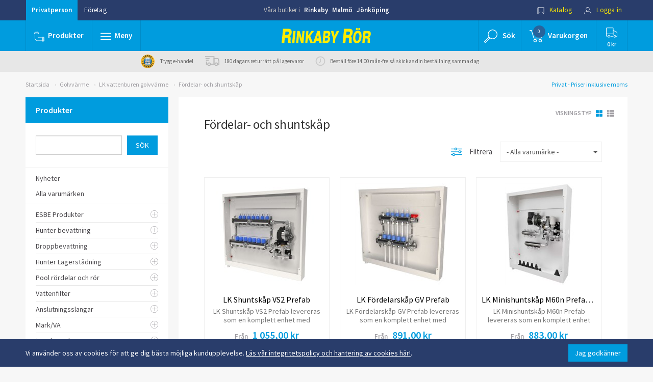

--- FILE ---
content_type: text/html; charset=UTF-8
request_url: https://www.rinkabyror.se/artiklar/golvvarme/lk-vattenburen-golvvarme/fordelar-och-shuntskap/
body_size: 28395
content:
<!DOCTYPE html>
<html lang="sv-se">
<head>
        
    <!-- Google Tag Manager -->
    <script>(function(w,d,s,l,i){w[l]=w[l]||[];w[l].push({'gtm.start':
            new Date().getTime(),event:'gtm.js'});var f=d.getElementsByTagName(s)[0],
            j=d.createElement(s),dl=l!='dataLayer'?'&l='+l:'';j.async=true;j.src=
            'https://www.googletagmanager.com/gtm.js?id='+i+dl;f.parentNode.insertBefore(j,f);
        })(window,document,'script','dataLayer','GTM-5GPTDVF');</script>
    <!-- End Google Tag Manager -->
        
    <link rel="dns-prefetch" href="https://fonts.googleapis.com/" />
    <link rel="dns-prefetch" href="https://ajax.googleapis.com/" />
    <link rel="dns-prefetch" href="https://secure.adnxs.com/" />
    <link rel="dns-prefetch" href="https://cdn.klarna.com/" />
    <link rel="dns-prefetch" href="https://fonts.gstatic.com/" />
    <link rel="dns-prefetch" href="https://www.googletagmanager.com/" />
    <link rel="dns-prefetch" href="https://www.google-analytics.com/" />
    <link rel="dns-prefetch" href="https://stats.g.doubleclick.net/" />
    <link rel="dns-prefetch" href="https://www.google.de/" />

    <title>Fördelar- och shuntskåp - Rinkaby Rör</title>
    <meta name="author" content="Rinkaby Rör AB - www.rinkabyror.se" />
    <meta name="copyright" content="Rinkaby Rör AB" />
    <meta name="description" content="Rinkaby Rör säljer VVS, Fördelar- och shuntskåp, LK vattenburen golvvärme, Golvvärme i vår webbshop. Välkommen in!" />
    <meta name="keywords" content="f?rdelar- och shuntsk?p,lk vattenburen golvv?rme,golvv?rme,lk shuntsk?p vs2 prefab,lk f?rdelarsk?p gv prefab,lk minishuntsk?p m60n prefab-4,lk f?rdelarsk?p gv f?r vkf rf,lk shuntsk?p vs2 ,lk shuntsk?p m60n,lk shuntsk?p m60n xl 145,lk kombisk?p vs2 prefab,lk installationssk?p rtb,lk installationssk?p rtb-xl,lk konsol rtb rf1,lk f?rdelarsk?p vvx,lk sockel gv,lk ram/lucka gv ,lk f?rh?jningsram gv,lk sk?pstativ,lk benst?llning uni/gv,l?s till gv-sk?p,lk t?tningsplugg svart 40,r?rgenomf?ring 32 rir,lk r?rgenomf?ring 32 rir lp,r?rgenomf?ring 8 mm. quattro,lk dr?nagesats,lk b?ttringsf?rg ral 9016" />
            <link rel="shortcut icon" href="/favicon.ico" type="image/x-icon" />
    <link rel="apple-touch-icon" href="/apple-touch-icon.png" />
    <link rel="apple-touch-icon" sizes="57x57" href="/apple-touch-icon-57x57.png" />
    <link rel="apple-touch-icon" sizes="72x72" href="/apple-touch-icon-72x72.png" />
    <link rel="apple-touch-icon" sizes="76x76" href="/apple-touch-icon-76x76.png" />
    <link rel="apple-touch-icon" sizes="114x114" href="/apple-touch-icon-114x114.png" />
    <link rel="apple-touch-icon" sizes="120x120" href="/apple-touch-icon-120x120.png" />
    <link rel="apple-touch-icon" sizes="144x144" href="/apple-touch-icon-144x144.png" />
    <link rel="apple-touch-icon" sizes="152x152" href="/apple-touch-icon-152x152.png" />
    <link rel="apple-touch-icon" sizes="180x180" href="/apple-touch-icon-180x180.png" />
    <meta charset="UTF-8">
    <meta http-equiv="X-UA-Compatible" content="IE=Edge" >
    <meta name="viewport" content="width=device-width, initial-scale=1">
    <!--<link href="/css/bootstrap.min.css" rel="stylesheet">
    <link href="/js/slick-1.6.0/slick/slick.css" rel="stylesheet">
    <link href="/js/slick-1.6.0/slick/slick-theme.css" rel="stylesheet">
    <link href="/js/toastr/toastr.css" rel="stylesheet">
    <link href="/css/global.css?v=46" rel="stylesheet">
    <link href="/css/common.css?v=46" rel="stylesheet">
    <link href="/css/colors.css?v=46" rel="stylesheet">
    <link href="/css/mediaqueries.css?v=46" rel="stylesheet">
    <link href="/css/overrides.css?v=46" rel="stylesheet">
    <link href="/css/override-bravissimo.css?v=46" rel="stylesheet">-->
    <link href="/css/all.min.css?v=46" rel="stylesheet">
    <script src="https://www.google.com/recaptcha/api.js" async defer></script>
</head>
<body class="color-bg-generic5 ">
<!-- Google Tag Manager (noscript) -->
<noscript><iframe src="https://www.googletagmanager.com/ns.html?id=GTM-5GPTDVF" height="0" width="0" style="display:none;visibility:hidden"></iframe></noscript>
<!-- End Google Tag Manager (noscript) -->
    <div id="cookie_container" class="container-fluid color-bg-secondary">
        <div class="container">
            <span class="text">Vi använder oss av cookies för att ge dig bästa möjliga kundupplevelse. <a href="/sida/sa-har-handlar-du/integritetspolicy/" id="cookie_info_btn" style="text-decoration: underline;">Läs vår integritetspolicy och hantering av cookies här!</a>.</span>
            <span class="button">
                <button id="accept_cookies_btn" class="btn btn-primary">Jag godkänner</button>
            </span>
        </div>
    </div>
<header class="no-print">
    <script>
	function setIsCompany(isCompany) {
		$.post('/jquery/setcustomertype.php', {'company': isCompany ? 'true' : 'false' }, function() {
            document.location.href = '/artiklar/golvvarme/lk-vattenburen-golvvarme/fordelar-och-shuntskap/';
		});
		return false;
	}
</script>
<div id="header">
	<div id="toprow" class="container-fluid color-bg-secondary">
		<div class="row">
			<div class="container">
				<div class="row">
					<div class="col-lg-4 col-md-4 col-sm-4">
						<div class="btn-group pull-left">
                            <a href="/artiklar/golvvarme/lk-vattenburen-golvvarme/fordelar-och-shuntskap/" onclick="return setIsCompany(false);" role="button" class="btn btn-link invert selected ">Privatperson</a>
							<a href="/artiklar/golvvarme/lk-vattenburen-golvvarme/fordelar-och-shuntskap/" onclick="return setIsCompany(true);" role="button" class="btn btn-link invert ">Företag</a>
						</div>
					</div>
					<div class="col-lg-4 col-md-4 col-sm-4 hidden-xs text-center ">
						<div class="shoplinks ">
							<span>Våra butiker i</span>
							<a href="/sida/om-oss/butik-rinkaby/">Rinkaby</a>
							<a href="/sida/om-oss/butik-malmo/">Malmö</a>
							<a href="/sida/om-oss/butik-jonkoping/">Jönköping</a>
						</div>
					</div>
					<div class="col-lg-4 col-md-4 col-sm-4">
						<div class="btn-group pull-right">
							<a href="/sida/katalog/" role="button" class="btn btn-link invert highlight small-icon hidden-xs">
								<img src="/images/icons/icon-katalog-vit.svg" alt=""/>
								Katalog							</a>
							<a href="/mina-sidor/" role="button" class="btn btn-link invert highlight small-icon">
								<img src="/images/icons/icon-logga-in-vit.svg" alt=""/>
								Logga in							</a>
						</div>
					</div>
				</div>
			</div>
		</div>
	</div>
	<div id="midrow" class="container-fluid color-bg-primary">
		<div class="row ">
			<div class="container ">
				<div class="row flex">
					<div class="col-lg-4 col-md-4 col-sm-4 col-xs-4 position-none">
						<div class="navbar position-none">
							<ul class="nav navbar-nav ">
								<li class="divider-vertical"></li>
                                <li id="products" class="hidden-sm hidden-xs dropdown dropdown-fullwidth">
                                    <button href="#" onclick="window.location.replace('/artiklar/nyheter/');" class="btn btn-blue large-icon trans">
                                        <img src="/images/icons/icon-plumb-vit.svg" alt=""/><img src="/images/icons/icon-plumb-bla.svg" alt=""/><span class="text">Produkter</span>
                                    </button>
                                </li>
                                <li id="products" class="visible-sm-inline-block visible-xs-inline-block dropdown dropdown-fullwidth">
                                    <button href="#" class="dropdown-toggle btn  btn-blue large-icon trans" data-toggle="dropdown" role="button" aria-haspopup="true" aria-expanded="false">
                                        <img src="/images/icons/icon-plumb-vit.svg" alt=""/><img src="/images/icons/icon-plumb-bla.svg" alt=""/><span class="text">Produkter</span>
                                    </button>
                                    <div  class="dropdown-menu color-bg-white">
                                        <div class="container">
                                            <div class="row">
                                                                                                    <ul class="col-lg-2 col-xs-12">
                                                                                                                                                                                <li>
                                                                <a href="/artiklar/nyheter/" class="headline-link">
                                                                    <!--<span class="icon"><img src="https://www.rinkabyror.se/images/upload/kategori/nyhet.svg" alt=""></span>-->
                                                                    <span class="title">Nyheter</span>
                                                                </a>
                                                            </li>
                                                                                                                                                                                <li>
                                                                <a href="/artiklar/esbe-produkter/" class="headline-link">
                                                                    <!--<span class="icon"><img src="/images/icons/nyhet.svg" alt=""></span>-->
                                                                    <span class="title">ESBE Produkter</span>
                                                                </a>
                                                            </li>
                                                                                                                                                                                <li>
                                                                <a href="/artiklar/hunter-bevattning/" class="headline-link">
                                                                    <!--<span class="icon"><img src="/images/icons/nyhet.svg" alt=""></span>-->
                                                                    <span class="title">Hunter bevattning</span>
                                                                </a>
                                                            </li>
                                                                                                                                                                                <li>
                                                                <a href="/artiklar/droppbevattning/" class="headline-link">
                                                                    <!--<span class="icon"><img src="https://www.rinkabyror.se/images/upload/kategori/droppslang.jpg" alt=""></span>-->
                                                                    <span class="title">Droppbevattning</span>
                                                                </a>
                                                            </li>
                                                                                                                                                                                <li>
                                                                <a href="/artiklar/hunter-lagerstadning/" class="headline-link">
                                                                    <!--<span class="icon"><img src="/images/icons/nyhet.svg" alt=""></span>-->
                                                                    <span class="title">Hunter Lagerstädning</span>
                                                                </a>
                                                            </li>
                                                                                                                                                                                <li>
                                                                <a href="/artiklar/pool-rordelar-och-ror/" class="headline-link">
                                                                    <!--<span class="icon"><img src="/images/icons/nyhet.svg" alt=""></span>-->
                                                                    <span class="title">Pool rördelar och rör</span>
                                                                </a>
                                                            </li>
                                                                                                                                                                                <li>
                                                                <a href="/artiklar/vattenfilter/" class="headline-link">
                                                                    <!--<span class="icon"><img src="https://www.rinkabyror.se/images/upload/kategori/filterhus_1.jpg" alt=""></span>-->
                                                                    <span class="title">Vattenfilter</span>
                                                                </a>
                                                            </li>
                                                                                                            </ul>
                                                                                                    <ul class="col-lg-2 col-xs-12">
                                                                                                                                                                                <li>
                                                                <a href="/artiklar/anslutningsslangar/" class="headline-link">
                                                                    <!--<span class="icon"><img src="https://www.rinkabyror.se/images/upload/kategori/anslutningsslangar.svg" alt=""></span>-->
                                                                    <span class="title">Anslutningsslangar</span>
                                                                </a>
                                                            </li>
                                                                                                                                                                                <li>
                                                                <a href="/artiklar/mark-va/" class="headline-link">
                                                                    <!--<span class="icon"><img src="/images/icons/nyhet.svg" alt=""></span>-->
                                                                    <span class="title">Mark/VA</span>
                                                                </a>
                                                            </li>
                                                                                                                                                                                <li>
                                                                <a href="/artiklar/inomhusavlopp/" class="headline-link">
                                                                    <!--<span class="icon"><img src="/images/icons/nyhet.svg" alt=""></span>-->
                                                                    <span class="title">Inomhusavlopp</span>
                                                                </a>
                                                            </li>
                                                                                                                                                                                <li>
                                                                <a href="/artiklar/betongprodukter/" class="headline-link">
                                                                    <!--<span class="icon"><img src="/images/icons/nyhet.svg" alt=""></span>-->
                                                                    <span class="title">Betongprodukter</span>
                                                                </a>
                                                            </li>
                                                                                                                                                                                <li>
                                                                <a href="/artiklar/badrum-och-toalett/" class="headline-link">
                                                                    <!--<span class="icon"><img src="https://www.rinkabyror.se/images/upload/kategori/badobadrum.svg" alt=""></span>-->
                                                                    <span class="title">Badrum och toalett</span>
                                                                </a>
                                                            </li>
                                                                                                                                                                                <li>
                                                                <a href="/artiklar/blandare/" class="headline-link">
                                                                    <!--<span class="icon"><img src="https://www.rinkabyror.se/images/upload/kategori/blandare.svg" alt=""></span>-->
                                                                    <span class="title">Blandare och tillbehör</span>
                                                                </a>
                                                            </li>
                                                                                                                                                                                <li>
                                                                <a href="/artiklar/golvvarme/" class="headline-link">
                                                                    <!--<span class="icon"><img src="https://www.rinkabyror.se/images/upload/kategori/golvvarme.svg" alt=""></span>-->
                                                                    <span class="title">Golvvärme</span>
                                                                </a>
                                                            </li>
                                                                                                            </ul>
                                                                                                    <ul class="col-lg-2 col-xs-12">
                                                                                                                                                                                <li>
                                                                <a href="/artiklar/pumpar-pumpanlagg-/" class="headline-link">
                                                                    <!--<span class="icon"><img src="https://www.rinkabyror.se/images/upload/kategori/pumparopumpanlaggn.svg" alt=""></span>-->
                                                                    <span class="title">Pumpar &amp; Pumpanlägg.</span>
                                                                </a>
                                                            </li>
                                                                                                                                                                                <li>
                                                                <a href="/artiklar/radiatorer/" class="headline-link">
                                                                    <!--<span class="icon"><img src="https://www.rinkabyror.se/images/upload/kategori/radiatorerotillbehor.svg" alt=""></span>-->
                                                                    <span class="title">Radiatorer och tillbehör</span>
                                                                </a>
                                                            </li>
                                                                                                                                                                                <li>
                                                                <a href="/artiklar/varmeflaktar/" class="headline-link">
                                                                    <!--<span class="icon"><img src="/images/icons/nyhet.svg" alt=""></span>-->
                                                                    <span class="title">Vattenburen värmefläkt, (Aerotemper)</span>
                                                                </a>
                                                            </li>
                                                                                                                                                                                <li>
                                                                <a href="/artiklar/reservdelar-och-tillbehor/" class="headline-link">
                                                                    <!--<span class="icon"><img src="https://www.rinkabyror.se/images/upload/kategori/reservdelarotillbehor.svg" alt=""></span>-->
                                                                    <span class="title">Reservdelar och tillbehör</span>
                                                                </a>
                                                            </li>
                                                                                                                                                                                <li>
                                                                <a href="/artiklar/vatette-produkter/" class="headline-link">
                                                                    <!--<span class="icon"><img src="/images/icons/nyhet.svg" alt=""></span>-->
                                                                    <span class="title">Vatette produkter</span>
                                                                </a>
                                                            </li>
                                                                                                                                                                                <li>
                                                                <a href="/artiklar/ror-och-rordelar/" class="headline-link">
                                                                    <!--<span class="icon"><img src="https://www.rinkabyror.se/images/upload/kategori/rororordelar.svg" alt=""></span>-->
                                                                    <span class="title">Rör och rördelar</span>
                                                                </a>
                                                            </li>
                                                                                                                                                                                <li>
                                                                <a href="/artiklar/upphangningsdetaljer/" class="headline-link">
                                                                    <!--<span class="icon"><img src="https://www.rinkabyror.se/images/upload/kategori/clickeasy.jpg" alt=""></span>-->
                                                                    <span class="title">Upphängningsdetaljer</span>
                                                                </a>
                                                            </li>
                                                                                                            </ul>
                                                                                                    <ul class="col-lg-2 col-xs-12">
                                                                                                                                                                                <li>
                                                                <a href="/artiklar/pem-slang-och-kopplingar/" class="headline-link">
                                                                    <!--<span class="icon"><img src="https://www.rinkabyror.se/images/upload/kategori/2406106.jpg" alt=""></span>-->
                                                                    <span class="title">PEM-slang och kopplingar</span>
                                                                </a>
                                                            </li>
                                                                                                                                                                                <li>
                                                                <a href="/artiklar/kulventiler-2/" class="headline-link">
                                                                    <!--<span class="icon"><img src="https://www.rinkabyror.se/images/upload/kategori/7441.jpg" alt=""></span>-->
                                                                    <span class="title">Kulventiler, ventiler</span>
                                                                </a>
                                                            </li>
                                                                                                                                                                                <li>
                                                                <a href="/artiklar/slang-och-slangkopplingar/" class="headline-link">
                                                                    <!--<span class="icon"><img src="https://www.rinkabyror.se/images/upload/kategori/slangaroslangkopplingar.svg" alt=""></span>-->
                                                                    <span class="title">Slang och Slangkopplingar</span>
                                                                </a>
                                                            </li>
                                                                                                                                                                                <li>
                                                                <a href="/artiklar/tappvatten/" class="headline-link">
                                                                    <!--<span class="icon"><img src="https://www.rinkabyror.se/images/upload/kategori/tappvatten.svg" alt=""></span>-->
                                                                    <span class="title">Tappvatten</span>
                                                                </a>
                                                            </li>
                                                                                                                                                                                <li>
                                                                <a href="/artiklar/tradgardsbevattning-2/" class="headline-link">
                                                                    <!--<span class="icon"><img src="https://www.rinkabyror.se/images/upload/kategori/tradgardsbevattning.svg" alt=""></span>-->
                                                                    <span class="title">Trädgårdsbevattning</span>
                                                                </a>
                                                            </li>
                                                                                                                                                                                <li>
                                                                <a href="/artiklar/vattenfelsbrytare/" class="headline-link">
                                                                    <!--<span class="icon"><img src="/images/icons/nyhet.svg" alt=""></span>-->
                                                                    <span class="title">Läckageskydd och Vattenfelsbrytare</span>
                                                                </a>
                                                            </li>
                                                                                                                                                                                <li>
                                                                <a href="/artiklar/varmvattenberedare-2/" class="headline-link">
                                                                    <!--<span class="icon"><img src="https://www.rinkabyror.se/images/upload/kategori/varmvattenberedare.svg" alt=""></span>-->
                                                                    <span class="title">Varmvattenberedare</span>
                                                                </a>
                                                            </li>
                                                                                                            </ul>
                                                                                                    <ul class="col-lg-2 col-xs-12">
                                                                                                                                                                                <li>
                                                                <a href="/artiklar/verktyg-och-tatningsmtrl-/" class="headline-link">
                                                                    <!--<span class="icon"><img src="https://www.rinkabyror.se/images/upload/kategori/verktygotatningsmaterial.svg" alt=""></span>-->
                                                                    <span class="title">Verktyg och tätningsmtrl.</span>
                                                                </a>
                                                            </li>
                                                                                                                                                                                <li>
                                                                <a href="/artiklar/varmepumpar-och-tillbehor/" class="headline-link">
                                                                    <!--<span class="icon"><img src="https://www.rinkabyror.se/images/upload/kategori/varmepannorotillbehor.svg" alt=""></span>-->
                                                                    <span class="title">Värmepumpar och tillbehör</span>
                                                                </a>
                                                            </li>
                                                                                                                                                                                <li>
                                                                <a href="/artiklar/varmepannor-och-tillbehor/" class="headline-link">
                                                                    <!--<span class="icon"><img src="/images/icons/nyhet.svg" alt=""></span>-->
                                                                    <span class="title">Värmepannor och tillbehör</span>
                                                                </a>
                                                            </li>
                                                                                                                                                                                <li>
                                                                <a href="/artiklar/fynd/" class="headline-link">
                                                                    <!--<span class="icon"><img src="https://www.rinkabyror.se/images/upload/kategori/fynd.svg" alt=""></span>-->
                                                                    <span class="title">Fynd</span>
                                                                </a>
                                                            </li>
                                                                                                            </ul>
                                                                                            </div>
                                        </div>
                                        <div class="products-dropdown_extra-information">
                                            <div class="container">
                                                <div class="columns flex-center">
                                                    <div class="column">
                                                        <div class="extra-information_box flex-center-y">
                                                            <div class="icon">
                                                                <img src="/images/new-icons/trygg_e-handel_hanglas_300.png" />
                                                            </div>
                                                            <div class="text">
                                                                <p>Hos oss handlar du <br>
                                                                    tryggt och enkelt</p>
                                                            </div>
                                                        </div>
                                                    </div>
                                                    <div class="column">
                                                        <div class="extra-information_box flex-center-y">
                                                            <div class="icon">
                                                                <svg xmlns="http://www.w3.org/2000/svg" width="60" height="52" viewBox="0 0 60 52">
  <path fill-rule="evenodd" d="M40 51c0 .552-.448 1-1 1h-2c-.552 0-1-.448-1-1s.448-1 1-1h2c.552 0 1 .448 1 1m20 0c0 .552-.448 1-1 1H43c-.552 0-1-.448-1-1s.448-1 1-1h16c.552 0 1 .448 1 1m-28 0c0 .552-.448 1-1 1H21c-.552 0-1-.448-1-1s.448-1 1-1h10c.552 0 1 .448 1 1m-16 0c0 .552-.448 1-1 1H1c-.552 0-1-.448-1-1s.448-1 1-1h14c.552 0 1 .448 1 1M2 31c0-.552.448-1 1-1h2.84l-.423-2.853c-.08-.546.296-1.055.842-1.136.55-.073 1.052.3 1.133.846L7.863 30H15c.552 0 1 .448 1 1s-.448 1-1 1H3c-.552 0-1-.448-1-1m1-9h1.56l-.424-2.853c-.08-.546.296-1.055.842-1.136.55-.072 1.056.3 1.136.846L6.582 22H15c.552 0 1 .448 1 1s-.448 1-1 1H3c-.552 0-1-.448-1-1s.448-1 1-1m12 20c-.55 0-1-.45-1-1s.45-1 1-1 1 .45 1 1-.45 1-1 1m0-4c-1.654 0-3 1.346-3 3s1.346 3 3 3 3-1.346 3-3-1.346-3-3-3m34 4c-.55 0-1-.45-1-1s.45-1 1-1 1 .45 1 1-.45 1-1 1m0-4c-1.654 0-3 1.346-3 3s1.346 3 3 3 3-1.346 3-3-1.346-3-3-3m0 8c-2.757 0-5-2.243-5-5s2.243-5 5-5 5 2.243 5 5-2.243 5-5 5m9.707-20.707l-2.74-2.74L55 11c0-2.757-2.243-5-5-5h-7c-.552 0-1 .448-1 1s.448 1 1 1h7c1.626 0 3 1.374 3.003 3.083L53.913 22h-3.295l1.277-2.553c.247-.494.046-1.094-.448-1.342-.495-.247-1.094-.046-1.342.448L48.382 22H43c-.552 0-1 .448-1 1s.448 1 1 1h11.586l2.707 2.707c.57.57.705 1.88.707 2.293v11h-2.08c-.487-3.387-3.4-6-6.92-6-3.86 0-7 3.14-7 7s3.14 7 7 7c3.52 0 6.433-2.613 6.92-6H59c.552 0 1-.448 1-1V29c0-.247-.036-2.45-1.293-3.707M15 46c-2.757 0-5-2.243-5-5s2.243-5 5-5 5 2.243 5 5-2.243 5-5 5M39 0H7C4.243 0 2 2.243 2 5c0 .05.004.1.01.148L3.34 14H1c-.552 0-1 .448-1 1s.448 1 1 1h14c.552 0 1-.448 1-1s-.448-1-1-1H5.36L4 4.93C4.04 3.31 5.37 2 7 2h31v38H21.92c-.487-3.387-3.4-6-6.92-6-3.86 0-7 3.14-7 7s3.14 7 7 7c3.52 0 6.433-2.613 6.92-6H39c.552 0 1-.448 1-1V1c0-.552-.448-1-1-1"/>
</svg>
                                                            </div>
                                                            <div class="text">
                                                                <p>Beställ innan kl. 14.00 vardagar så <br>
                                                                    skickas din beställning samma dag</p>
                                                            </div>
                                                        </div>
                                                    </div>
                                                    <div class="column">
                                                        <div class="extra-information_box flex-center-y">
                                                            <div class="icon">
                                                                <svg xmlns="http://www.w3.org/2000/svg" width="32" height="32" viewBox="0 0 32 32">
  <path fill="#157EFB" fill-rule="evenodd" d="M13 19.95V22h12.998C26.55 22 27 21.55 27 20.993V8.007C27 7.45 26.56 7 25.998 7H6.002C5.45 7 5 7.45 5 8.007v12.986C5 21.55 5.44 22 6.002 22H8v-2.05c-.62-.632-1-1.496-1-2.45 0-1.933 1.567-3.5 3.5-3.5s3.5 1.567 3.5 3.5c0 .954-.38 1.818-1 2.45zm-4 .713V24.6l1.5-1.5 1.5 1.5v-3.937c-.455.216-.963.337-1.5.337s-1.045-.12-1.5-.337zM8 23H6.005C4.897 23 4 22.105 4 21V8c0-1.11.898-2 2.005-2h19.99C27.103 6 28 6.895 28 8v13c0 1.11-.898 2-2.005 2H13v4l-2.5-2.5L8 27v-4zM7 11v1h18v-1H7zm9 3v1h9v-1h-9zm3 3v1h6v-1h-6zm-8.5 3c1.38 0 2.5-1.12 2.5-2.5S11.88 15 10.5 15 8 16.12 8 17.5 9.12 20 10.5 20z"/>
</svg>
                                                            </div>
                                                            <div class="text">
                                                                <p>180 dagars returrätt på lagervaror</p>
                                                            </div>
                                                        </div>
                                                    </div>
                                                </div>
                                            </div>
                                        </div>
                                    </div>
                                </li>
								<li class="divider-vertical"></li>
								<li id="pagemenu" class="dropdown dropdown-fullwidth">
									<button href="#" class="dropdown-toggle btn btn-blue normal-icon trans" data-toggle="dropdown" role="button" aria-haspopup="true" aria-expanded="false">
										<img src="/images/icons/icon-burgermeny-vit.svg" alt=""/><img src="/images/icons/icon-burgermeny-bla.svg" alt=""/><span class="text">Meny</span>
									</button>
									<div class="dropdown-menu color-bg-white">
										<div class="container">
											<div class="row">
																							<div class="col-lg-2 col-md-2 col-sm-12 col-xs-12">
																										<ul>
														<li>
															<a href="/sida/sa-har-handlar-du/" class="headline-link">Så här handlar Du</a>
															<ul>
																															<li><a href="/sida/sa-har-handlar-du/kop-och-leveransvillkor/">Köp- och leveransvillkor</a></li>
																															<li><a href="/sida/sa-har-handlar-du/butik/">Butik</a></li>
																															<li><a href="/sida/sa-har-handlar-du/webb/">Webb</a></li>
																															<li><a href="/sida/sa-har-handlar-du/olika-betalningsmojligheter/">Olika betalningsmöjligheter</a></li>
																															<li><a href="/sida/sa-har-handlar-du/trygg-e-handel/">Trygg e-handel</a></li>
																															<li><a href="/sida/sa-har-handlar-du/integritetspolicy/">Integritetspolicy</a></li>
																														</ul>
														</li>
													</ul>
																									</div>
																								<div class="col-lg-2 col-md-2 col-sm-12 col-xs-12">
																										<ul>
														<li>
															<a href="/sida/rr-tipsar/" class="headline-link">RR tipsar</a>
															<ul>
																															<li><a href="/sida/rr-tipsar/att-tanka-pa-innan-butiksbesok/">Att tänka på innan butiksbesök</a></li>
																															<li><a href="/sida/rr-tipsar/badrum-2/">Badrum</a></li>
																															<li><a href="/sida/rr-tipsar/ror-och-rordelar/">Rör och rördelar</a></li>
																															<li><a href="/sida/rr-tipsar/pumpar/">Pumpar</a></li>
																															<li><a href="/sida/rr-tipsar/vattenutkastare/">Vattenutkastare</a></li>
																														</ul>
														</li>
													</ul>
																									</div>
																								<div class="col-lg-2 col-md-2 col-sm-12 col-xs-12">
																										<ul>
														<li>
															<a href="/sida/hjalp/" class="headline-link">Hjälp</a>
															<ul>
																															<li><a href="/sida/hjalp/godssokning/">Godssökning</a></li>
																															<li><a href="/sida/hjalp/faq-vanliga-fragor/">FAQ- Vanliga frågor</a></li>
																															<li><a href="/sida/hjalp/produktrelaterade-fragor/">Produktrelaterade frågor</a></li>
																															<li><a href="/sida/hjalp/dimensionering-av-radiator/">Dimensionering av radiator</a></li>
																															<li><a href="/sida/hjalp/storleksguide/">Storleksguide</a></li>
																															<li><a href="/sida/hjalp/tryckfallstabell-pem-slang-2/">Tryckfallstabell PEM-slang</a></li>
																														</ul>
														</li>
													</ul>
																									</div>
																								<div class="col-lg-2 col-md-2 col-sm-12 col-xs-12">
																										<ul>
														<li>
															<a href="/sida/om-oss/" class="headline-link">Om oss</a>
															<ul>
																															<li><a href="/sida/om-oss/lordagsoppet/">Lördagsöppet</a></li>
																															<li><a href="/sida/om-oss/om-rinkaby-ror/">Om Rinkaby Rör</a></li>
																															<li><a href="/sida/om-oss/historia/">Historia</a></li>
																															<li><a href="/sida/om-oss/reklam/">Reklam</a></li>
																															<li><a href="/sida/om-oss/butik-jonkoping/">Butik Jönköping</a></li>
																															<li><a href="/sida/om-oss/butik-rinkaby/">Butik Rinkaby</a></li>
																															<li><a href="/sida/om-oss/butik-malmo/">Butik Malmö</a></li>
																														</ul>
														</li>
													</ul>
																									</div>
																								<div class="col-lg-2 col-md-2 col-sm-12 col-xs-12">
																										<ul>
														<li>
															<a href="/sida/kontakt/" class="headline-link">Kontakt</a>
															<ul>
																															<li><a href="/sida/kontakt/kontaktuppgifter/">Kontaktuppgifter</a></li>
																															<li><a href="/sida/kontakt/tipsa-oss/">Tipsa oss</a></li>
																															<li><a href="/sida/kontakt/reklamation-eller-retur/">Reklamation eller retur</a></li>
																															<li><a href="/sida/kontakt/ledig-tjanst-butiksansvarig/">Ledig tjänst – Butiksansvarig</a></li>
																															<li><a href="/sida/kontakt/ledig-tjanst-inkopsassistent/">Ledig tjänst - Inköpsassistent</a></li>
																															<li><a href="/sida/kontakt/ledig-tjanst-chauffor-jonkoping/">Ledig tjänst - Chaufför - Jönköping</a></li>
																														</ul>
														</li>
													</ul>
																									</div>
																								<div class="col-lg-2 col-md-2 col-sm-12 col-xs-12">
													<div class="catalogue">
														<div><img src="/images/catalogue.jpg" alt="katalog"></div>
														<h5 class="h5 strong">Vår katalog</h5>
														<p>Bläddra i vår katalog direkt på webben, eller beställ hem ett exemplar.</p>
														<a href="/sida/katalog/" class="btn btn-rr btn-md">till katalogen</a>
													</div>
												</div>
											</div>
										</div>
										<div id="find-us" class="container-fluid color-bg-secondary">
											<div class="row">
												<div class="container">
													<div class="row">
														<div class="col-lg-4 col-md-4 col-sm-4 col-xs-4">
															<div class="image">
																<img class="img-circle " src="/images/butik/rby.png" alt="" style="margin-top:15px;">
															</div>
															<div class="infoText">
																<h5 class="strong"><a href="/sida/om-oss/butik-rinkaby/" class="color-text-blue">Rinkaby</a></h5>
																<p>Måndag - fredag: 08:00 - 17:00</p>
																<a href="javascript:void(0);" class="btn-googlemaps headline-link color-text-blue" title="rby">hitta hit</a>
															</div>
														</div>
														<div class="col-lg-4 col-md-4 col-sm-4 col-xs-4">
															<div class="image">
																<img class="img-circle " src="/images/butik/jkp.jpg" alt="" style="margin-top:15px;">
															</div>
															<div class="infoText">
																<h5 class="strong"><a href="/sida/om-oss/butik-jonkoping/" class="color-text-blue">Jönköping</a></h5>
																<p>Måndag - fredag: 08:00 - 17:00</p>
																<a href="javascript:void(0);" class="btn-googlemaps headline-link color-text-blue" title="jkp">hitta hit</a>
															</div>
														</div>
														<div class="col-lg-4 col-md-4 col-sm-4 col-xs-4">
															<div class="image">
																<img class="img-circle " src="/images/butik/mlm.png" alt="" style="margin-top:15px;">
															</div>
															<div class="infoText">
																<h5 class="strong"><a href="/sida/om-oss/butik-malmo/" class="color-text-blue">Malmö</a></h5>
																<p>Måndag - fredag: 08:00 - 17:00</p>
																<a href="javascript:void(0);" class="btn-googlemaps headline-link color-text-blue" title="mlm">hitta hit</a>
															</div>
														</div>
													</div>
												</div>
											</div>
										</div>
									</div>
								</li>
								<li class="divider-vertical"></li>
							</ul>
						</div>
					</div>
					<div class="col-lg-4 col-md-4 col-sm-3 col-xs-4 flex-center">
						<div class="logo">
							<a class="" href="/"><img src="/images/RR_Logotext.svg" alt="Logo"/></a>
							<i>- Endast kvalité - Stora lager - Snabba leveranser - 180 dagar returrätt -</i>
						</div>
					</div>
					<div class="col-lg-4 col-md-4 col-sm-5 col-xs-4">
						<div class="navbar">
							<ul class="nav navbar-nav navbar-right pull-right">
								<li class="divider-vertical"></li>
								<li id="searchmenu" class="dropdown"> <!-- Search meny -->
									<button class="dropdown-toggle btn btn-blue btn-sqr large-icon btn-show-search trans" style="width:auto;" data-toggle="dropdown" role="button" aria-haspopup="true" aria-expanded="false">
										<img src="/images/icons/icon-sok-vit.svg" alt=""/>
										<img src="/images/icons/icon-sok-bla.svg" alt=""/>
                                        <span class="text hidden-md hidden-sm hidden-xs">Sök</span>
										<span class="text search-text-mobile-only">Sök</span>
									</button>
									<ul class="dropdown-menu">
										<li>
											<form role="form" class="" action="/sok/" method="GET">
												<div class="form-group form-inline fl100">
													<label for="search" class="label ">
														<div>Sök efter</div>
														<input type="text" name="sok" class="form-control input-md" id="dropdown-search-field" autocomplete="off" >
													</label>
													<span>
														<input type="submit" class="btn btn-md btn-rr uppercase trans" value="sök">
													</span>
												</div>
                                                <div class="form-group form-inline fl100" id="search-suggestions-wrap">
                                                    <div id="search-suggestions"></div>
                                                </div>
											</form>
										</li>
									</ul>
								</li>
								<li class="divider-vertical"></li>
                                <li id="rr-dropdown-minicart" class="dropdown"> <!-- minicart meny -->
                                    <button href="/varukorg/" onclick="window.location.replace('/varukorg/');" class="dropdown-toggle btn btn-blue btn-sqr large-icon trans" style="width:auto;">
                                        <img src="/images/icons/icon-varukorg-vit.svg" alt=""/>
                                        <img src="/images/icons/icon-varukorg-bla.svg" alt=""/>
                                        <span class="nrOfItemsInCart" id="cartNoItem" style="right:auto; left:23px;">0</span>
                                        <span class="text hidden-xs">Varukorgen</span>
                                        <span class="text cart-text-mobile-only">Varukorgen</span>
                                    </button>
                                </li>
                                <li class="divider-vertical"></li>
                                <li id="rr-dropdown-freight" class="dropdown hidden-xs"> <!-- freight information -->
                                    <button class="dropdown-toggle btn btn-blue btn-sqr large-icon trans" style="width:auto;" >
                                        <img src="/images/icons/icon-fraktklass-1-vit.svg" alt=""/>
                                        <img src="/images/icons/icon-fraktklass-1-bla.svg" alt=""/>
                                        <!--<span class="nrOfItemsInCart" id="cartNoItem" style="right:auto; left:27px;">0</span>-->
                                        <span class="text hidden-xs">0 kr</span>
                                        <span class="text cart-text-mobile-only">>0 kr</span>
                                    </button>

                                </li>
                                <li class="divider-vertical"></li>
							</ul>
						</div>
					</div>
				</div>
			</div>
		</div>
	</div>
    <div class="top-border">
        <div class="container">
        <ul>
            <li><img src="/images/icons/trygg-e-handel.png"> Trygg e-handel</li>
            <li><img src="/images/icons/truck.png"> 180 dagars returrätt på lagervaror</li>
            <li><img src="/images/icons/clock.png" style="margin-left: -5px; margin-right: 5px;"> Beställ före 14.00 mån-fre så skickas din beställning samma dag</li>
        </ul>
        </div>
    </div>
    <div id="bottomrow" class="container">
        <div class="row">
            <div class="col-lg-6 col-md-6 col-sm-6 col-xs-12">
                <ol class="breadcrumb small">
                    <li><a href="/">Startsida</a></li>
                                            <li><a href="/artiklar/golvvarme/">Golvvärme</a></li>
                                            <li><a href="/artiklar/golvvarme/lk-vattenburen-golvvarme/">LK vattenburen golvvärme</a></li>
                                            <li><a href="/artiklar/golvvarme/lk-vattenburen-golvvarme/fordelar-och-shuntskap/">Fördelar- och shuntskåp</a></li>
                                    </ol>
            </div>
            <div class="col-lg-6 col-md-6 col-sm-6 hidden-xs">
				                <ul class="small pull-right">
                    <li>
                                                    <span class="color-text-primary">Privat - Priser inklusive moms</span>
                                            </li>
                </ul>
				            </div>
        </div>
    </div>
</div>
</header>
<div id="product-menu" class="product-menu-mobile">
    <div class="product-menu-mobile__top fl100">
        <span class="product-menu-heading">
            <span class="product-menu-heading__icon"><img src="/images/icons/icon-plumb-vit.svg" alt=""></span>
            <span class="product-menu-heading__text">Produkter</span>
        </span>
        <span class="product-menu-close">
            <span class="product-menu-close__text">Stäng</span>
            <span class="product-menu-close__icon"></span>
        </span>
    </div>
    <div class="product-menu-mobile__inner fl100">
        <ul class="category fl100">
            <li class="menu-item fl100">
                <a class="menu-link fl100" href="/artiklar/nyheter/">
                    <span class="menu-link__title">Nyheter</span>
                </a>
                <span class="menu-link__trigger menu-expand" data-id="-2" data-path="nyheter">
                    <span class="icon"></span>
                </span>
            </li>
            <li class="submenu-holder fl100"></li>
        </ul>
        <ul class="category fl100">
            <li class="menu-item fl100">
                <a class="menu-link fl100" href="/varumarken/">
                    <span class="menu-link__title">Alla varumärken</span>
                </a>
                <span class="menu-link__trigger menu-expand" data-id="-1" data-path="varumarken">
                    <span class="icon"></span>
                </span>
            </li>
            <li class="submenu-holder fl100"></li>
        </ul>
                                
            <ul class="category fl100 has-childs">
                <li class="menu-item fl100">
                    <a class="menu-link fl100" href="/artiklar/esbe-produkter/">
                        <span class="menu-link__title">ESBE Produkter</span>
                    </a>
                    <span class="menu-link__trigger menu-expand" data-id="2287" data-path="artiklar/esbe-produkter">
                        <span class="icon"></span>
                    </span>
                </li>
                <li class="submenu-holder fl100"></li>
            </ul>

                    
            <ul class="category fl100 has-childs">
                <li class="menu-item fl100">
                    <a class="menu-link fl100" href="/artiklar/hunter-bevattning/">
                        <span class="menu-link__title">Hunter bevattning</span>
                    </a>
                    <span class="menu-link__trigger menu-expand" data-id="2177" data-path="artiklar/hunter-bevattning">
                        <span class="icon"></span>
                    </span>
                </li>
                <li class="submenu-holder fl100"></li>
            </ul>

                    
            <ul class="category fl100 has-childs">
                <li class="menu-item fl100">
                    <a class="menu-link fl100" href="/artiklar/droppbevattning/">
                        <span class="menu-link__title">Droppbevattning</span>
                    </a>
                    <span class="menu-link__trigger menu-expand" data-id="1363" data-path="artiklar/droppbevattning">
                        <span class="icon"></span>
                    </span>
                </li>
                <li class="submenu-holder fl100"></li>
            </ul>

                    
            <ul class="category fl100">
                <li class="menu-item fl100">
                    <a class="menu-link fl100" href="/artiklar/hunter-lagerstadning/">
                        <span class="menu-link__title">Hunter Lagerstädning</span>
                    </a>
                    <span class="menu-link__trigger menu-expand" data-id="2334" data-path="artiklar/hunter-lagerstadning">
                        <span class="icon"></span>
                    </span>
                </li>
                <li class="submenu-holder fl100"></li>
            </ul>

                    
            <ul class="category fl100 has-childs">
                <li class="menu-item fl100">
                    <a class="menu-link fl100" href="/artiklar/pool-rordelar-och-ror/">
                        <span class="menu-link__title">Pool rördelar och rör</span>
                    </a>
                    <span class="menu-link__trigger menu-expand" data-id="2224" data-path="artiklar/pool-rordelar-och-ror">
                        <span class="icon"></span>
                    </span>
                </li>
                <li class="submenu-holder fl100"></li>
            </ul>

                    
            <ul class="category fl100 has-childs">
                <li class="menu-item fl100">
                    <a class="menu-link fl100" href="/artiklar/vattenfilter/">
                        <span class="menu-link__title">Vattenfilter</span>
                    </a>
                    <span class="menu-link__trigger menu-expand" data-id="796" data-path="artiklar/vattenfilter">
                        <span class="icon"></span>
                    </span>
                </li>
                <li class="submenu-holder fl100"></li>
            </ul>

                    
            <ul class="category fl100 has-childs">
                <li class="menu-item fl100">
                    <a class="menu-link fl100" href="/artiklar/anslutningsslangar/">
                        <span class="menu-link__title">Anslutningsslangar</span>
                    </a>
                    <span class="menu-link__trigger menu-expand" data-id="837" data-path="artiklar/anslutningsslangar">
                        <span class="icon"></span>
                    </span>
                </li>
                <li class="submenu-holder fl100"></li>
            </ul>

                    
            <ul class="category fl100 has-childs">
                <li class="menu-item fl100">
                    <a class="menu-link fl100" href="/artiklar/mark-va/">
                        <span class="menu-link__title">Mark/VA</span>
                    </a>
                    <span class="menu-link__trigger menu-expand" data-id="2165" data-path="artiklar/mark-va">
                        <span class="icon"></span>
                    </span>
                </li>
                <li class="submenu-holder fl100"></li>
            </ul>

                    
            <ul class="category fl100 has-childs">
                <li class="menu-item fl100">
                    <a class="menu-link fl100" href="/artiklar/inomhusavlopp/">
                        <span class="menu-link__title">Inomhusavlopp</span>
                    </a>
                    <span class="menu-link__trigger menu-expand" data-id="2166" data-path="artiklar/inomhusavlopp">
                        <span class="icon"></span>
                    </span>
                </li>
                <li class="submenu-holder fl100"></li>
            </ul>

                    
            <ul class="category fl100">
                <li class="menu-item fl100">
                    <a class="menu-link fl100" href="/artiklar/betongprodukter/">
                        <span class="menu-link__title">Betongprodukter</span>
                    </a>
                    <span class="menu-link__trigger menu-expand" data-id="2343" data-path="artiklar/betongprodukter">
                        <span class="icon"></span>
                    </span>
                </li>
                <li class="submenu-holder fl100"></li>
            </ul>

                    
            <ul class="category fl100 has-childs">
                <li class="menu-item fl100">
                    <a class="menu-link fl100" href="/artiklar/badrum-och-toalett/">
                        <span class="menu-link__title">Badrum och toalett</span>
                    </a>
                    <span class="menu-link__trigger menu-expand" data-id="763" data-path="artiklar/badrum-och-toalett">
                        <span class="icon"></span>
                    </span>
                </li>
                <li class="submenu-holder fl100"></li>
            </ul>

                    
            <ul class="category fl100 has-childs">
                <li class="menu-item fl100">
                    <a class="menu-link fl100" href="/artiklar/blandare/">
                        <span class="menu-link__title">Blandare och tillbehör</span>
                    </a>
                    <span class="menu-link__trigger menu-expand" data-id="831" data-path="artiklar/blandare">
                        <span class="icon"></span>
                    </span>
                </li>
                <li class="submenu-holder fl100"></li>
            </ul>

                    
            <ul class="category fl100 has-childs">
                <li class="menu-item fl100">
                    <a class="menu-link fl100" href="/artiklar/golvvarme/">
                        <span class="menu-link__title">Golvvärme</span>
                    </a>
                    <span class="menu-link__trigger menu-expand" data-id="775" data-path="artiklar/golvvarme">
                        <span class="icon"></span>
                    </span>
                </li>
                <li class="submenu-holder fl100"></li>
            </ul>

                    
            <ul class="category fl100 has-childs">
                <li class="menu-item fl100">
                    <a class="menu-link fl100" href="/artiklar/pumpar-pumpanlagg-/">
                        <span class="menu-link__title">Pumpar &amp; Pumpanlägg.</span>
                    </a>
                    <span class="menu-link__trigger menu-expand" data-id="762" data-path="artiklar/pumpar-pumpanlagg-">
                        <span class="icon"></span>
                    </span>
                </li>
                <li class="submenu-holder fl100"></li>
            </ul>

                    
            <ul class="category fl100 has-childs">
                <li class="menu-item fl100">
                    <a class="menu-link fl100" href="/artiklar/radiatorer/">
                        <span class="menu-link__title">Radiatorer och tillbehör</span>
                    </a>
                    <span class="menu-link__trigger menu-expand" data-id="1791" data-path="artiklar/radiatorer">
                        <span class="icon"></span>
                    </span>
                </li>
                <li class="submenu-holder fl100"></li>
            </ul>

                    
            <ul class="category fl100">
                <li class="menu-item fl100">
                    <a class="menu-link fl100" href="/artiklar/varmeflaktar/">
                        <span class="menu-link__title">Vattenburen värmefläkt, (Aerotemper)</span>
                    </a>
                    <span class="menu-link__trigger menu-expand" data-id="2281" data-path="artiklar/varmeflaktar">
                        <span class="icon"></span>
                    </span>
                </li>
                <li class="submenu-holder fl100"></li>
            </ul>

                    
            <ul class="category fl100 has-childs">
                <li class="menu-item fl100">
                    <a class="menu-link fl100" href="/artiklar/reservdelar-och-tillbehor/">
                        <span class="menu-link__title">Reservdelar och tillbehör</span>
                    </a>
                    <span class="menu-link__trigger menu-expand" data-id="769" data-path="artiklar/reservdelar-och-tillbehor">
                        <span class="icon"></span>
                    </span>
                </li>
                <li class="submenu-holder fl100"></li>
            </ul>

                    
            <ul class="category fl100 has-childs">
                <li class="menu-item fl100">
                    <a class="menu-link fl100" href="/artiklar/vatette-produkter/">
                        <span class="menu-link__title">Vatette produkter</span>
                    </a>
                    <span class="menu-link__trigger menu-expand" data-id="2077" data-path="artiklar/vatette-produkter">
                        <span class="icon"></span>
                    </span>
                </li>
                <li class="submenu-holder fl100"></li>
            </ul>

                    
            <ul class="category fl100 has-childs">
                <li class="menu-item fl100">
                    <a class="menu-link fl100" href="/artiklar/ror-och-rordelar/">
                        <span class="menu-link__title">Rör och rördelar</span>
                    </a>
                    <span class="menu-link__trigger menu-expand" data-id="766" data-path="artiklar/ror-och-rordelar">
                        <span class="icon"></span>
                    </span>
                </li>
                <li class="submenu-holder fl100"></li>
            </ul>

                    
            <ul class="category fl100 has-childs">
                <li class="menu-item fl100">
                    <a class="menu-link fl100" href="/artiklar/upphangningsdetaljer/">
                        <span class="menu-link__title">Upphängningsdetaljer</span>
                    </a>
                    <span class="menu-link__trigger menu-expand" data-id="840" data-path="artiklar/upphangningsdetaljer">
                        <span class="icon"></span>
                    </span>
                </li>
                <li class="submenu-holder fl100"></li>
            </ul>

                    
            <ul class="category fl100 has-childs">
                <li class="menu-item fl100">
                    <a class="menu-link fl100" href="/artiklar/pem-slang-och-kopplingar/">
                        <span class="menu-link__title">PEM-slang och kopplingar</span>
                    </a>
                    <span class="menu-link__trigger menu-expand" data-id="2074" data-path="artiklar/pem-slang-och-kopplingar">
                        <span class="icon"></span>
                    </span>
                </li>
                <li class="submenu-holder fl100"></li>
            </ul>

                    
            <ul class="category fl100 has-childs">
                <li class="menu-item fl100">
                    <a class="menu-link fl100" href="/artiklar/kulventiler-2/">
                        <span class="menu-link__title">Kulventiler, ventiler</span>
                    </a>
                    <span class="menu-link__trigger menu-expand" data-id="1733" data-path="artiklar/kulventiler-2">
                        <span class="icon"></span>
                    </span>
                </li>
                <li class="submenu-holder fl100"></li>
            </ul>

                    
            <ul class="category fl100 has-childs">
                <li class="menu-item fl100">
                    <a class="menu-link fl100" href="/artiklar/slang-och-slangkopplingar/">
                        <span class="menu-link__title">Slang och Slangkopplingar</span>
                    </a>
                    <span class="menu-link__trigger menu-expand" data-id="1683" data-path="artiklar/slang-och-slangkopplingar">
                        <span class="icon"></span>
                    </span>
                </li>
                <li class="submenu-holder fl100"></li>
            </ul>

                    
            <ul class="category fl100 has-childs">
                <li class="menu-item fl100">
                    <a class="menu-link fl100" href="/artiklar/tappvatten/">
                        <span class="menu-link__title">Tappvatten</span>
                    </a>
                    <span class="menu-link__trigger menu-expand" data-id="1858" data-path="artiklar/tappvatten">
                        <span class="icon"></span>
                    </span>
                </li>
                <li class="submenu-holder fl100"></li>
            </ul>

                    
            <ul class="category fl100 has-childs">
                <li class="menu-item fl100">
                    <a class="menu-link fl100" href="/artiklar/tradgardsbevattning-2/">
                        <span class="menu-link__title">Trädgårdsbevattning</span>
                    </a>
                    <span class="menu-link__trigger menu-expand" data-id="1682" data-path="artiklar/tradgardsbevattning-2">
                        <span class="icon"></span>
                    </span>
                </li>
                <li class="submenu-holder fl100"></li>
            </ul>

                    
            <ul class="category fl100 has-childs">
                <li class="menu-item fl100">
                    <a class="menu-link fl100" href="/artiklar/vattenfelsbrytare/">
                        <span class="menu-link__title">Läckageskydd och Vattenfelsbrytare</span>
                    </a>
                    <span class="menu-link__trigger menu-expand" data-id="1971" data-path="artiklar/vattenfelsbrytare">
                        <span class="icon"></span>
                    </span>
                </li>
                <li class="submenu-holder fl100"></li>
            </ul>

                    
            <ul class="category fl100 has-childs">
                <li class="menu-item fl100">
                    <a class="menu-link fl100" href="/artiklar/varmvattenberedare-2/">
                        <span class="menu-link__title">Varmvattenberedare</span>
                    </a>
                    <span class="menu-link__trigger menu-expand" data-id="782" data-path="artiklar/varmvattenberedare-2">
                        <span class="icon"></span>
                    </span>
                </li>
                <li class="submenu-holder fl100"></li>
            </ul>

                    
            <ul class="category fl100 has-childs">
                <li class="menu-item fl100">
                    <a class="menu-link fl100" href="/artiklar/verktyg-och-tatningsmtrl-/">
                        <span class="menu-link__title">Verktyg och tätningsmtrl.</span>
                    </a>
                    <span class="menu-link__trigger menu-expand" data-id="768" data-path="artiklar/verktyg-och-tatningsmtrl-">
                        <span class="icon"></span>
                    </span>
                </li>
                <li class="submenu-holder fl100"></li>
            </ul>

                    
            <ul class="category fl100 has-childs">
                <li class="menu-item fl100">
                    <a class="menu-link fl100" href="/artiklar/varmepumpar-och-tillbehor/">
                        <span class="menu-link__title">Värmepumpar och tillbehör</span>
                    </a>
                    <span class="menu-link__trigger menu-expand" data-id="761" data-path="artiklar/varmepumpar-och-tillbehor">
                        <span class="icon"></span>
                    </span>
                </li>
                <li class="submenu-holder fl100"></li>
            </ul>

                    
            <ul class="category fl100 has-childs">
                <li class="menu-item fl100">
                    <a class="menu-link fl100" href="/artiklar/varmepannor-och-tillbehor/">
                        <span class="menu-link__title">Värmepannor och tillbehör</span>
                    </a>
                    <span class="menu-link__trigger menu-expand" data-id="2020" data-path="artiklar/varmepannor-och-tillbehor">
                        <span class="icon"></span>
                    </span>
                </li>
                <li class="submenu-holder fl100"></li>
            </ul>

                    
            <ul class="category fl100 has-childs">
                <li class="menu-item fl100">
                    <a class="menu-link fl100" href="/artiklar/fynd/">
                        <span class="menu-link__title">Fynd</span>
                    </a>
                    <span class="menu-link__trigger menu-expand" data-id="1836" data-path="artiklar/fynd">
                        <span class="icon"></span>
                    </span>
                </li>
                <li class="submenu-holder fl100"></li>
            </ul>

            </div>
</div>
<div id="mobile-menu" class="product-menu-mobile">
    <div class="product-menu-mobile__top fl100">
        <span class="product-menu-heading">
            <span class="product-menu-heading__icon"><img src="/images/icons/icon-burgermeny-vit.svg" alt=""></span>
            <span class="product-menu-heading__text">Meny</span>
        </span>
        <span class="product-menu-close">
            <span class="product-menu-close__text">Stäng</span>
            <span class="product-menu-close__icon"></span>
        </span>
    </div>
    <div class="product-menu-mobile__inner fl100">
                    <ul class="category fl100 has-childs">
                <li class="menu-item fl100">
                    <a class="menu-link fl100" href="/sida/sa-har-handlar-du/">
                        <span class="menu-link__title">Så här handlar Du</span>
                    </a>
                    <span class="menu-link__trigger menu-expand" data-id="15" data-path="sa-har-handlar-du">
                        <span class="icon"></span>
                    </span>
                </li>
                <li class="submenu-holder fl100"></li>
            </ul>
                    <ul class="category fl100 has-childs">
                <li class="menu-item fl100">
                    <a class="menu-link fl100" href="/sida/rr-tipsar/">
                        <span class="menu-link__title">RR tipsar</span>
                    </a>
                    <span class="menu-link__trigger menu-expand" data-id="51" data-path="rr-tipsar">
                        <span class="icon"></span>
                    </span>
                </li>
                <li class="submenu-holder fl100"></li>
            </ul>
                    <ul class="category fl100 has-childs">
                <li class="menu-item fl100">
                    <a class="menu-link fl100" href="/sida/hjalp/">
                        <span class="menu-link__title">Hjälp</span>
                    </a>
                    <span class="menu-link__trigger menu-expand" data-id="34" data-path="hjalp">
                        <span class="icon"></span>
                    </span>
                </li>
                <li class="submenu-holder fl100"></li>
            </ul>
                    <ul class="category fl100 has-childs">
                <li class="menu-item fl100">
                    <a class="menu-link fl100" href="/sida/om-oss/">
                        <span class="menu-link__title">Om oss</span>
                    </a>
                    <span class="menu-link__trigger menu-expand" data-id="4" data-path="om-oss">
                        <span class="icon"></span>
                    </span>
                </li>
                <li class="submenu-holder fl100"></li>
            </ul>
                    <ul class="category fl100 has-childs">
                <li class="menu-item fl100">
                    <a class="menu-link fl100" href="/sida/kontakt/">
                        <span class="menu-link__title">Kontakt</span>
                    </a>
                    <span class="menu-link__trigger menu-expand" data-id="5" data-path="kontakt">
                        <span class="icon"></span>
                    </span>
                </li>
                <li class="submenu-holder fl100"></li>
            </ul>
                    <ul class="category fl100">
                <li class="menu-item fl100">
                    <a class="menu-link fl100" href="/sida/katalog/">
                        <span class="menu-link__title">Katalog</span>
                    </a>
                    <span class="menu-link__trigger menu-expand" data-id="1" data-path="katalog">
                        <span class="icon"></span>
                    </span>
                </li>
                <li class="submenu-holder fl100"></li>
            </ul>
            </div>
</div>
<main>
<div class="container">
</div>
<div id="product-level-1" class="container rr-products">
    <div class="row ">
        <div class="col-lg-3 col-md-3 col-sm-3 hidden-xs left-menu-holder">
            <div id="accordion" class="panel-group rr-productmenu"  role="tablist" aria-multiselectable="true">
    <div class="panel product-menu">
        <div class="panel-heading">
            Produkter
        </div>
        <div class="panel-body product-search" style="position: relative;">
            <form role="form" class="" action="/sok/" method="GET">
                <table>
                    <tr>
                        <td class="search-input"><input type="text" name="sok" class="form-control" id="product-search-field" autocomplete="off" ><div id="product-search-suggestions"></div></td>
                        <td class="search-btn"><input type="submit" class="btn btn-blue btn-block uppercase trans" value="sök"></td>
                    </tr>
                </table>
            </form>
        </div>
        <div class="panel-body" style="border-bottom:1px #e9e9e9 solid">
            <div class="panel">
                <div class="panel-heading">
                    <a href="/artiklar/nyheter/" style="border-bottom:0;"><span class="title">Nyheter</span></a>
                </div>
            </div>
            <div class="panel">
                <div class="panel-heading">
                    <a href="/varumarken/"><span class="title">Alla varumärken</span></a>
                </div>
            </div>
        </div>
        <div class="panel-body">
            
            <div class="panel has-children">
                <div class="panel-heading">
                    <a href="/artiklar/esbe-produkter/">
                    <span class="title-icon-holder">
                        <span class="title">ESBE Produkter</span>
                    </span>
                    <span class="rr-meny-caret pull-right"></span>
                    </a>
                </div></div>
            <div class="panel has-children">
                <div class="panel-heading">
                    <a href="/artiklar/hunter-bevattning/">
                    <span class="title-icon-holder">
                        <span class="title">Hunter bevattning</span>
                    </span>
                    <span class="rr-meny-caret pull-right"></span>
                    </a>
                </div></div>
            <div class="panel has-children">
                <div class="panel-heading">
                    <a href="/artiklar/droppbevattning/">
                    <span class="title-icon-holder">
                        <span class="title">Droppbevattning</span>
                    </span>
                    <span class="rr-meny-caret pull-right"></span>
                    </a>
                </div></div>
            <div class="panel">
                <div class="panel-heading">
                    <a href="/artiklar/hunter-lagerstadning/">
                    <span class="title-icon-holder">
                        <span class="title">Hunter Lagerstädning</span>
                    </span>
                    <span class="rr-meny-caret pull-right"></span>
                    </a>
                </div></div>
            <div class="panel has-children">
                <div class="panel-heading">
                    <a href="/artiklar/pool-rordelar-och-ror/">
                    <span class="title-icon-holder">
                        <span class="title">Pool rördelar och rör</span>
                    </span>
                    <span class="rr-meny-caret pull-right"></span>
                    </a>
                </div></div>
            <div class="panel has-children">
                <div class="panel-heading">
                    <a href="/artiklar/vattenfilter/">
                    <span class="title-icon-holder">
                        <span class="title">Vattenfilter</span>
                    </span>
                    <span class="rr-meny-caret pull-right"></span>
                    </a>
                </div></div>
            <div class="panel has-children">
                <div class="panel-heading">
                    <a href="/artiklar/anslutningsslangar/">
                    <span class="title-icon-holder">
                        <span class="title">Anslutningsslangar</span>
                    </span>
                    <span class="rr-meny-caret pull-right"></span>
                    </a>
                </div></div>
            <div class="panel has-children">
                <div class="panel-heading">
                    <a href="/artiklar/mark-va/">
                    <span class="title-icon-holder">
                        <span class="title">Mark/VA</span>
                    </span>
                    <span class="rr-meny-caret pull-right"></span>
                    </a>
                </div></div>
            <div class="panel has-children">
                <div class="panel-heading">
                    <a href="/artiklar/inomhusavlopp/">
                    <span class="title-icon-holder">
                        <span class="title">Inomhusavlopp</span>
                    </span>
                    <span class="rr-meny-caret pull-right"></span>
                    </a>
                </div></div>
            <div class="panel">
                <div class="panel-heading">
                    <a href="/artiklar/betongprodukter/">
                    <span class="title-icon-holder">
                        <span class="title">Betongprodukter</span>
                    </span>
                    <span class="rr-meny-caret pull-right"></span>
                    </a>
                </div></div>
            <div class="panel has-children">
                <div class="panel-heading">
                    <a href="/artiklar/badrum-och-toalett/">
                    <span class="title-icon-holder">
                        <span class="title">Badrum och toalett</span>
                    </span>
                    <span class="rr-meny-caret pull-right"></span>
                    </a>
                </div></div>
            <div class="panel has-children">
                <div class="panel-heading">
                    <a href="/artiklar/blandare/">
                    <span class="title-icon-holder">
                        <span class="title">Blandare och tillbehör</span>
                    </span>
                    <span class="rr-meny-caret pull-right"></span>
                    </a>
                </div></div>
            <div class="panel open has-children">
                <div class="panel-heading">
                    <a href="/artiklar/golvvarme/">
                    <span class="title-icon-holder">
                        <span class="title">Golvvärme</span>
                    </span>
                    <span class="rr-meny-caret pull-right"></span>
                    </a>
                </div><div class="panel-body">
            <div class="panel">
                <div class="panel-heading">
                    <a href="/artiklar/golvvarme/kima-elektrisk-golvvarme/">
                    <span class="title-icon-holder">
                        <span class="title">Kima Elektrisk golvvärme</span>
                    </span>
                    <span class="rr-meny-caret pull-right"></span>
                    </a>
                </div></div>
            <div class="panel open has-children">
                <div class="panel-heading">
                    <a href="/artiklar/golvvarme/lk-vattenburen-golvvarme/">
                    <span class="title-icon-holder">
                        <span class="title">LK vattenburen golvvärme</span>
                    </span>
                    <span class="rr-meny-caret pull-right"></span>
                    </a>
                </div><div class="panel-body">
            <div class="panel">
                <div class="panel-heading">
                    <a href="/artiklar/golvvarme/lk-vattenburen-golvvarme/8mm-systemet-/">
                    <span class="title-icon-holder">
                        <span class="title">8mm systemet.</span>
                    </span>
                    <span class="rr-meny-caret pull-right"></span>
                    </a>
                </div></div>
            <div class="panel">
                <div class="panel-heading">
                    <a href="/artiklar/golvvarme/lk-vattenburen-golvvarme/12mm-systemet/">
                    <span class="title-icon-holder">
                        <span class="title">12mm systemet</span>
                    </span>
                    <span class="rr-meny-caret pull-right"></span>
                    </a>
                </div></div>
            <div class="panel">
                <div class="panel-heading">
                    <a href="/artiklar/golvvarme/lk-vattenburen-golvvarme/16mm-systemet/">
                    <span class="title-icon-holder">
                        <span class="title">16 mm systemet</span>
                    </span>
                    <span class="rr-meny-caret pull-right"></span>
                    </a>
                </div></div>
            <div class="panel">
                <div class="panel-heading">
                    <a href="/artiklar/golvvarme/lk-vattenburen-golvvarme/20-mm-systemet/">
                    <span class="title-icon-holder">
                        <span class="title">20 mm systemet</span>
                    </span>
                    <span class="rr-meny-caret pull-right"></span>
                    </a>
                </div></div>
            <div class="panel">
                <div class="panel-heading">
                    <a href="/artiklar/golvvarme/lk-vattenburen-golvvarme/forlaggningsmaterial-3/">
                    <span class="title-icon-holder">
                        <span class="title">Förläggningsmaterial</span>
                    </span>
                    <span class="rr-meny-caret pull-right"></span>
                    </a>
                </div></div>
            <div class="panel">
                <div class="panel-heading">
                    <a href="/artiklar/golvvarme/lk-vattenburen-golvvarme/shuntgrupper-fordelare-kopplingar/">
                    <span class="title-icon-holder">
                        <span class="title">Golvvärmefördelare</span>
                    </span>
                    <span class="rr-meny-caret pull-right"></span>
                    </a>
                </div></div>
            <div class="panel">
                <div class="panel-heading">
                    <a href="/artiklar/golvvarme/lk-vattenburen-golvvarme/lk-minishunt-m60n/">
                    <span class="title-icon-holder">
                        <span class="title">LK Minishunt M60n</span>
                    </span>
                    <span class="rr-meny-caret pull-right"></span>
                    </a>
                </div></div>
            <div class="panel">
                <div class="panel-heading">
                    <a href="/artiklar/golvvarme/lk-vattenburen-golvvarme/lk-minikretsventil-rtb/">
                    <span class="title-icon-holder">
                        <span class="title">LK Minikretsventil RTB</span>
                    </span>
                    <span class="rr-meny-caret pull-right"></span>
                    </a>
                </div></div>
            <div class="panel">
                <div class="panel-heading">
                    <a href="/artiklar/golvvarme/lk-vattenburen-golvvarme/shuntgrupper/">
                    <span class="title-icon-holder">
                        <span class="title">Shuntgrupper</span>
                    </span>
                    <span class="rr-meny-caret pull-right"></span>
                    </a>
                </div></div>
            <div class="panel open">
                <div class="panel-heading">
                    <a href="/artiklar/golvvarme/lk-vattenburen-golvvarme/fordelar-och-shuntskap/">
                    <span class="title-icon-holder">
                        <span class="title">Fördelar- och shuntskåp</span>
                    </span>
                    <span class="rr-meny-caret pull-right"></span>
                    </a>
                </div></div>
            <div class="panel">
                <div class="panel-heading">
                    <a href="/artiklar/golvvarme/lk-vattenburen-golvvarme/vatzonslucka-preseal/">
                    <span class="title-icon-holder">
                        <span class="title">Våtzonslucka Preseal</span>
                    </span>
                    <span class="rr-meny-caret pull-right"></span>
                    </a>
                </div></div>
            <div class="panel">
                <div class="panel-heading">
                    <a href="/artiklar/golvvarme/lk-vattenburen-golvvarme/tradbunden-rumsreglering-bas/">
                    <span class="title-icon-holder">
                        <span class="title">Trådbunden rumsreglering Bas</span>
                    </span>
                    <span class="rr-meny-caret pull-right"></span>
                    </a>
                </div></div>
            <div class="panel">
                <div class="panel-heading">
                    <a href="/artiklar/golvvarme/lk-vattenburen-golvvarme/tradlos-rumsreglering/">
                    <span class="title-icon-holder">
                        <span class="title">Trådlös rumsreglering ICS.2</span>
                    </span>
                    <span class="rr-meny-caret pull-right"></span>
                    </a>
                </div></div>
            <div class="panel">
                <div class="panel-heading">
                    <a href="/artiklar/golvvarme/lk-vattenburen-golvvarme/rumsreglering-arc-tradbunden-tradlos/">
                    <span class="title-icon-holder">
                        <span class="title">Rumsreglering ARC Trådbunden/Trådlös</span>
                    </span>
                    <span class="rr-meny-caret pull-right"></span>
                    </a>
                </div></div>
            <div class="panel">
                <div class="panel-heading">
                    <a href="/artiklar/golvvarme/lk-vattenburen-golvvarme/lk-varmevaxlarpaket/">
                    <span class="title-icon-holder">
                        <span class="title">LK Värmeväxlarpaket</span>
                    </span>
                    <span class="rr-meny-caret pull-right"></span>
                    </a>
                </div></div>
            <div class="panel">
                <div class="panel-heading">
                    <a href="/artiklar/golvvarme/lk-vattenburen-golvvarme/verktyg-tillbehor/">
                    <span class="title-icon-holder">
                        <span class="title">Verktyg, Tillbehör</span>
                    </span>
                    <span class="rr-meny-caret pull-right"></span>
                    </a>
                </div></div>
            <div class="panel">
                <div class="panel-heading">
                    <a href="/artiklar/golvvarme/lk-vattenburen-golvvarme/reservdelar-3/">
                    <span class="title-icon-holder">
                        <span class="title">Reservdelar</span>
                    </span>
                    <span class="rr-meny-caret pull-right"></span>
                    </a>
                </div></div></div></div>
            <div class="panel has-children">
                <div class="panel-heading">
                    <a href="/artiklar/golvvarme/uponor-vattenburen-golvvarme/">
                    <span class="title-icon-holder">
                        <span class="title">Uponor vattenburen golvvärme</span>
                    </span>
                    <span class="rr-meny-caret pull-right"></span>
                    </a>
                </div></div></div></div>
            <div class="panel has-children">
                <div class="panel-heading">
                    <a href="/artiklar/pumpar-pumpanlagg-/">
                    <span class="title-icon-holder">
                        <span class="title">Pumpar &amp; Pumpanlägg.</span>
                    </span>
                    <span class="rr-meny-caret pull-right"></span>
                    </a>
                </div></div>
            <div class="panel has-children">
                <div class="panel-heading">
                    <a href="/artiklar/radiatorer/">
                    <span class="title-icon-holder">
                        <span class="title">Radiatorer och tillbehör</span>
                    </span>
                    <span class="rr-meny-caret pull-right"></span>
                    </a>
                </div></div>
            <div class="panel">
                <div class="panel-heading">
                    <a href="/artiklar/varmeflaktar/">
                    <span class="title-icon-holder">
                        <span class="title">Vattenburen värmefläkt, (Aerotemper)</span>
                    </span>
                    <span class="rr-meny-caret pull-right"></span>
                    </a>
                </div></div>
            <div class="panel has-children">
                <div class="panel-heading">
                    <a href="/artiklar/reservdelar-och-tillbehor/">
                    <span class="title-icon-holder">
                        <span class="title">Reservdelar och tillbehör</span>
                    </span>
                    <span class="rr-meny-caret pull-right"></span>
                    </a>
                </div></div>
            <div class="panel has-children">
                <div class="panel-heading">
                    <a href="/artiklar/vatette-produkter/">
                    <span class="title-icon-holder">
                        <span class="title">Vatette produkter</span>
                    </span>
                    <span class="rr-meny-caret pull-right"></span>
                    </a>
                </div></div>
            <div class="panel has-children">
                <div class="panel-heading">
                    <a href="/artiklar/ror-och-rordelar/">
                    <span class="title-icon-holder">
                        <span class="title">Rör och rördelar</span>
                    </span>
                    <span class="rr-meny-caret pull-right"></span>
                    </a>
                </div></div>
            <div class="panel has-children">
                <div class="panel-heading">
                    <a href="/artiklar/upphangningsdetaljer/">
                    <span class="title-icon-holder">
                        <span class="title">Upphängningsdetaljer</span>
                    </span>
                    <span class="rr-meny-caret pull-right"></span>
                    </a>
                </div></div>
            <div class="panel has-children">
                <div class="panel-heading">
                    <a href="/artiklar/pem-slang-och-kopplingar/">
                    <span class="title-icon-holder">
                        <span class="title">PEM-slang och kopplingar</span>
                    </span>
                    <span class="rr-meny-caret pull-right"></span>
                    </a>
                </div></div>
            <div class="panel has-children">
                <div class="panel-heading">
                    <a href="/artiklar/kulventiler-2/">
                    <span class="title-icon-holder">
                        <span class="title">Kulventiler, ventiler</span>
                    </span>
                    <span class="rr-meny-caret pull-right"></span>
                    </a>
                </div></div>
            <div class="panel has-children">
                <div class="panel-heading">
                    <a href="/artiklar/slang-och-slangkopplingar/">
                    <span class="title-icon-holder">
                        <span class="title">Slang och Slangkopplingar</span>
                    </span>
                    <span class="rr-meny-caret pull-right"></span>
                    </a>
                </div></div>
            <div class="panel has-children">
                <div class="panel-heading">
                    <a href="/artiklar/tappvatten/">
                    <span class="title-icon-holder">
                        <span class="title">Tappvatten</span>
                    </span>
                    <span class="rr-meny-caret pull-right"></span>
                    </a>
                </div></div>
            <div class="panel has-children">
                <div class="panel-heading">
                    <a href="/artiklar/tradgardsbevattning-2/">
                    <span class="title-icon-holder">
                        <span class="title">Trädgårdsbevattning</span>
                    </span>
                    <span class="rr-meny-caret pull-right"></span>
                    </a>
                </div></div>
            <div class="panel has-children">
                <div class="panel-heading">
                    <a href="/artiklar/vattenfelsbrytare/">
                    <span class="title-icon-holder">
                        <span class="title">Läckageskydd och Vattenfelsbrytare</span>
                    </span>
                    <span class="rr-meny-caret pull-right"></span>
                    </a>
                </div></div>
            <div class="panel has-children">
                <div class="panel-heading">
                    <a href="/artiklar/varmvattenberedare-2/">
                    <span class="title-icon-holder">
                        <span class="title">Varmvattenberedare</span>
                    </span>
                    <span class="rr-meny-caret pull-right"></span>
                    </a>
                </div></div>
            <div class="panel has-children">
                <div class="panel-heading">
                    <a href="/artiklar/verktyg-och-tatningsmtrl-/">
                    <span class="title-icon-holder">
                        <span class="title">Verktyg och tätningsmtrl.</span>
                    </span>
                    <span class="rr-meny-caret pull-right"></span>
                    </a>
                </div></div>
            <div class="panel has-children">
                <div class="panel-heading">
                    <a href="/artiklar/varmepumpar-och-tillbehor/">
                    <span class="title-icon-holder">
                        <span class="title">Värmepumpar och tillbehör</span>
                    </span>
                    <span class="rr-meny-caret pull-right"></span>
                    </a>
                </div></div>
            <div class="panel has-children">
                <div class="panel-heading">
                    <a href="/artiklar/varmepannor-och-tillbehor/">
                    <span class="title-icon-holder">
                        <span class="title">Värmepannor och tillbehör</span>
                    </span>
                    <span class="rr-meny-caret pull-right"></span>
                    </a>
                </div></div>
            <div class="panel has-children">
                <div class="panel-heading">
                    <a href="/artiklar/fynd/">
                    <span class="title-icon-holder">
                        <span class="title">Fynd</span>
                    </span>
                    <span class="rr-meny-caret pull-right"></span>
                    </a>
                </div></div>        </div>
    </div>
</div>
        </div>
        <div class="col-lg-9 col-md-9 col-sm-9 col-xs-12 right-content-holder">
            <div class="color-bg-white fl100">
                <div class="col-lg-12 col-md-12 col-sm-12 col-xs-12 rr-product-top-nav flex-center-y">
                    <h1 class="strong pull-left">Fördelar- och shuntskåp</h1>
                    <div class="pull-right">
                                                    <div class="btn btn-link rr-liststyle-toggle flex-center-y thumb">
                                <span class="text">Visningstyp</span>
                                <span class="glyphicon glyphicon-th-large thumb"></span>
                                <span class="glyphicon glyphicon-th-list list"></span>
                            </div>
                                            </div>
                </div>
                                                                            <div class="col-lg-12 col-md-12 col-sm-12 col-xs-12 rr-article-filter" style="padding-top: 0; margin-bottom: 20px;">
                            <form action="" method="post" id="form-varumarke">
                                <div class="artikel-filter">
                                    <span class="plain-select pull-right">
                                        <select name="filter-varumarke" class="form-control" style="width:200px;">
                                            <option value="">- Alla varumärke -</option>
                                                                                            <option value="LK">LK</option>
                                                                                    </select>
                                    </span>
                                    <div class="text-wrap pull-right">Filtrera</div>
                                    <div class="img-wrap pull-right"><img src="/images/new-icons/filtrera.png" class="pull-left" /></div>
                                </div>
                            </form>
                        </div>
                                        
                                            <div class="rr-liststyle thumb ">
                                                            <div class="col-lg-4 col-md-4 col-sm-6 col-xs-6">
                                    <a href="/artikel/lk-shuntskap-vs2-prefab-2/" class="article">
                                        <div class="image">
                                            <img src="/images/upload/artiklar/_200x200/2435381.jpg" />
                                                                                    </div>
                                        <div class="info">
                                            <h4>LK Shuntskåp VS2 Prefab</h4>
                                            <span>LK Shuntskåp VS2 Prefab levereras som en komplett enhet med monterad LK Fördelarshunt VS2 och LK Värmekretsfördelare RF. Obs! Skåpet är avsett för högermontage, dvs anslutning till shuntgruppen görs från skåpets högra sida, via skåpsbotten. Skåpet har en tät botten med rörgenomföringar av gummi. Skåpsbotten är försedd med dränagestos vilket gör att eventuellt läckagevatten dräneras till en inspektionsbar plats. Skåpet är tillverkat av 1 mm pulverlackerad stålplåt, RAL 9016. Skåpet är avsett att monteras inbyggt i vägg alternativt utvändigt på vägg. Minsta regeltjocklek vid inbyggnad är 95 mm. Skåpet kompletteras med ram/lucka. Det finns två typer av ram/lucka beroende på om skåpet är monterat in- eller utvändigt på innervägg. Vid utvändigt montage ska skåpet även kompletteras med sockel för döljande av rör mellan skåp och golv. Skåpet levereras med rörgenomföringar, bälgmuff för dränage, 1,5 meter tomrör för dränage, dränageböj med utloppsbricka, kabelgenomföringar för rumsreglering, sprutskydd samt monteringsanvisning.Baksidan av skåpet är försett med fyra stycken förmonterade M8 muttrar som kan användas för infästning mot LK Skåpsstativ då man önskar montera skåpet innan en betongplatta gjuts.&nbsp;</span>
                                            <div class="price">
                                                <div class="rr-product-price">
											                                                                                                                    <small>Från</small>
                                                                                                        1 055,00 kr                                                                                                    </div>
                                            </div>
                                                                                            <div class="button">
                                                    <button class="btn btn-primary btn-block">Visa</button>
                                                </div>
                                            	                                                <div class="type-count">
                                                    17 st utförande
                                                </div>
                                            	                                                                                    </div>
                                        <div class="clearfix"></div>
                                    </a>
                                    <div class="variant-table-holder">
                                        
        <div class="table-responsive">
		<table class="table valign" style="font-size: 1em;">
            <thead>
                <tr class="alt_header border-top border-bottom">
                    <td>Artnr</td><td>Utförande</td><td>Mått (BxHxD)</td>
                    <td></td>
                    <td colspan="2" align="right"></td>
                    <td colspan="3"></td>
                </tr>
            </thead>
			<tbody>
        <form method="post" action="?do=addtocart">
            <tr class="border-bottom">
                <td data-th="Artnr:"><a class="color-text-primary" href="/artikel/lk-shuntskap-vs2-prefab-2/">2435379</a></td><td data-th="Utförande"><span class="color-text-black">VS2 2 Slingor</span></td><td data-th="Mått (BxHxD)"><span class="color-text-black">800x710x95mm</span></td>
                <td></td>
                <td data-th="Pris:" align="right" colspan="2"><span class="text-primary" style="white-space: nowrap;">16 399,00 kr/st</span>
                </td>
                <td></td>
                <td class="buy-td" style="padding-right: 0px; width:175px;">
                    <div class="narrow-row" style="white-space: nowrap;">
                        <div  class="input-group numbers-group">
                            <span class="input-group-btn ">
                                <span class="dec actionbutton btn btn-md" value="-">-</span>
                            </span>
                            <input type="text" name="antal" class="form-control input-md actiontarget text-center" id="qty" value="1">
                            <span class="input-group-btn ">
                                <span class="inc actionbutton btn btn-md btn-blue" value="+">+</span>
                            </span>
                        </div>
                        <input type="hidden" value="26687" name="arid">
                        <input type="submit" class="btn btn-md btn-rr btn-green uppercase trans" value="Köp">
                    </div>
                </td>
            </tr>
        </form>
        <form method="post" action="?do=addtocart">
            <tr class="border-bottom">
                <td data-th="Artnr:"><a class="color-text-primary" href="/artikel/lk-shuntskap-vs2-prefab-3/">2435380</a></td><td data-th="Utförande"><span class="color-text-black">VS2 3 Slingor</span></td><td data-th="Mått (BxHxD)"><span class="color-text-black">800x710x95mm</span></td>
                <td></td>
                <td data-th="Pris:" align="right" colspan="2"><span class="text-primary" style="white-space: nowrap;">17 294,00 kr/st</span>
                </td>
                <td></td>
                <td class="buy-td" style="padding-right: 0px; width:175px;">
                    <div class="narrow-row" style="white-space: nowrap;">
                        <div  class="input-group numbers-group">
                            <span class="input-group-btn ">
                                <span class="dec actionbutton btn btn-md" value="-">-</span>
                            </span>
                            <input type="text" name="antal" class="form-control input-md actiontarget text-center" id="qty" value="1">
                            <span class="input-group-btn ">
                                <span class="inc actionbutton btn btn-md btn-blue" value="+">+</span>
                            </span>
                        </div>
                        <input type="hidden" value="26688" name="arid">
                        <input type="submit" class="btn btn-md btn-rr btn-green uppercase trans" value="Köp">
                    </div>
                </td>
            </tr>
        </form>
        <form method="post" action="?do=addtocart">
            <tr class="border-bottom">
                <td data-th="Artnr:"><a class="color-text-primary" href="/artikel/lk-shuntskap-vs2-prefab-4/">2435381</a></td><td data-th="Utförande"><span class="color-text-black">VS2 4 Slingor</span></td><td data-th="Mått (BxHxD)"><span class="color-text-black">800x710x95mm</span></td>
                <td></td>
                <td data-th="Pris:" align="right" colspan="2"><span class="text-primary" style="white-space: nowrap;">18 268,00 kr/st</span>
                </td>
                <td></td>
                <td class="buy-td" style="padding-right: 0px; width:175px;">
                    <div class="narrow-row" style="white-space: nowrap;">
                        <div  class="input-group numbers-group">
                            <span class="input-group-btn ">
                                <span class="dec actionbutton btn btn-md" value="-">-</span>
                            </span>
                            <input type="text" name="antal" class="form-control input-md actiontarget text-center" id="qty" value="1">
                            <span class="input-group-btn ">
                                <span class="inc actionbutton btn btn-md btn-blue" value="+">+</span>
                            </span>
                        </div>
                        <input type="hidden" value="23713" name="arid">
                        <input type="submit" class="btn btn-md btn-rr btn-green uppercase trans" value="Köp">
                    </div>
                </td>
            </tr>
        </form>
        <form method="post" action="?do=addtocart">
            <tr class="border-bottom">
                <td data-th="Artnr:"><a class="color-text-primary" href="/artikel/lk-shuntskap-vs2-prefab-5/">2435382</a></td><td data-th="Utförande"><span class="color-text-black">VS2 5 Slingor</span></td><td data-th="Mått (BxHxD)"><span class="color-text-black">800x710x95mm</span></td>
                <td></td>
                <td data-th="Pris:" align="right" colspan="2"><span class="text-primary" style="white-space: nowrap;">18 916,00 kr/st</span>
                </td>
                <td></td>
                <td class="buy-td" style="padding-right: 0px; width:175px;">
                    <div class="narrow-row" style="white-space: nowrap;">
                        <div  class="input-group numbers-group">
                            <span class="input-group-btn ">
                                <span class="dec actionbutton btn btn-md" value="-">-</span>
                            </span>
                            <input type="text" name="antal" class="form-control input-md actiontarget text-center" id="qty" value="1">
                            <span class="input-group-btn ">
                                <span class="inc actionbutton btn btn-md btn-blue" value="+">+</span>
                            </span>
                        </div>
                        <input type="hidden" value="23714" name="arid">
                        <input type="submit" class="btn btn-md btn-rr btn-green uppercase trans" value="Köp">
                    </div>
                </td>
            </tr>
        </form>
        <form method="post" action="?do=addtocart">
            <tr class="border-bottom">
                <td data-th="Artnr:"><a class="color-text-primary" href="/artikel/lk-shuntskap-vs2-prefab-6/">2435383</a></td><td data-th="Utförande"><span class="color-text-black">VS2 6 Slingor</span></td><td data-th="Mått (BxHxD)"><span class="color-text-black">800x710x95mm</span></td>
                <td></td>
                <td data-th="Pris:" align="right" colspan="2"><span class="text-primary" style="white-space: nowrap;">19 811,00 kr/st</span>
                </td>
                <td></td>
                <td class="buy-td" style="padding-right: 0px; width:175px;">
                    <div class="narrow-row" style="white-space: nowrap;">
                        <div  class="input-group numbers-group">
                            <span class="input-group-btn ">
                                <span class="dec actionbutton btn btn-md" value="-">-</span>
                            </span>
                            <input type="text" name="antal" class="form-control input-md actiontarget text-center" id="qty" value="1">
                            <span class="input-group-btn ">
                                <span class="inc actionbutton btn btn-md btn-blue" value="+">+</span>
                            </span>
                        </div>
                        <input type="hidden" value="23715" name="arid">
                        <input type="submit" class="btn btn-md btn-rr btn-green uppercase trans" value="Köp">
                    </div>
                </td>
            </tr>
        </form>
        <form method="post" action="?do=addtocart">
            <tr class="border-bottom">
                <td data-th="Artnr:"><a class="color-text-primary" href="/artikel/lk-shuntskap-vs2-prefab-7/">2435384</a></td><td data-th="Utförande"><span class="color-text-black">VS2 7 Slingor</span></td><td data-th="Mått (BxHxD)"><span class="color-text-black">800x710x95mm</span></td>
                <td></td>
                <td data-th="Pris:" align="right" colspan="2"><span class="text-primary" style="white-space: nowrap;">20 624,00 kr/st</span>
                </td>
                <td></td>
                <td class="buy-td" style="padding-right: 0px; width:175px;">
                    <div class="narrow-row" style="white-space: nowrap;">
                        <div  class="input-group numbers-group">
                            <span class="input-group-btn ">
                                <span class="dec actionbutton btn btn-md" value="-">-</span>
                            </span>
                            <input type="text" name="antal" class="form-control input-md actiontarget text-center" id="qty" value="1">
                            <span class="input-group-btn ">
                                <span class="inc actionbutton btn btn-md btn-blue" value="+">+</span>
                            </span>
                        </div>
                        <input type="hidden" value="23755" name="arid">
                        <input type="submit" class="btn btn-md btn-rr btn-green uppercase trans" value="Köp">
                    </div>
                </td>
            </tr>
        </form>
        <form method="post" action="?do=addtocart">
            <tr class="border-bottom">
                <td data-th="Artnr:"><a class="color-text-primary" href="/artikel/lk-shuntskap-vs2-prefab-8/">2435385</a></td><td data-th="Utförande"><span class="color-text-black">VS2 8 Slingor</span></td><td data-th="Mått (BxHxD)"><span class="color-text-black">1050x710x95 mm</span></td>
                <td></td>
                <td data-th="Pris:" align="right" colspan="2"><span class="text-primary" style="white-space: nowrap;">21 921,00 kr/st</span>
                </td>
                <td></td>
                <td class="buy-td" style="padding-right: 0px; width:175px;">
                    <div class="narrow-row" style="white-space: nowrap;">
                        <div  class="input-group numbers-group">
                            <span class="input-group-btn ">
                                <span class="dec actionbutton btn btn-md" value="-">-</span>
                            </span>
                            <input type="text" name="antal" class="form-control input-md actiontarget text-center" id="qty" value="1">
                            <span class="input-group-btn ">
                                <span class="inc actionbutton btn btn-md btn-blue" value="+">+</span>
                            </span>
                        </div>
                        <input type="hidden" value="26689" name="arid">
                        <input type="submit" class="btn btn-md btn-rr btn-green uppercase trans" value="Köp">
                    </div>
                </td>
            </tr>
        </form>
        <form method="post" action="?do=addtocart">
            <tr class="border-bottom">
                <td data-th="Artnr:"><a class="color-text-primary" href="/artikel/lk-shuntskap-vs2-prefab-9/">2435386</a></td><td data-th="Utförande"><span class="color-text-black">VS2 9 Slingor</span></td><td data-th="Mått (BxHxD)"><span class="color-text-black">1050x710x95 mm</span></td>
                <td></td>
                <td data-th="Pris:" align="right" colspan="2"><span class="text-primary" style="white-space: nowrap;">22 653,00 kr/st</span>
                </td>
                <td></td>
                <td class="buy-td" style="padding-right: 0px; width:175px;">
                    <div class="narrow-row" style="white-space: nowrap;">
                        <div  class="input-group numbers-group">
                            <span class="input-group-btn ">
                                <span class="dec actionbutton btn btn-md" value="-">-</span>
                            </span>
                            <input type="text" name="antal" class="form-control input-md actiontarget text-center" id="qty" value="1">
                            <span class="input-group-btn ">
                                <span class="inc actionbutton btn btn-md btn-blue" value="+">+</span>
                            </span>
                        </div>
                        <input type="hidden" value="26690" name="arid">
                        <input type="submit" class="btn btn-md btn-rr btn-green uppercase trans" value="Köp">
                    </div>
                </td>
            </tr>
        </form>
        <form method="post" action="?do=addtocart">
            <tr class="border-bottom">
                <td data-th="Artnr:"><a class="color-text-primary" href="/artikel/lk-shuntskap-vs2-prefab-10/">2435387</a></td><td data-th="Utförande"><span class="color-text-black">VS2 10 Slingor</span></td><td data-th="Mått (BxHxD)"><span class="color-text-black">1050x710x95 mm</span></td>
                <td></td>
                <td data-th="Pris:" align="right" colspan="2"><span class="text-primary" style="white-space: nowrap;">23 548,00 kr/st</span>
                </td>
                <td></td>
                <td class="buy-td" style="padding-right: 0px; width:175px;">
                    <div class="narrow-row" style="white-space: nowrap;">
                        <div  class="input-group numbers-group">
                            <span class="input-group-btn ">
                                <span class="dec actionbutton btn btn-md" value="-">-</span>
                            </span>
                            <input type="text" name="antal" class="form-control input-md actiontarget text-center" id="qty" value="1">
                            <span class="input-group-btn ">
                                <span class="inc actionbutton btn btn-md btn-blue" value="+">+</span>
                            </span>
                        </div>
                        <input type="hidden" value="26691" name="arid">
                        <input type="submit" class="btn btn-md btn-rr btn-green uppercase trans" value="Köp">
                    </div>
                </td>
            </tr>
        </form>
        <form method="post" action="?do=addtocart">
            <tr class="border-bottom">
                <td data-th="Artnr:"><a class="color-text-primary" href="/artikel/lk-shuntskap-vs2-prefab-11/">2435388</a></td><td data-th="Utförande"><span class="color-text-black">VS2 11 slingor</span></td><td data-th="Mått (BxHxD)"><span class="color-text-black">1050x710x95 mm</span></td>
                <td></td>
                <td data-th="Pris:" align="right" colspan="2"><span class="text-primary" style="white-space: nowrap;">24 118,00 kr/st</span>
                </td>
                <td></td>
                <td class="buy-td" style="padding-right: 0px; width:175px;">
                    <div class="narrow-row" style="white-space: nowrap;">
                        <div  class="input-group numbers-group">
                            <span class="input-group-btn ">
                                <span class="dec actionbutton btn btn-md" value="-">-</span>
                            </span>
                            <input type="text" name="antal" class="form-control input-md actiontarget text-center" id="qty" value="1">
                            <span class="input-group-btn ">
                                <span class="inc actionbutton btn btn-md btn-blue" value="+">+</span>
                            </span>
                        </div>
                        <input type="hidden" value="29312" name="arid">
                        <input type="submit" class="btn btn-md btn-rr btn-green uppercase trans" value="Köp">
                    </div>
                </td>
            </tr>
        </form>
        <form method="post" action="?do=addtocart">
            <tr class="border-bottom">
                <td data-th="Artnr:"><a class="color-text-primary" href="/artikel/lk-shuntskap-vs2-prefab-12/">2435389</a></td><td data-th="Utförande"><span class="color-text-black">VS2 12 slingor</span></td><td data-th="Mått (BxHxD)"><span class="color-text-black">1050x710x95 mm</span></td>
                <td></td>
                <td data-th="Pris:" align="right" colspan="2"><span class="text-primary" style="white-space: nowrap;">24 757,00 kr/st</span>
                </td>
                <td></td>
                <td class="buy-td" style="padding-right: 0px; width:175px;">
                    <div class="narrow-row" style="white-space: nowrap;">
                        <div  class="input-group numbers-group">
                            <span class="input-group-btn ">
                                <span class="dec actionbutton btn btn-md" value="-">-</span>
                            </span>
                            <input type="text" name="antal" class="form-control input-md actiontarget text-center" id="qty" value="1">
                            <span class="input-group-btn ">
                                <span class="inc actionbutton btn btn-md btn-blue" value="+">+</span>
                            </span>
                        </div>
                        <input type="hidden" value="29313" name="arid">
                        <input type="submit" class="btn btn-md btn-rr btn-green uppercase trans" value="Köp">
                    </div>
                </td>
            </tr>
        </form>
        <form method="post" action="?do=addtocart">
            <tr class="border-bottom">
                <td data-th="Artnr:"><a class="color-text-primary" href="/artikel/lk-ram-lucka-gv-inb-for-skap-8-4/">2434679</a></td><td data-th="Utförande"><span class="color-text-black">Ram m. lucka 800</span></td><td data-th="Mått (BxHxD)"><span class="color-text-black">För inbyggnad</span></td>
                <td></td>
                <td data-th="Pris:" align="right" colspan="2"><span class="text-primary" style="white-space: nowrap;">1 345,00 kr/st</span>
                </td>
                <td></td>
                <td class="buy-td" style="padding-right: 0px; width:175px;">
                    <div class="narrow-row" style="white-space: nowrap;">
                        <div  class="input-group numbers-group">
                            <span class="input-group-btn ">
                                <span class="dec actionbutton btn btn-md" value="-">-</span>
                            </span>
                            <input type="text" name="antal" class="form-control input-md actiontarget text-center" id="qty" value="1">
                            <span class="input-group-btn ">
                                <span class="inc actionbutton btn btn-md btn-blue" value="+">+</span>
                            </span>
                        </div>
                        <input type="hidden" value="26632" name="arid">
                        <input type="submit" class="btn btn-md btn-rr btn-green uppercase trans" value="Köp">
                    </div>
                </td>
            </tr>
        </form>
        <form method="post" action="?do=addtocart">
            <tr class="border-bottom">
                <td data-th="Artnr:"><a class="color-text-primary" href="/artikel/lk-ram-lucka-gv-inb-1050-4/">2435363</a></td><td data-th="Utförande"><span class="color-text-black">Ram m. lucka 1050</span></td><td data-th="Mått (BxHxD)"><span class="color-text-black">För inbyggnad</span></td>
                <td></td>
                <td data-th="Pris:" align="right" colspan="2"><span class="text-primary" style="white-space: nowrap;">1 729,00 kr/st</span>
                </td>
                <td></td>
                <td class="buy-td" style="padding-right: 0px; width:175px;">
                    <div class="narrow-row" style="white-space: nowrap;">
                        <div  class="input-group numbers-group">
                            <span class="input-group-btn ">
                                <span class="dec actionbutton btn btn-md" value="-">-</span>
                            </span>
                            <input type="text" name="antal" class="form-control input-md actiontarget text-center" id="qty" value="1">
                            <span class="input-group-btn ">
                                <span class="inc actionbutton btn btn-md btn-blue" value="+">+</span>
                            </span>
                        </div>
                        <input type="hidden" value="26633" name="arid">
                        <input type="submit" class="btn btn-md btn-rr btn-green uppercase trans" value="Köp">
                    </div>
                </td>
            </tr>
        </form>
        <form method="post" action="?do=addtocart">
            <tr class="border-bottom">
                <td data-th="Artnr:"><a class="color-text-primary" href="/artikel/lk-ram-lucka-gv-utv-for-skap-8-4/">2434678</a></td><td data-th="Utförande"><span class="color-text-black">Ram m. lucka 800</span></td><td data-th="Mått (BxHxD)"><span class="color-text-black">För utv. montage</span></td>
                <td></td>
                <td data-th="Pris:" align="right" colspan="2"><span class="text-primary" style="white-space: nowrap;">1 458,00 kr/st</span>
                </td>
                <td></td>
                <td class="buy-td" style="padding-right: 0px; width:175px;">
                    <div class="narrow-row" style="white-space: nowrap;">
                        <div  class="input-group numbers-group">
                            <span class="input-group-btn ">
                                <span class="dec actionbutton btn btn-md" value="-">-</span>
                            </span>
                            <input type="text" name="antal" class="form-control input-md actiontarget text-center" id="qty" value="1">
                            <span class="input-group-btn ">
                                <span class="inc actionbutton btn btn-md btn-blue" value="+">+</span>
                            </span>
                        </div>
                        <input type="hidden" value="26634" name="arid">
                        <input type="submit" class="btn btn-md btn-rr btn-green uppercase trans" value="Köp">
                    </div>
                </td>
            </tr>
        </form>
        <form method="post" action="?do=addtocart">
            <tr class="border-bottom">
                <td data-th="Artnr:"><a class="color-text-primary" href="/artikel/lk-ram-lucka-gv-utv-1050-4/">2435364</a></td><td data-th="Utförande"><span class="color-text-black">Ram m. lucka 1050</span></td><td data-th="Mått (BxHxD)"><span class="color-text-black">För utv. montage</span></td>
                <td></td>
                <td data-th="Pris:" align="right" colspan="2"><span class="text-primary" style="white-space: nowrap;">1 847,00 kr/st</span>
                </td>
                <td></td>
                <td class="buy-td" style="padding-right: 0px; width:175px;">
                    <div class="narrow-row" style="white-space: nowrap;">
                        <div  class="input-group numbers-group">
                            <span class="input-group-btn ">
                                <span class="dec actionbutton btn btn-md" value="-">-</span>
                            </span>
                            <input type="text" name="antal" class="form-control input-md actiontarget text-center" id="qty" value="1">
                            <span class="input-group-btn ">
                                <span class="inc actionbutton btn btn-md btn-blue" value="+">+</span>
                            </span>
                        </div>
                        <input type="hidden" value="26635" name="arid">
                        <input type="submit" class="btn btn-md btn-rr btn-green uppercase trans" value="Köp">
                    </div>
                </td>
            </tr>
        </form>
        <form method="post" action="?do=addtocart">
            <tr class="border-bottom">
                <td data-th="Artnr:"><a class="color-text-primary" href="/artikel/lk-sockel-gv-800x95-4/">2434688</a></td><td data-th="Utförande"><span class="color-text-black">Sockel 800</span></td><td data-th="Mått (BxHxD)"><span class="color-text-black"></span></td>
                <td></td>
                <td data-th="Pris:" align="right" colspan="2"><span class="text-primary" style="white-space: nowrap;">1 055,00 kr/st</span>
                </td>
                <td></td>
                <td class="buy-td" style="padding-right: 0px; width:175px;">
                    <div class="narrow-row" style="white-space: nowrap;">
                        <div  class="input-group numbers-group">
                            <span class="input-group-btn ">
                                <span class="dec actionbutton btn btn-md" value="-">-</span>
                            </span>
                            <input type="text" name="antal" class="form-control input-md actiontarget text-center" id="qty" value="1">
                            <span class="input-group-btn ">
                                <span class="inc actionbutton btn btn-md btn-blue" value="+">+</span>
                            </span>
                        </div>
                        <input type="hidden" value="26636" name="arid">
                        <input type="submit" class="btn btn-md btn-rr btn-green uppercase trans" value="Köp">
                    </div>
                </td>
            </tr>
        </form>
        <form method="post" action="?do=addtocart">
            <tr class="border-bottom">
                <td data-th="Artnr:"><a class="color-text-primary" href="/artikel/lk-sockel-gv-1050-95-4/">2435365</a></td><td data-th="Utförande"><span class="color-text-black">Sockel 1050</span></td><td data-th="Mått (BxHxD)"><span class="color-text-black"></span></td>
                <td></td>
                <td data-th="Pris:" align="right" colspan="2"><span class="text-primary" style="white-space: nowrap;">1 374,00 kr/st</span>
                </td>
                <td></td>
                <td class="buy-td" style="padding-right: 0px; width:175px;">
                    <div class="narrow-row" style="white-space: nowrap;">
                        <div  class="input-group numbers-group">
                            <span class="input-group-btn ">
                                <span class="dec actionbutton btn btn-md" value="-">-</span>
                            </span>
                            <input type="text" name="antal" class="form-control input-md actiontarget text-center" id="qty" value="1">
                            <span class="input-group-btn ">
                                <span class="inc actionbutton btn btn-md btn-blue" value="+">+</span>
                            </span>
                        </div>
                        <input type="hidden" value="26637" name="arid">
                        <input type="submit" class="btn btn-md btn-rr btn-green uppercase trans" value="Köp">
                    </div>
                </td>
            </tr>
        </form>
        </tbody>
    </table>
    </div>                                    </div>
                                </div>
                                                            <div class="col-lg-4 col-md-4 col-sm-6 col-xs-6">
                                    <a href="/artikel/lk-fordelarskap-gv-550-prefab-2/" class="article">
                                        <div class="image">
                                            <img src="/images/upload/artiklar/_200x200/2434720_1.jpg" />
                                                                                    </div>
                                        <div class="info">
                                            <h4>LK Fördelarskåp GV Prefab</h4>
                                            <span>LK Fördelarskåp GV Prefab levereras som en komplett enhet med monterad LK Värmekretsfördelare RF. Fördelaren har på tilloppet monterad avstängningsventil. På returen finns LK OptiFlow Evo II monterad för flödesinjustering. OptiFlow-ventilen används också som avstängning. Observera! Skåpet är avsett för högermontage, d.v.s anslutning av fördelare sker från skåpets högra sida, antingen via sidogavel eller via skåpsbotten. Skåpet har en tät botten med rörgenomföringar av gummi. Skåpsbotten är försedd med dränagestos vilket gör att eventuellt läckagevatten dräneras till en inspektionsbar plats. 
Skåpet är tillverkat av 1 mm pulverlackerad stålplåt, RAL 9016. Skåpet är avsett att monteras inbyggt i vägg alternativt utvändigt på vägg. Minsta regeltjocklek vid inbyggnad är 95 mm. Skåpet kompletteras med ram/lucka. Det finns två typer av ram/lucka beroende på om skåpet är monterat in- eller utvändigt på innervägg. Vid utvändigt montage ska skåpet även kompletteras med sockel för döljande av rör mellan skåp och golv. Skåpet levereras med rörgenomföringar, bälgmuff för dränage, 1,5 meter tomrör för dränage, dränageböj med utloppsbricka, kabelgenomföringar för rumsreglering, sprutskydd samt monteringsanvisning. Baksidan av skåpet är försett med fyra stycken förmonterade M8 muttrar som kan användas för infästning mot LK Skåpsstativ då man önskar montera skåpet innan en betongplatta gjuts. Skåpets gavlar är försedda med knockouthål för ev. sidoanslutning av tillopp och returledning. Ovansidan av skåpet har knockouthål för ev. stamdragning genom skåpet samt knockouthål för ev. kabelgenomförningar till rumsreglering.&nbsp;</span>
                                            <div class="price">
                                                <div class="rr-product-price">
											                                                                                                                    <small>Från</small>
                                                                                                        891,00 kr                                                                                                    </div>
                                            </div>
                                                                                            <div class="button">
                                                    <button class="btn btn-primary btn-block">Visa</button>
                                                </div>
                                            	                                                <div class="type-count">
                                                    20 st utförande
                                                </div>
                                            	                                                                                    </div>
                                        <div class="clearfix"></div>
                                    </a>
                                    <div class="variant-table-holder">
                                        
        <div class="table-responsive">
		<table class="table valign" style="font-size: 1em;">
            <thead>
                <tr class="alt_header border-top border-bottom">
                    <td>Artnr</td><td>Utförande</td><td>Mått (BxHxD)</td>
                    <td></td>
                    <td colspan="2" align="right"></td>
                    <td colspan="3"></td>
                </tr>
            </thead>
			<tbody>
        <form method="post" action="?do=addtocart">
            <tr class="border-bottom">
                <td data-th="Artnr:"><a class="color-text-primary" href="/artikel/lk-fordelarskap-gv-550-prefab-2/">2434720</a></td><td data-th="Utförande"><span class="color-text-black">GV550 2 slingor</span></td><td data-th="Mått (BxHxD)"><span class="color-text-black">550x710x95 mm</span></td>
                <td></td>
                <td data-th="Pris:" align="right" colspan="2"><span class="text-primary" style="white-space: nowrap;">7 860,00 kr/st</span>
                </td>
                <td></td>
                <td class="buy-td" style="padding-right: 0px; width:175px;">
                    <div class="narrow-row" style="white-space: nowrap;">
                        <div  class="input-group numbers-group">
                            <span class="input-group-btn ">
                                <span class="dec actionbutton btn btn-md" value="-">-</span>
                            </span>
                            <input type="text" name="antal" class="form-control input-md actiontarget text-center" id="qty" value="1">
                            <span class="input-group-btn ">
                                <span class="inc actionbutton btn btn-md btn-blue" value="+">+</span>
                            </span>
                        </div>
                        <input type="hidden" value="26682" name="arid">
                        <input type="submit" class="btn btn-md btn-rr btn-green uppercase trans" value="Köp">
                    </div>
                </td>
            </tr>
        </form>
        <form method="post" action="?do=addtocart">
            <tr class="border-bottom">
                <td data-th="Artnr:"><a class="color-text-primary" href="/artikel/lk-fordelarskap-gv-550-prefab-3/">2434721</a></td><td data-th="Utförande"><span class="color-text-black">GV550 3 slingor</span></td><td data-th="Mått (BxHxD)"><span class="color-text-black">550x710x95 mm</span></td>
                <td></td>
                <td data-th="Pris:" align="right" colspan="2"><span class="text-primary" style="white-space: nowrap;">8 526,00 kr/st</span>
                </td>
                <td></td>
                <td class="buy-td" style="padding-right: 0px; width:175px;">
                    <div class="narrow-row" style="white-space: nowrap;">
                        <div  class="input-group numbers-group">
                            <span class="input-group-btn ">
                                <span class="dec actionbutton btn btn-md" value="-">-</span>
                            </span>
                            <input type="text" name="antal" class="form-control input-md actiontarget text-center" id="qty" value="1">
                            <span class="input-group-btn ">
                                <span class="inc actionbutton btn btn-md btn-blue" value="+">+</span>
                            </span>
                        </div>
                        <input type="hidden" value="26683" name="arid">
                        <input type="submit" class="btn btn-md btn-rr btn-green uppercase trans" value="Köp">
                    </div>
                </td>
            </tr>
        </form>
        <form method="post" action="?do=addtocart">
            <tr class="border-bottom">
                <td data-th="Artnr:"><a class="color-text-primary" href="/artikel/lk-fordelarskap-gv550-prefab-4/">2434722</a></td><td data-th="Utförande"><span class="color-text-black">GV550 4 slingor</span></td><td data-th="Mått (BxHxD)"><span class="color-text-black">550x710x95mm</span></td>
                <td></td>
                <td data-th="Pris:" align="right" colspan="2"><span class="text-primary" style="white-space: nowrap;">9 176,00 kr/st</span>
                </td>
                <td></td>
                <td class="buy-td" style="padding-right: 0px; width:175px;">
                    <div class="narrow-row" style="white-space: nowrap;">
                        <div  class="input-group numbers-group">
                            <span class="input-group-btn ">
                                <span class="dec actionbutton btn btn-md" value="-">-</span>
                            </span>
                            <input type="text" name="antal" class="form-control input-md actiontarget text-center" id="qty" value="1">
                            <span class="input-group-btn ">
                                <span class="inc actionbutton btn btn-md btn-blue" value="+">+</span>
                            </span>
                        </div>
                        <input type="hidden" value="23648" name="arid">
                        <input type="submit" class="btn btn-md btn-rr btn-green uppercase trans" value="Köp">
                    </div>
                </td>
            </tr>
        </form>
        <form method="post" action="?do=addtocart">
            <tr class="border-bottom">
                <td data-th="Artnr:"><a class="color-text-primary" href="/artikel/lk-fordelarskap-gv800-prefab-5/">2434723</a></td><td data-th="Utförande"><span class="color-text-black">GV800 5 slingor</span></td><td data-th="Mått (BxHxD)"><span class="color-text-black">800x710x95mm</span></td>
                <td></td>
                <td data-th="Pris:" align="right" colspan="2"><span class="text-primary" style="white-space: nowrap;">10 636,00 kr/st</span>
                </td>
                <td></td>
                <td class="buy-td" style="padding-right: 0px; width:175px;">
                    <div class="narrow-row" style="white-space: nowrap;">
                        <div  class="input-group numbers-group">
                            <span class="input-group-btn ">
                                <span class="dec actionbutton btn btn-md" value="-">-</span>
                            </span>
                            <input type="text" name="antal" class="form-control input-md actiontarget text-center" id="qty" value="1">
                            <span class="input-group-btn ">
                                <span class="inc actionbutton btn btn-md btn-blue" value="+">+</span>
                            </span>
                        </div>
                        <input type="hidden" value="23649" name="arid">
                        <input type="submit" class="btn btn-md btn-rr btn-green uppercase trans" value="Köp">
                    </div>
                </td>
            </tr>
        </form>
        <form method="post" action="?do=addtocart">
            <tr class="border-bottom">
                <td data-th="Artnr:"><a class="color-text-primary" href="/artikel/lk-fordelarskap-gv800-prefab-6/">2434724</a></td><td data-th="Utförande"><span class="color-text-black">GV800 6 slingor</span></td><td data-th="Mått (BxHxD)"><span class="color-text-black">800x710x95mm</span></td>
                <td></td>
                <td data-th="Pris:" align="right" colspan="2"><span class="text-primary" style="white-space: nowrap;">11 122,00 kr/st</span>
                </td>
                <td></td>
                <td class="buy-td" style="padding-right: 0px; width:175px;">
                    <div class="narrow-row" style="white-space: nowrap;">
                        <div  class="input-group numbers-group">
                            <span class="input-group-btn ">
                                <span class="dec actionbutton btn btn-md" value="-">-</span>
                            </span>
                            <input type="text" name="antal" class="form-control input-md actiontarget text-center" id="qty" value="1">
                            <span class="input-group-btn ">
                                <span class="inc actionbutton btn btn-md btn-blue" value="+">+</span>
                            </span>
                        </div>
                        <input type="hidden" value="23650" name="arid">
                        <input type="submit" class="btn btn-md btn-rr btn-green uppercase trans" value="Köp">
                    </div>
                </td>
            </tr>
        </form>
        <form method="post" action="?do=addtocart">
            <tr class="border-bottom">
                <td data-th="Artnr:"><a class="color-text-primary" href="/artikel/lk-fordelarskap-gv800-prefab-7/">2434725</a></td><td data-th="Utförande"><span class="color-text-black">GV800 7 slingor</span></td><td data-th="Mått (BxHxD)"><span class="color-text-black">800x710x95mm</span></td>
                <td></td>
                <td data-th="Pris:" align="right" colspan="2"><span class="text-primary" style="white-space: nowrap;">12 100,00 kr/st</span>
                </td>
                <td></td>
                <td class="buy-td" style="padding-right: 0px; width:175px;">
                    <div class="narrow-row" style="white-space: nowrap;">
                        <div  class="input-group numbers-group">
                            <span class="input-group-btn ">
                                <span class="dec actionbutton btn btn-md" value="-">-</span>
                            </span>
                            <input type="text" name="antal" class="form-control input-md actiontarget text-center" id="qty" value="1">
                            <span class="input-group-btn ">
                                <span class="inc actionbutton btn btn-md btn-blue" value="+">+</span>
                            </span>
                        </div>
                        <input type="hidden" value="23651" name="arid">
                        <input type="submit" class="btn btn-md btn-rr btn-green uppercase trans" value="Köp">
                    </div>
                </td>
            </tr>
        </form>
        <form method="post" action="?do=addtocart">
            <tr class="border-bottom">
                <td data-th="Artnr:"><a class="color-text-primary" href="/artikel/lk-fordelarskap-gv800-prefab-8/">2434726</a></td><td data-th="Utförande"><span class="color-text-black">GV800 8 slingor</span></td><td data-th="Mått (BxHxD)"><span class="color-text-black">800x710x95mm</span></td>
                <td></td>
                <td data-th="Pris:" align="right" colspan="2"><span class="text-primary" style="white-space: nowrap;">12 667,00 kr/st</span>
                </td>
                <td></td>
                <td class="buy-td" style="padding-right: 0px; width:175px;">
                    <div class="narrow-row" style="white-space: nowrap;">
                        <div  class="input-group numbers-group">
                            <span class="input-group-btn ">
                                <span class="dec actionbutton btn btn-md" value="-">-</span>
                            </span>
                            <input type="text" name="antal" class="form-control input-md actiontarget text-center" id="qty" value="1">
                            <span class="input-group-btn ">
                                <span class="inc actionbutton btn btn-md btn-blue" value="+">+</span>
                            </span>
                        </div>
                        <input type="hidden" value="23652" name="arid">
                        <input type="submit" class="btn btn-md btn-rr btn-green uppercase trans" value="Köp">
                    </div>
                </td>
            </tr>
        </form>
        <form method="post" action="?do=addtocart">
            <tr class="border-bottom">
                <td data-th="Artnr:"><a class="color-text-primary" href="/artikel/lk-fordelarskap-gv-800-prefab-9/">2434727</a></td><td data-th="Utförande"><span class="color-text-black">GV800 9 slingor</span></td><td data-th="Mått (BxHxD)"><span class="color-text-black">800x710x95 mm</span></td>
                <td></td>
                <td data-th="Pris:" align="right" colspan="2"><span class="text-primary" style="white-space: nowrap;">13 885,00 kr/st</span>
                </td>
                <td></td>
                <td class="buy-td" style="padding-right: 0px; width:175px;">
                    <div class="narrow-row" style="white-space: nowrap;">
                        <div  class="input-group numbers-group">
                            <span class="input-group-btn ">
                                <span class="dec actionbutton btn btn-md" value="-">-</span>
                            </span>
                            <input type="text" name="antal" class="form-control input-md actiontarget text-center" id="qty" value="1">
                            <span class="input-group-btn ">
                                <span class="inc actionbutton btn btn-md btn-blue" value="+">+</span>
                            </span>
                        </div>
                        <input type="hidden" value="26684" name="arid">
                        <input type="submit" class="btn btn-md btn-rr btn-green uppercase trans" value="Köp">
                    </div>
                </td>
            </tr>
        </form>
        <form method="post" action="?do=addtocart">
            <tr class="border-bottom">
                <td data-th="Artnr:"><a class="color-text-primary" href="/artikel/lk-fordelarskap-gv-1050-prefab-10/">2435260</a></td><td data-th="Utförande"><span class="color-text-black">GV1050 10 slingor</span></td><td data-th="Mått (BxHxD)"><span class="color-text-black">1050x710x95 mm</span></td>
                <td></td>
                <td data-th="Pris:" align="right" colspan="2"><span class="text-primary" style="white-space: nowrap;">14 697,00 kr/st</span>
                </td>
                <td></td>
                <td class="buy-td" style="padding-right: 0px; width:175px;">
                    <div class="narrow-row" style="white-space: nowrap;">
                        <div  class="input-group numbers-group">
                            <span class="input-group-btn ">
                                <span class="dec actionbutton btn btn-md" value="-">-</span>
                            </span>
                            <input type="text" name="antal" class="form-control input-md actiontarget text-center" id="qty" value="1">
                            <span class="input-group-btn ">
                                <span class="inc actionbutton btn btn-md btn-blue" value="+">+</span>
                            </span>
                        </div>
                        <input type="hidden" value="26685" name="arid">
                        <input type="submit" class="btn btn-md btn-rr btn-green uppercase trans" value="Köp">
                    </div>
                </td>
            </tr>
        </form>
        <form method="post" action="?do=addtocart">
            <tr class="border-bottom">
                <td data-th="Artnr:"><a class="color-text-primary" href="/artikel/lk-fordelarskap-gv-1050-prefab-11/">2435308</a></td><td data-th="Utförande"><span class="color-text-black">GV1050 11 slingor</span></td><td data-th="Mått (BxHxD)"><span class="color-text-black">1050x710x95 mm</span></td>
                <td></td>
                <td data-th="Pris:" align="right" colspan="2"><span class="text-primary" style="white-space: nowrap;">15 346,00 kr/st</span>
                </td>
                <td></td>
                <td class="buy-td" style="padding-right: 0px; width:175px;">
                    <div class="narrow-row" style="white-space: nowrap;">
                        <div  class="input-group numbers-group">
                            <span class="input-group-btn ">
                                <span class="dec actionbutton btn btn-md" value="-">-</span>
                            </span>
                            <input type="text" name="antal" class="form-control input-md actiontarget text-center" id="qty" value="1">
                            <span class="input-group-btn ">
                                <span class="inc actionbutton btn btn-md btn-blue" value="+">+</span>
                            </span>
                        </div>
                        <input type="hidden" value="29310" name="arid">
                        <input type="submit" class="btn btn-md btn-rr btn-green uppercase trans" value="Köp">
                    </div>
                </td>
            </tr>
        </form>
        <form method="post" action="?do=addtocart">
            <tr class="border-bottom">
                <td data-th="Artnr:"><a class="color-text-primary" href="/artikel/lk-fordelarskap-gv-1050-prefab-12/">2435309</a></td><td data-th="Utförande"><span class="color-text-black">GV1050 12 slingor</span></td><td data-th="Mått (BxHxD)"><span class="color-text-black">1050x710x95 mm</span></td>
                <td></td>
                <td data-th="Pris:" align="right" colspan="2"><span class="text-primary" style="white-space: nowrap;">15 997,00 kr/st</span>
                </td>
                <td></td>
                <td class="buy-td" style="padding-right: 0px; width:175px;">
                    <div class="narrow-row" style="white-space: nowrap;">
                        <div  class="input-group numbers-group">
                            <span class="input-group-btn ">
                                <span class="dec actionbutton btn btn-md" value="-">-</span>
                            </span>
                            <input type="text" name="antal" class="form-control input-md actiontarget text-center" id="qty" value="1">
                            <span class="input-group-btn ">
                                <span class="inc actionbutton btn btn-md btn-blue" value="+">+</span>
                            </span>
                        </div>
                        <input type="hidden" value="29311" name="arid">
                        <input type="submit" class="btn btn-md btn-rr btn-green uppercase trans" value="Köp">
                    </div>
                </td>
            </tr>
        </form>
        <form method="post" action="?do=addtocart">
            <tr class="border-bottom">
                <td data-th="Artnr:"><a class="color-text-primary" href="/artikel/lk-ram-lucka-gv-inb-for-skap-5-4/">2434680</a></td><td data-th="Utförande"><span class="color-text-black">Ram m. lucka 550</span></td><td data-th="Mått (BxHxD)"><span class="color-text-black">För inbyggnad</span></td>
                <td></td>
                <td data-th="Pris:" align="right" colspan="2"><span class="text-primary" style="white-space: nowrap;">1 171,00 kr/st</span>
                </td>
                <td></td>
                <td class="buy-td" style="padding-right: 0px; width:175px;">
                    <div class="narrow-row" style="white-space: nowrap;">
                        <div  class="input-group numbers-group">
                            <span class="input-group-btn ">
                                <span class="dec actionbutton btn btn-md" value="-">-</span>
                            </span>
                            <input type="text" name="antal" class="form-control input-md actiontarget text-center" id="qty" value="1">
                            <span class="input-group-btn ">
                                <span class="inc actionbutton btn btn-md btn-blue" value="+">+</span>
                            </span>
                        </div>
                        <input type="hidden" value="26638" name="arid">
                        <input type="submit" class="btn btn-md btn-rr btn-green uppercase trans" value="Köp">
                    </div>
                </td>
            </tr>
        </form>
        <form method="post" action="?do=addtocart">
            <tr class="border-bottom">
                <td data-th="Artnr:"><a class="color-text-primary" href="/artikel/lk-ram-lucka-gv-inb-for-skap-8-5/">2434679</a></td><td data-th="Utförande"><span class="color-text-black">Ram m. lucka 800</span></td><td data-th="Mått (BxHxD)"><span class="color-text-black">För inbyggnad</span></td>
                <td></td>
                <td data-th="Pris:" align="right" colspan="2"><span class="text-primary" style="white-space: nowrap;">1 345,00 kr/st</span>
                </td>
                <td></td>
                <td class="buy-td" style="padding-right: 0px; width:175px;">
                    <div class="narrow-row" style="white-space: nowrap;">
                        <div  class="input-group numbers-group">
                            <span class="input-group-btn ">
                                <span class="dec actionbutton btn btn-md" value="-">-</span>
                            </span>
                            <input type="text" name="antal" class="form-control input-md actiontarget text-center" id="qty" value="1">
                            <span class="input-group-btn ">
                                <span class="inc actionbutton btn btn-md btn-blue" value="+">+</span>
                            </span>
                        </div>
                        <input type="hidden" value="26639" name="arid">
                        <input type="submit" class="btn btn-md btn-rr btn-green uppercase trans" value="Köp">
                    </div>
                </td>
            </tr>
        </form>
        <form method="post" action="?do=addtocart">
            <tr class="border-bottom">
                <td data-th="Artnr:"><a class="color-text-primary" href="/artikel/lk-ram-lucka-gv-inb-1050-5/">2435363</a></td><td data-th="Utförande"><span class="color-text-black">Ram m. lucka 1050</span></td><td data-th="Mått (BxHxD)"><span class="color-text-black">För inbyggnad</span></td>
                <td></td>
                <td data-th="Pris:" align="right" colspan="2"><span class="text-primary" style="white-space: nowrap;">1 729,00 kr/st</span>
                </td>
                <td></td>
                <td class="buy-td" style="padding-right: 0px; width:175px;">
                    <div class="narrow-row" style="white-space: nowrap;">
                        <div  class="input-group numbers-group">
                            <span class="input-group-btn ">
                                <span class="dec actionbutton btn btn-md" value="-">-</span>
                            </span>
                            <input type="text" name="antal" class="form-control input-md actiontarget text-center" id="qty" value="1">
                            <span class="input-group-btn ">
                                <span class="inc actionbutton btn btn-md btn-blue" value="+">+</span>
                            </span>
                        </div>
                        <input type="hidden" value="26644" name="arid">
                        <input type="submit" class="btn btn-md btn-rr btn-green uppercase trans" value="Köp">
                    </div>
                </td>
            </tr>
        </form>
        <form method="post" action="?do=addtocart">
            <tr class="border-bottom">
                <td data-th="Artnr:"><a class="color-text-primary" href="/artikel/lk-ram-lucka-gv-utv-for-skap-5-4/">2434681</a></td><td data-th="Utförande"><span class="color-text-black">Ram m. lucka 550</span></td><td data-th="Mått (BxHxD)"><span class="color-text-black">För utv. montage</span></td>
                <td></td>
                <td data-th="Pris:" align="right" colspan="2"><span class="text-primary" style="white-space: nowrap;">1 287,00 kr/st</span>
                </td>
                <td></td>
                <td class="buy-td" style="padding-right: 0px; width:175px;">
                    <div class="narrow-row" style="white-space: nowrap;">
                        <div  class="input-group numbers-group">
                            <span class="input-group-btn ">
                                <span class="dec actionbutton btn btn-md" value="-">-</span>
                            </span>
                            <input type="text" name="antal" class="form-control input-md actiontarget text-center" id="qty" value="1">
                            <span class="input-group-btn ">
                                <span class="inc actionbutton btn btn-md btn-blue" value="+">+</span>
                            </span>
                        </div>
                        <input type="hidden" value="26640" name="arid">
                        <input type="submit" class="btn btn-md btn-rr btn-green uppercase trans" value="Köp">
                    </div>
                </td>
            </tr>
        </form>
        <form method="post" action="?do=addtocart">
            <tr class="border-bottom">
                <td data-th="Artnr:"><a class="color-text-primary" href="/artikel/lk-ram-lucka-gv-utv-for-skap-8-5/">2434678</a></td><td data-th="Utförande"><span class="color-text-black">Ram m. lucka 800</span></td><td data-th="Mått (BxHxD)"><span class="color-text-black">För utv. montage</span></td>
                <td></td>
                <td data-th="Pris:" align="right" colspan="2"><span class="text-primary" style="white-space: nowrap;">1 458,00 kr/st</span>
                </td>
                <td></td>
                <td class="buy-td" style="padding-right: 0px; width:175px;">
                    <div class="narrow-row" style="white-space: nowrap;">
                        <div  class="input-group numbers-group">
                            <span class="input-group-btn ">
                                <span class="dec actionbutton btn btn-md" value="-">-</span>
                            </span>
                            <input type="text" name="antal" class="form-control input-md actiontarget text-center" id="qty" value="1">
                            <span class="input-group-btn ">
                                <span class="inc actionbutton btn btn-md btn-blue" value="+">+</span>
                            </span>
                        </div>
                        <input type="hidden" value="26641" name="arid">
                        <input type="submit" class="btn btn-md btn-rr btn-green uppercase trans" value="Köp">
                    </div>
                </td>
            </tr>
        </form>
        <form method="post" action="?do=addtocart">
            <tr class="border-bottom">
                <td data-th="Artnr:"><a class="color-text-primary" href="/artikel/lk-ram-lucka-gv-utv-1050-5/">2435364</a></td><td data-th="Utförande"><span class="color-text-black">Ram m. lucka 1050</span></td><td data-th="Mått (BxHxD)"><span class="color-text-black">För utv. montage</span></td>
                <td></td>
                <td data-th="Pris:" align="right" colspan="2"><span class="text-primary" style="white-space: nowrap;">1 847,00 kr/st</span>
                </td>
                <td></td>
                <td class="buy-td" style="padding-right: 0px; width:175px;">
                    <div class="narrow-row" style="white-space: nowrap;">
                        <div  class="input-group numbers-group">
                            <span class="input-group-btn ">
                                <span class="dec actionbutton btn btn-md" value="-">-</span>
                            </span>
                            <input type="text" name="antal" class="form-control input-md actiontarget text-center" id="qty" value="1">
                            <span class="input-group-btn ">
                                <span class="inc actionbutton btn btn-md btn-blue" value="+">+</span>
                            </span>
                        </div>
                        <input type="hidden" value="26645" name="arid">
                        <input type="submit" class="btn btn-md btn-rr btn-green uppercase trans" value="Köp">
                    </div>
                </td>
            </tr>
        </form>
        <form method="post" action="?do=addtocart">
            <tr class="border-bottom">
                <td data-th="Artnr:"><a class="color-text-primary" href="/artikel/lk-sockel-gv-uni-550x95-2/">2434689</a></td><td data-th="Utförande"><span class="color-text-black">Sockel 550</span></td><td data-th="Mått (BxHxD)"><span class="color-text-black"></span></td>
                <td></td>
                <td data-th="Pris:" align="right" colspan="2"><span class="text-primary" style="white-space: nowrap;">891,00 kr/st</span>
                </td>
                <td></td>
                <td class="buy-td" style="padding-right: 0px; width:175px;">
                    <div class="narrow-row" style="white-space: nowrap;">
                        <div  class="input-group numbers-group">
                            <span class="input-group-btn ">
                                <span class="dec actionbutton btn btn-md" value="-">-</span>
                            </span>
                            <input type="text" name="antal" class="form-control input-md actiontarget text-center" id="qty" value="1">
                            <span class="input-group-btn ">
                                <span class="inc actionbutton btn btn-md btn-blue" value="+">+</span>
                            </span>
                        </div>
                        <input type="hidden" value="26642" name="arid">
                        <input type="submit" class="btn btn-md btn-rr btn-green uppercase trans" value="Köp">
                    </div>
                </td>
            </tr>
        </form>
        <form method="post" action="?do=addtocart">
            <tr class="border-bottom">
                <td data-th="Artnr:"><a class="color-text-primary" href="/artikel/lk-sockel-gv-800x95-5/">2434688</a></td><td data-th="Utförande"><span class="color-text-black">Sockel 800</span></td><td data-th="Mått (BxHxD)"><span class="color-text-black"></span></td>
                <td></td>
                <td data-th="Pris:" align="right" colspan="2"><span class="text-primary" style="white-space: nowrap;">1 055,00 kr/st</span>
                </td>
                <td></td>
                <td class="buy-td" style="padding-right: 0px; width:175px;">
                    <div class="narrow-row" style="white-space: nowrap;">
                        <div  class="input-group numbers-group">
                            <span class="input-group-btn ">
                                <span class="dec actionbutton btn btn-md" value="-">-</span>
                            </span>
                            <input type="text" name="antal" class="form-control input-md actiontarget text-center" id="qty" value="1">
                            <span class="input-group-btn ">
                                <span class="inc actionbutton btn btn-md btn-blue" value="+">+</span>
                            </span>
                        </div>
                        <input type="hidden" value="26643" name="arid">
                        <input type="submit" class="btn btn-md btn-rr btn-green uppercase trans" value="Köp">
                    </div>
                </td>
            </tr>
        </form>
        <form method="post" action="?do=addtocart">
            <tr class="border-bottom">
                <td data-th="Artnr:"><a class="color-text-primary" href="/artikel/lk-sockel-gv-1050-95-5/">2435365</a></td><td data-th="Utförande"><span class="color-text-black">Sockel 1050</span></td><td data-th="Mått (BxHxD)"><span class="color-text-black"></span></td>
                <td></td>
                <td data-th="Pris:" align="right" colspan="2"><span class="text-primary" style="white-space: nowrap;">1 374,00 kr/st</span>
                </td>
                <td></td>
                <td class="buy-td" style="padding-right: 0px; width:175px;">
                    <div class="narrow-row" style="white-space: nowrap;">
                        <div  class="input-group numbers-group">
                            <span class="input-group-btn ">
                                <span class="dec actionbutton btn btn-md" value="-">-</span>
                            </span>
                            <input type="text" name="antal" class="form-control input-md actiontarget text-center" id="qty" value="1">
                            <span class="input-group-btn ">
                                <span class="inc actionbutton btn btn-md btn-blue" value="+">+</span>
                            </span>
                        </div>
                        <input type="hidden" value="26646" name="arid">
                        <input type="submit" class="btn btn-md btn-rr btn-green uppercase trans" value="Köp">
                    </div>
                </td>
            </tr>
        </form>
        </tbody>
    </table>
    </div>                                    </div>
                                </div>
                                                            <div class="col-lg-4 col-md-4 col-sm-6 col-xs-6">
                                    <a href="/artikel/lk-minishuntskap-m60n-prefab-4/" class="article">
                                        <div class="image">
                                            <img src="/images/upload/artiklar/_200x200/2989170.jpg" />
                                                                                    </div>
                                        <div class="info">
                                            <h4>LK Minishuntskåp M60n Prefab-4</h4>
                                            <span>LK Minishuntskåp M60n Prefab levereras som en komplett enhet med monterad LK Minishunt M60n och LK Minifördelare inklusive kopplingar för anslutning av golvvärmerör dim 16.
Obs! Skåpet är avsett för högermontage, d.v.s. anslutning till shuntgruppen görs från skåpets högra sida, via skåpsbotten. Skåpet har en tät botten med rörgenomföringar av gummi.
Skåpsbotten är försedd med dränagestos vilket gör att eventuellt läckagevatten 
dräneras till en inspektionsbar plats. 
Skåpet är tillverkat av 1 mm pulverlackerad stålplåt, RAL 9016. 
Skåpet är avsett att monteras inbyggt i vägg alternativt utvändigt på vägg. 
Minsta regeltjocklek vid inbyggnad är 145 mm. 
Skåpet kompletteras med ram/lucka. 
Det finns två typer av ram/lucka beroende på om skåpet är monterat in- eller utvändigt på innervägg. 
Vid utvändigt montage ska skåpet även kompletteras med sockel för döljande av rör mellan skåp och golv.
Skåpet levereras med rörgenomföringar, bälgmuff för dränage, dränageböj med utloppsbricka, kabelgenomföringar för rumsreglering, sprutskydd samt monteringsanvisning. 
Baksidan av skåpet är försett med fyra stycken förmonterade M8 muttrar som kan användas för infästning mot LK Skåpsstativ då man önskar montera skåpet innan en betongplatta gjuts.
Komplettera med ram/lucka och eventuellt sockel, se shuntskåp M60&nbsp;</span>
                                            <div class="price">
                                                <div class="rr-product-price">
											                                                                                                                    <small>Från</small>
                                                                                                        883,00 kr                                                                                                    </div>
                                            </div>
                                                                                            <div class="button">
                                                    <button class="btn btn-primary btn-block">Visa</button>
                                                </div>
                                            	                                                <div class="type-count">
                                                    4 st utförande
                                                </div>
                                            	                                                                                    </div>
                                        <div class="clearfix"></div>
                                    </a>
                                    <div class="variant-table-holder">
                                        
        <div class="table-responsive">
		<table class="table valign" style="font-size: 1em;">
            <thead>
                <tr class="alt_header border-top border-bottom">
                    <td>Artnr</td><td>Utförande</td><td>Mått (BxHxD)</td>
                    <td></td>
                    <td colspan="2" align="right"></td>
                    <td colspan="3"></td>
                </tr>
            </thead>
			<tbody>
        <form method="post" action="?do=addtocart">
            <tr class="border-bottom">
                <td data-th="Artnr:"><a class="color-text-primary" href="/artikel/lk-minishuntskap-m60n-prefab-4/">2989170</a></td><td data-th="Utförande"><span class="color-text-black">Skåp M60n Prefab-4</span></td><td data-th="Mått (BxHxD)"><span class="color-text-black">550x710x145 mm</span></td>
                <td></td>
                <td data-th="Pris:" align="right" colspan="2"><span class="text-primary" style="white-space: nowrap;">12 102,00 kr/st</span>
                </td>
                <td></td>
                <td class="buy-td" style="padding-right: 0px; width:175px;">
                    <div class="narrow-row" style="white-space: nowrap;">
                        <div  class="input-group numbers-group">
                            <span class="input-group-btn ">
                                <span class="dec actionbutton btn btn-md" value="-">-</span>
                            </span>
                            <input type="text" name="antal" class="form-control input-md actiontarget text-center" id="qty" value="1">
                            <span class="input-group-btn ">
                                <span class="inc actionbutton btn btn-md btn-blue" value="+">+</span>
                            </span>
                        </div>
                        <input type="hidden" value="31260" name="arid">
                        <input type="submit" class="btn btn-md btn-rr btn-green uppercase trans" value="Köp">
                    </div>
                </td>
            </tr>
        </form>
        <form method="post" action="?do=addtocart">
            <tr class="border-bottom">
                <td data-th="Artnr:"><a class="color-text-primary" href="/artikel/lk-ram-lucka-gv-inb-for-skap-5-7/">2434680</a></td><td data-th="Utförande"><span class="color-text-black">Ram m. lucka</span></td><td data-th="Mått (BxHxD)"><span class="color-text-black">För inbyggnad</span></td>
                <td></td>
                <td data-th="Pris:" align="right" colspan="2"><span class="text-primary" style="white-space: nowrap;">1 171,00 kr/st</span>
                </td>
                <td></td>
                <td class="buy-td" style="padding-right: 0px; width:175px;">
                    <div class="narrow-row" style="white-space: nowrap;">
                        <div  class="input-group numbers-group">
                            <span class="input-group-btn ">
                                <span class="dec actionbutton btn btn-md" value="-">-</span>
                            </span>
                            <input type="text" name="antal" class="form-control input-md actiontarget text-center" id="qty" value="1">
                            <span class="input-group-btn ">
                                <span class="inc actionbutton btn btn-md btn-blue" value="+">+</span>
                            </span>
                        </div>
                        <input type="hidden" value="35354" name="arid">
                        <input type="submit" class="btn btn-md btn-rr btn-green uppercase trans" value="Köp">
                    </div>
                </td>
            </tr>
        </form>
        <form method="post" action="?do=addtocart">
            <tr class="border-bottom">
                <td data-th="Artnr:"><a class="color-text-primary" href="/artikel/lk-ram-lucka-gv-utv-for-skap-5-5/">2434681</a></td><td data-th="Utförande"><span class="color-text-black">Ram m. lucka</span></td><td data-th="Mått (BxHxD)"><span class="color-text-black">För utv. montage</span></td>
                <td></td>
                <td data-th="Pris:" align="right" colspan="2"><span class="text-primary" style="white-space: nowrap;">1 287,00 kr/st</span>
                </td>
                <td></td>
                <td class="buy-td" style="padding-right: 0px; width:175px;">
                    <div class="narrow-row" style="white-space: nowrap;">
                        <div  class="input-group numbers-group">
                            <span class="input-group-btn ">
                                <span class="dec actionbutton btn btn-md" value="-">-</span>
                            </span>
                            <input type="text" name="antal" class="form-control input-md actiontarget text-center" id="qty" value="1">
                            <span class="input-group-btn ">
                                <span class="inc actionbutton btn btn-md btn-blue" value="+">+</span>
                            </span>
                        </div>
                        <input type="hidden" value="35353" name="arid">
                        <input type="submit" class="btn btn-md btn-rr btn-green uppercase trans" value="Köp">
                    </div>
                </td>
            </tr>
        </form>
        <form method="post" action="?do=addtocart">
            <tr class="border-bottom">
                <td data-th="Artnr:"><a class="color-text-primary" href="/artikel/lk-sockel-m60n-xl-145-3/">2435372</a></td><td data-th="Utförande"><span class="color-text-black">Sockel 550 </span></td><td data-th="Mått (BxHxD)"><span class="color-text-black"></span></td>
                <td></td>
                <td data-th="Pris:" align="right" colspan="2"><span class="text-primary" style="white-space: nowrap;">883,00 kr/st</span>
                </td>
                <td></td>
                <td class="buy-td" style="padding-right: 0px; width:175px;">
                    <div class="narrow-row" style="white-space: nowrap;">
                        <div  class="input-group numbers-group">
                            <span class="input-group-btn ">
                                <span class="dec actionbutton btn btn-md" value="-">-</span>
                            </span>
                            <input type="text" name="antal" class="form-control input-md actiontarget text-center" id="qty" value="1">
                            <span class="input-group-btn ">
                                <span class="inc actionbutton btn btn-md btn-blue" value="+">+</span>
                            </span>
                        </div>
                        <input type="hidden" value="35355" name="arid">
                        <input type="submit" class="btn btn-md btn-rr btn-green uppercase trans" value="Köp">
                    </div>
                </td>
            </tr>
        </form>
        </tbody>
    </table>
    </div>                                    </div>
                                </div>
                                                            <div class="col-lg-4 col-md-4 col-sm-6 col-xs-6">
                                    <a href="/artikel/lk-fordelarskap-gv-550/" class="article">
                                        <div class="image">
                                            <img src="/images/upload/artiklar/_200x200/2434684w.jpg" />
                                                                                    </div>
                                        <div class="info">
                                            <h4>LK fördelarskåp GV för VKF RF</h4>
                                            <span>LK Fördelarskåp GV är avsett att användas där man önskar dölja 
LK Värmekretsfördelare RF. Skåpet kompletteras med ram/lucka. 
Det finns två typer av ram/lucka beroende på om skåpet är monterat in- eller utvändigt på innervägg.
Vid utvändigt montage ska skåpet även kompletteras
med sockel för döljande av rör mellan skåp och golv&nbsp;</span>
                                            <div class="price">
                                                <div class="rr-product-price">
											                                                                                                                    <small>Från</small>
                                                                                                        891,00 kr                                                                                                    </div>
                                            </div>
                                                                                            <div class="button">
                                                    <button class="btn btn-primary btn-block">Visa</button>
                                                </div>
                                            	                                                <div class="type-count">
                                                    12 st utförande
                                                </div>
                                            	                                                                                    </div>
                                        <div class="clearfix"></div>
                                    </a>
                                    <div class="variant-table-holder">
                                        
        <div class="table-responsive">
		<table class="table valign" style="font-size: 1em;">
            <thead>
                <tr class="alt_header border-top border-bottom">
                    <td>Artnr</td><td>Slingor</td><td>Mått (BxHxD)</td>
                    <td></td>
                    <td colspan="2" align="right"></td>
                    <td colspan="3"></td>
                </tr>
            </thead>
			<tbody>
        <form method="post" action="?do=addtocart">
            <tr class="border-bottom">
                <td data-th="Artnr:"><a class="color-text-primary" href="/artikel/lk-fordelarskap-gv-550/">2434684</a></td><td data-th="Slingor"><span class="color-text-black">2-4</span></td><td data-th="Mått (BxHxD)"><span class="color-text-black">550x710x95 mm</span></td>
                <td></td>
                <td data-th="Pris:" align="right" colspan="2"><span class="text-primary" style="white-space: nowrap;">2 116,00 kr/st</span>
                </td>
                <td></td>
                <td class="buy-td" style="padding-right: 0px; width:175px;">
                    <div class="narrow-row" style="white-space: nowrap;">
                        <div  class="input-group numbers-group">
                            <span class="input-group-btn ">
                                <span class="dec actionbutton btn btn-md" value="-">-</span>
                            </span>
                            <input type="text" name="antal" class="form-control input-md actiontarget text-center" id="qty" value="1">
                            <span class="input-group-btn ">
                                <span class="inc actionbutton btn btn-md btn-blue" value="+">+</span>
                            </span>
                        </div>
                        <input type="hidden" value="18635" name="arid">
                        <input type="submit" class="btn btn-md btn-rr btn-green uppercase trans" value="Köp">
                    </div>
                </td>
            </tr>
        </form>
        <form method="post" action="?do=addtocart">
            <tr class="border-bottom">
                <td data-th="Artnr:"><a class="color-text-primary" href="/artikel/lk-fordelarskap-gv-800/">2434683</a></td><td data-th="Slingor"><span class="color-text-black">5-9</span></td><td data-th="Mått (BxHxD)"><span class="color-text-black">800x710x95 mm</span></td>
                <td></td>
                <td data-th="Pris:" align="right" colspan="2"><span class="text-primary" style="white-space: nowrap;">2 759,00 kr/st</span>
                </td>
                <td></td>
                <td class="buy-td" style="padding-right: 0px; width:175px;">
                    <div class="narrow-row" style="white-space: nowrap;">
                        <div  class="input-group numbers-group">
                            <span class="input-group-btn ">
                                <span class="dec actionbutton btn btn-md" value="-">-</span>
                            </span>
                            <input type="text" name="antal" class="form-control input-md actiontarget text-center" id="qty" value="1">
                            <span class="input-group-btn ">
                                <span class="inc actionbutton btn btn-md btn-blue" value="+">+</span>
                            </span>
                        </div>
                        <input type="hidden" value="18634" name="arid">
                        <input type="submit" class="btn btn-md btn-rr btn-green uppercase trans" value="Köp">
                    </div>
                </td>
            </tr>
        </form>
        <form method="post" action="?do=addtocart">
            <tr class="border-bottom">
                <td data-th="Artnr:"><a class="color-text-primary" href="/artikel/lk-fordelarskap-gv-1050/">2410313</a></td><td data-th="Slingor"><span class="color-text-black">10-12</span></td><td data-th="Mått (BxHxD)"><span class="color-text-black">1050x710x95 mm</span></td>
                <td></td>
                <td data-th="Pris:" align="right" colspan="2"><span class="text-primary" style="white-space: nowrap;">3 339,00 kr/st</span>
                </td>
                <td></td>
                <td class="buy-td" style="padding-right: 0px; width:175px;">
                    <div class="narrow-row" style="white-space: nowrap;">
                        <div  class="input-group numbers-group">
                            <span class="input-group-btn ">
                                <span class="dec actionbutton btn btn-md" value="-">-</span>
                            </span>
                            <input type="text" name="antal" class="form-control input-md actiontarget text-center" id="qty" value="1">
                            <span class="input-group-btn ">
                                <span class="inc actionbutton btn btn-md btn-blue" value="+">+</span>
                            </span>
                        </div>
                        <input type="hidden" value="25833" name="arid">
                        <input type="submit" class="btn btn-md btn-rr btn-green uppercase trans" value="Köp">
                    </div>
                </td>
            </tr>
        </form>
        <form method="post" action="?do=addtocart">
            <tr class="border-bottom">
                <td data-th="Artnr:"><a class="color-text-primary" href="/artikel/lk-ram-lucka-gv-inb-for-skap-5-2/">2434680</a></td><td data-th="Slingor"><span class="color-text-black">Ram m. lucka 550</span></td><td data-th="Mått (BxHxD)"><span class="color-text-black">För inbyggnad</span></td>
                <td></td>
                <td data-th="Pris:" align="right" colspan="2"><span class="text-primary" style="white-space: nowrap;">1 171,00 kr/st</span>
                </td>
                <td></td>
                <td class="buy-td" style="padding-right: 0px; width:175px;">
                    <div class="narrow-row" style="white-space: nowrap;">
                        <div  class="input-group numbers-group">
                            <span class="input-group-btn ">
                                <span class="dec actionbutton btn btn-md" value="-">-</span>
                            </span>
                            <input type="text" name="antal" class="form-control input-md actiontarget text-center" id="qty" value="1">
                            <span class="input-group-btn ">
                                <span class="inc actionbutton btn btn-md btn-blue" value="+">+</span>
                            </span>
                        </div>
                        <input type="hidden" value="26606" name="arid">
                        <input type="submit" class="btn btn-md btn-rr btn-green uppercase trans" value="Köp">
                    </div>
                </td>
            </tr>
        </form>
        <form method="post" action="?do=addtocart">
            <tr class="border-bottom">
                <td data-th="Artnr:"><a class="color-text-primary" href="/artikel/lk-ram-lucka-gv-inb-for-skap-8-2/">2434679</a></td><td data-th="Slingor"><span class="color-text-black">Ram m. lucka 800</span></td><td data-th="Mått (BxHxD)"><span class="color-text-black">För inbyggnad</span></td>
                <td></td>
                <td data-th="Pris:" align="right" colspan="2"><span class="text-primary" style="white-space: nowrap;">1 345,00 kr/st</span>
                </td>
                <td></td>
                <td class="buy-td" style="padding-right: 0px; width:175px;">
                    <div class="narrow-row" style="white-space: nowrap;">
                        <div  class="input-group numbers-group">
                            <span class="input-group-btn ">
                                <span class="dec actionbutton btn btn-md" value="-">-</span>
                            </span>
                            <input type="text" name="antal" class="form-control input-md actiontarget text-center" id="qty" value="1">
                            <span class="input-group-btn ">
                                <span class="inc actionbutton btn btn-md btn-blue" value="+">+</span>
                            </span>
                        </div>
                        <input type="hidden" value="26608" name="arid">
                        <input type="submit" class="btn btn-md btn-rr btn-green uppercase trans" value="Köp">
                    </div>
                </td>
            </tr>
        </form>
        <form method="post" action="?do=addtocart">
            <tr class="border-bottom">
                <td data-th="Artnr:"><a class="color-text-primary" href="/artikel/lk-ram-lucka-gv-inb-1050-2/">2435363</a></td><td data-th="Slingor"><span class="color-text-black">Ram m. lucka 1050</span></td><td data-th="Mått (BxHxD)"><span class="color-text-black">För inbyggnad</span></td>
                <td></td>
                <td data-th="Pris:" align="right" colspan="2"><span class="text-primary" style="white-space: nowrap;">1 729,00 kr/st</span>
                </td>
                <td></td>
                <td class="buy-td" style="padding-right: 0px; width:175px;">
                    <div class="narrow-row" style="white-space: nowrap;">
                        <div  class="input-group numbers-group">
                            <span class="input-group-btn ">
                                <span class="dec actionbutton btn btn-md" value="-">-</span>
                            </span>
                            <input type="text" name="antal" class="form-control input-md actiontarget text-center" id="qty" value="1">
                            <span class="input-group-btn ">
                                <span class="inc actionbutton btn btn-md btn-blue" value="+">+</span>
                            </span>
                        </div>
                        <input type="hidden" value="26609" name="arid">
                        <input type="submit" class="btn btn-md btn-rr btn-green uppercase trans" value="Köp">
                    </div>
                </td>
            </tr>
        </form>
        <form method="post" action="?do=addtocart">
            <tr class="border-bottom">
                <td data-th="Artnr:"><a class="color-text-primary" href="/artikel/lk-ram-lucka-gv-utv-for-skap-5-2/">2434681</a></td><td data-th="Slingor"><span class="color-text-black">Ram m. lucka 550</span></td><td data-th="Mått (BxHxD)"><span class="color-text-black">För utv. montage</span></td>
                <td></td>
                <td data-th="Pris:" align="right" colspan="2"><span class="text-primary" style="white-space: nowrap;">1 287,00 kr/st</span>
                </td>
                <td></td>
                <td class="buy-td" style="padding-right: 0px; width:175px;">
                    <div class="narrow-row" style="white-space: nowrap;">
                        <div  class="input-group numbers-group">
                            <span class="input-group-btn ">
                                <span class="dec actionbutton btn btn-md" value="-">-</span>
                            </span>
                            <input type="text" name="antal" class="form-control input-md actiontarget text-center" id="qty" value="1">
                            <span class="input-group-btn ">
                                <span class="inc actionbutton btn btn-md btn-blue" value="+">+</span>
                            </span>
                        </div>
                        <input type="hidden" value="26610" name="arid">
                        <input type="submit" class="btn btn-md btn-rr btn-green uppercase trans" value="Köp">
                    </div>
                </td>
            </tr>
        </form>
        <form method="post" action="?do=addtocart">
            <tr class="border-bottom">
                <td data-th="Artnr:"><a class="color-text-primary" href="/artikel/lk-ram-lucka-gv-utv-for-skap-8-2/">2434678</a></td><td data-th="Slingor"><span class="color-text-black">Ram m. lucka 800</span></td><td data-th="Mått (BxHxD)"><span class="color-text-black">För utv. montage</span></td>
                <td></td>
                <td data-th="Pris:" align="right" colspan="2"><span class="text-primary" style="white-space: nowrap;">1 458,00 kr/st</span>
                </td>
                <td></td>
                <td class="buy-td" style="padding-right: 0px; width:175px;">
                    <div class="narrow-row" style="white-space: nowrap;">
                        <div  class="input-group numbers-group">
                            <span class="input-group-btn ">
                                <span class="dec actionbutton btn btn-md" value="-">-</span>
                            </span>
                            <input type="text" name="antal" class="form-control input-md actiontarget text-center" id="qty" value="1">
                            <span class="input-group-btn ">
                                <span class="inc actionbutton btn btn-md btn-blue" value="+">+</span>
                            </span>
                        </div>
                        <input type="hidden" value="26611" name="arid">
                        <input type="submit" class="btn btn-md btn-rr btn-green uppercase trans" value="Köp">
                    </div>
                </td>
            </tr>
        </form>
        <form method="post" action="?do=addtocart">
            <tr class="border-bottom">
                <td data-th="Artnr:"><a class="color-text-primary" href="/artikel/lk-ram-lucka-gv-utv-1050-2/">2435364</a></td><td data-th="Slingor"><span class="color-text-black">Ram m. lucka 1050</span></td><td data-th="Mått (BxHxD)"><span class="color-text-black">För utv. montage</span></td>
                <td></td>
                <td data-th="Pris:" align="right" colspan="2"><span class="text-primary" style="white-space: nowrap;">1 847,00 kr/st</span>
                </td>
                <td></td>
                <td class="buy-td" style="padding-right: 0px; width:175px;">
                    <div class="narrow-row" style="white-space: nowrap;">
                        <div  class="input-group numbers-group">
                            <span class="input-group-btn ">
                                <span class="dec actionbutton btn btn-md" value="-">-</span>
                            </span>
                            <input type="text" name="antal" class="form-control input-md actiontarget text-center" id="qty" value="1">
                            <span class="input-group-btn ">
                                <span class="inc actionbutton btn btn-md btn-blue" value="+">+</span>
                            </span>
                        </div>
                        <input type="hidden" value="26612" name="arid">
                        <input type="submit" class="btn btn-md btn-rr btn-green uppercase trans" value="Köp">
                    </div>
                </td>
            </tr>
        </form>
        <form method="post" action="?do=addtocart">
            <tr class="border-bottom">
                <td data-th="Artnr:"><a class="color-text-primary" href="/artikel/lk-sockel-gv-uni-550x95/">2434689</a></td><td data-th="Slingor"><span class="color-text-black">Sockel 550</span></td><td data-th="Mått (BxHxD)"><span class="color-text-black"></span></td>
                <td></td>
                <td data-th="Pris:" align="right" colspan="2"><span class="text-primary" style="white-space: nowrap;">891,00 kr/st</span>
                </td>
                <td></td>
                <td class="buy-td" style="padding-right: 0px; width:175px;">
                    <div class="narrow-row" style="white-space: nowrap;">
                        <div  class="input-group numbers-group">
                            <span class="input-group-btn ">
                                <span class="dec actionbutton btn btn-md" value="-">-</span>
                            </span>
                            <input type="text" name="antal" class="form-control input-md actiontarget text-center" id="qty" value="1">
                            <span class="input-group-btn ">
                                <span class="inc actionbutton btn btn-md btn-blue" value="+">+</span>
                            </span>
                        </div>
                        <input type="hidden" value="26616" name="arid">
                        <input type="submit" class="btn btn-md btn-rr btn-green uppercase trans" value="Köp">
                    </div>
                </td>
            </tr>
        </form>
        <form method="post" action="?do=addtocart">
            <tr class="border-bottom">
                <td data-th="Artnr:"><a class="color-text-primary" href="/artikel/lk-sockel-gv-800x95-2/">2434688</a></td><td data-th="Slingor"><span class="color-text-black">Sockel 800</span></td><td data-th="Mått (BxHxD)"><span class="color-text-black"></span></td>
                <td></td>
                <td data-th="Pris:" align="right" colspan="2"><span class="text-primary" style="white-space: nowrap;">1 055,00 kr/st</span>
                </td>
                <td></td>
                <td class="buy-td" style="padding-right: 0px; width:175px;">
                    <div class="narrow-row" style="white-space: nowrap;">
                        <div  class="input-group numbers-group">
                            <span class="input-group-btn ">
                                <span class="dec actionbutton btn btn-md" value="-">-</span>
                            </span>
                            <input type="text" name="antal" class="form-control input-md actiontarget text-center" id="qty" value="1">
                            <span class="input-group-btn ">
                                <span class="inc actionbutton btn btn-md btn-blue" value="+">+</span>
                            </span>
                        </div>
                        <input type="hidden" value="26617" name="arid">
                        <input type="submit" class="btn btn-md btn-rr btn-green uppercase trans" value="Köp">
                    </div>
                </td>
            </tr>
        </form>
        <form method="post" action="?do=addtocart">
            <tr class="border-bottom">
                <td data-th="Artnr:"><a class="color-text-primary" href="/artikel/lk-sockel-gv-1050-95-2/">2435365</a></td><td data-th="Slingor"><span class="color-text-black">Sockel 1050</span></td><td data-th="Mått (BxHxD)"><span class="color-text-black"></span></td>
                <td></td>
                <td data-th="Pris:" align="right" colspan="2"><span class="text-primary" style="white-space: nowrap;">1 374,00 kr/st</span>
                </td>
                <td></td>
                <td class="buy-td" style="padding-right: 0px; width:175px;">
                    <div class="narrow-row" style="white-space: nowrap;">
                        <div  class="input-group numbers-group">
                            <span class="input-group-btn ">
                                <span class="dec actionbutton btn btn-md" value="-">-</span>
                            </span>
                            <input type="text" name="antal" class="form-control input-md actiontarget text-center" id="qty" value="1">
                            <span class="input-group-btn ">
                                <span class="inc actionbutton btn btn-md btn-blue" value="+">+</span>
                            </span>
                        </div>
                        <input type="hidden" value="26618" name="arid">
                        <input type="submit" class="btn btn-md btn-rr btn-green uppercase trans" value="Köp">
                    </div>
                </td>
            </tr>
        </form>
        </tbody>
    </table>
    </div>                                    </div>
                                </div>
                                                            <div class="col-lg-4 col-md-4 col-sm-6 col-xs-6">
                                    <a href="/artikel/lk-shuntskap-vs2-800-95/" class="article">
                                        <div class="image">
                                            <img src="/images/upload/artiklar/_200x200/2435361.jpg" />
                                                                                    </div>
                                        <div class="info">
                                            <h4>LK Shuntskåp VS2 </h4>
                                            <span>LK Shuntskåp VS2 är avsett att användas där man önskar dölja LK Fördelarshunt VS2 med monterad LK Värmekretsfördelare RF upp till storlek 7. OBS! LK Fördelarshunt VS2 monteras i skåpets högra sida. Skåpet har en tät botten med rörgenomföringar av gummi. Skåpsbotten är försedd med dränagestos vilket gör att eventuellt läckagevatten dräneras till en inspektionsbar plats. Skåpet är tillverkat av 1 mm pulverlackerad stålplåt, RAL 9016. Skåpet är avsett att monteras inbyggt i vägg alternativt utvändigt på vägg. Minsta regeltjocklek vid inbyggnad är 95 mm. Skåpet kompletteras med ram/lucka. Det finns två typer av ram/lucka beroende på om skåpet är monterat in- eller utvändigt på innervägg. Vid utvändigt montage ska skåpet även kompletteras med sockel för döljande av rör mellan skåp och golv. LK Shuntskåp VS2 levereras med rörgenomföringar, bälgmuff för dränage, 1,5 meter tomrör för dränage, dränageböj med utloppsbricka, kabelgenomföringar för rumsreglering, sprutskydd samt monteringsanvisning. Baksidan av skåpet är försett med fyra stycken förmonterade M8 muttrar som kan användas för infästning mot LK Skåpsstativ då man önskar montera skåpet innan en betongplatta gjuts.&nbsp;</span>
                                            <div class="price">
                                                <div class="rr-product-price">
											                                                                                                                    <small>Från</small>
                                                                                                        1 055,00 kr                                                                                                    </div>
                                            </div>
                                                                                            <div class="button">
                                                    <button class="btn btn-primary btn-block">Visa</button>
                                                </div>
                                            	                                                <div class="type-count">
                                                    8 st utförande
                                                </div>
                                            	                                                                                    </div>
                                        <div class="clearfix"></div>
                                    </a>
                                    <div class="variant-table-holder">
                                        
        <div class="table-responsive">
		<table class="table valign" style="font-size: 1em;">
            <thead>
                <tr class="alt_header border-top border-bottom">
                    <td>Artnr</td><td>Avsedd för </td><td>Mått (BxHxD)</td>
                    <td></td>
                    <td colspan="2" align="right"></td>
                    <td colspan="3"></td>
                </tr>
            </thead>
			<tbody>
        <form method="post" action="?do=addtocart">
            <tr class="border-bottom">
                <td data-th="Artnr:"><a class="color-text-primary" href="/artikel/lk-shuntskap-vs2-800-95/">2435361</a></td><td data-th="Avsedd för "><span class="color-text-black">Fördelarshunt VS2 + VKF RF 2-7</span></td><td data-th="Mått (BxHxD)"><span class="color-text-black">800x710x95 mm</span></td>
                <td></td>
                <td data-th="Pris:" align="right" colspan="2"><span class="text-primary" style="white-space: nowrap;">3 062,00 kr/st</span>
                </td>
                <td></td>
                <td class="buy-td" style="padding-right: 0px; width:175px;">
                    <div class="narrow-row" style="white-space: nowrap;">
                        <div  class="input-group numbers-group">
                            <span class="input-group-btn ">
                                <span class="dec actionbutton btn btn-md" value="-">-</span>
                            </span>
                            <input type="text" name="antal" class="form-control input-md actiontarget text-center" id="qty" value="1">
                            <span class="input-group-btn ">
                                <span class="inc actionbutton btn btn-md btn-blue" value="+">+</span>
                            </span>
                        </div>
                        <input type="hidden" value="23288" name="arid">
                        <input type="submit" class="btn btn-md btn-rr btn-green uppercase trans" value="Köp">
                    </div>
                </td>
            </tr>
        </form>
        <form method="post" action="?do=addtocart">
            <tr class="border-bottom">
                <td data-th="Artnr:"><a class="color-text-primary" href="/artikel/lk-shuntskap-vs2-1050-95/">2435362</a></td><td data-th="Avsedd för "><span class="color-text-black">Fördelarshunt VS2 + VKF RF 8-12</span></td><td data-th="Mått (BxHxD)"><span class="color-text-black">1050x710x95 mm</span></td>
                <td></td>
                <td data-th="Pris:" align="right" colspan="2"><span class="text-primary" style="white-space: nowrap;">3 752,00 kr/st</span>
                </td>
                <td></td>
                <td class="buy-td" style="padding-right: 0px; width:175px;">
                    <div class="narrow-row" style="white-space: nowrap;">
                        <div  class="input-group numbers-group">
                            <span class="input-group-btn ">
                                <span class="dec actionbutton btn btn-md" value="-">-</span>
                            </span>
                            <input type="text" name="antal" class="form-control input-md actiontarget text-center" id="qty" value="1">
                            <span class="input-group-btn ">
                                <span class="inc actionbutton btn btn-md btn-blue" value="+">+</span>
                            </span>
                        </div>
                        <input type="hidden" value="23289" name="arid">
                        <input type="submit" class="btn btn-md btn-rr btn-green uppercase trans" value="Köp">
                    </div>
                </td>
            </tr>
        </form>
        <form method="post" action="?do=addtocart">
            <tr class="border-bottom">
                <td data-th="Artnr:"><a class="color-text-primary" href="/artikel/lk-ram-lucka-gv-inb-for-skap-8-3/">2434679</a></td><td data-th="Avsedd för "><span class="color-text-black">Ram m. lucka 800</span></td><td data-th="Mått (BxHxD)"><span class="color-text-black">För inbyggnad</span></td>
                <td></td>
                <td data-th="Pris:" align="right" colspan="2"><span class="text-primary" style="white-space: nowrap;">1 345,00 kr/st</span>
                </td>
                <td></td>
                <td class="buy-td" style="padding-right: 0px; width:175px;">
                    <div class="narrow-row" style="white-space: nowrap;">
                        <div  class="input-group numbers-group">
                            <span class="input-group-btn ">
                                <span class="dec actionbutton btn btn-md" value="-">-</span>
                            </span>
                            <input type="text" name="antal" class="form-control input-md actiontarget text-center" id="qty" value="1">
                            <span class="input-group-btn ">
                                <span class="inc actionbutton btn btn-md btn-blue" value="+">+</span>
                            </span>
                        </div>
                        <input type="hidden" value="26620" name="arid">
                        <input type="submit" class="btn btn-md btn-rr btn-green uppercase trans" value="Köp">
                    </div>
                </td>
            </tr>
        </form>
        <form method="post" action="?do=addtocart">
            <tr class="border-bottom">
                <td data-th="Artnr:"><a class="color-text-primary" href="/artikel/lk-ram-lucka-gv-inb-1050-3/">2435363</a></td><td data-th="Avsedd för "><span class="color-text-black">Ram m. lucka 1050</span></td><td data-th="Mått (BxHxD)"><span class="color-text-black">För inbyggnad</span></td>
                <td></td>
                <td data-th="Pris:" align="right" colspan="2"><span class="text-primary" style="white-space: nowrap;">1 729,00 kr/st</span>
                </td>
                <td></td>
                <td class="buy-td" style="padding-right: 0px; width:175px;">
                    <div class="narrow-row" style="white-space: nowrap;">
                        <div  class="input-group numbers-group">
                            <span class="input-group-btn ">
                                <span class="dec actionbutton btn btn-md" value="-">-</span>
                            </span>
                            <input type="text" name="antal" class="form-control input-md actiontarget text-center" id="qty" value="1">
                            <span class="input-group-btn ">
                                <span class="inc actionbutton btn btn-md btn-blue" value="+">+</span>
                            </span>
                        </div>
                        <input type="hidden" value="26621" name="arid">
                        <input type="submit" class="btn btn-md btn-rr btn-green uppercase trans" value="Köp">
                    </div>
                </td>
            </tr>
        </form>
        <form method="post" action="?do=addtocart">
            <tr class="border-bottom">
                <td data-th="Artnr:"><a class="color-text-primary" href="/artikel/lk-ram-lucka-gv-utv-for-skap-8-3/">2434678</a></td><td data-th="Avsedd för "><span class="color-text-black">Ram m. lucka 800</span></td><td data-th="Mått (BxHxD)"><span class="color-text-black">För utv. montage</span></td>
                <td></td>
                <td data-th="Pris:" align="right" colspan="2"><span class="text-primary" style="white-space: nowrap;">1 458,00 kr/st</span>
                </td>
                <td></td>
                <td class="buy-td" style="padding-right: 0px; width:175px;">
                    <div class="narrow-row" style="white-space: nowrap;">
                        <div  class="input-group numbers-group">
                            <span class="input-group-btn ">
                                <span class="dec actionbutton btn btn-md" value="-">-</span>
                            </span>
                            <input type="text" name="antal" class="form-control input-md actiontarget text-center" id="qty" value="1">
                            <span class="input-group-btn ">
                                <span class="inc actionbutton btn btn-md btn-blue" value="+">+</span>
                            </span>
                        </div>
                        <input type="hidden" value="26622" name="arid">
                        <input type="submit" class="btn btn-md btn-rr btn-green uppercase trans" value="Köp">
                    </div>
                </td>
            </tr>
        </form>
        <form method="post" action="?do=addtocart">
            <tr class="border-bottom">
                <td data-th="Artnr:"><a class="color-text-primary" href="/artikel/lk-ram-lucka-gv-utv-1050-3/">2435364</a></td><td data-th="Avsedd för "><span class="color-text-black">Ram m. lucka 1050</span></td><td data-th="Mått (BxHxD)"><span class="color-text-black">För utv. montage</span></td>
                <td></td>
                <td data-th="Pris:" align="right" colspan="2"><span class="text-primary" style="white-space: nowrap;">1 847,00 kr/st</span>
                </td>
                <td></td>
                <td class="buy-td" style="padding-right: 0px; width:175px;">
                    <div class="narrow-row" style="white-space: nowrap;">
                        <div  class="input-group numbers-group">
                            <span class="input-group-btn ">
                                <span class="dec actionbutton btn btn-md" value="-">-</span>
                            </span>
                            <input type="text" name="antal" class="form-control input-md actiontarget text-center" id="qty" value="1">
                            <span class="input-group-btn ">
                                <span class="inc actionbutton btn btn-md btn-blue" value="+">+</span>
                            </span>
                        </div>
                        <input type="hidden" value="26623" name="arid">
                        <input type="submit" class="btn btn-md btn-rr btn-green uppercase trans" value="Köp">
                    </div>
                </td>
            </tr>
        </form>
        <form method="post" action="?do=addtocart">
            <tr class="border-bottom">
                <td data-th="Artnr:"><a class="color-text-primary" href="/artikel/lk-sockel-gv-800x95-3/">2434688</a></td><td data-th="Avsedd för "><span class="color-text-black">Sockel 800</span></td><td data-th="Mått (BxHxD)"><span class="color-text-black"></span></td>
                <td></td>
                <td data-th="Pris:" align="right" colspan="2"><span class="text-primary" style="white-space: nowrap;">1 055,00 kr/st</span>
                </td>
                <td></td>
                <td class="buy-td" style="padding-right: 0px; width:175px;">
                    <div class="narrow-row" style="white-space: nowrap;">
                        <div  class="input-group numbers-group">
                            <span class="input-group-btn ">
                                <span class="dec actionbutton btn btn-md" value="-">-</span>
                            </span>
                            <input type="text" name="antal" class="form-control input-md actiontarget text-center" id="qty" value="1">
                            <span class="input-group-btn ">
                                <span class="inc actionbutton btn btn-md btn-blue" value="+">+</span>
                            </span>
                        </div>
                        <input type="hidden" value="26624" name="arid">
                        <input type="submit" class="btn btn-md btn-rr btn-green uppercase trans" value="Köp">
                    </div>
                </td>
            </tr>
        </form>
        <form method="post" action="?do=addtocart">
            <tr class="border-bottom">
                <td data-th="Artnr:"><a class="color-text-primary" href="/artikel/lk-sockel-gv-1050-95-3/">2435365</a></td><td data-th="Avsedd för "><span class="color-text-black">Sockel 1050</span></td><td data-th="Mått (BxHxD)"><span class="color-text-black"></span></td>
                <td></td>
                <td data-th="Pris:" align="right" colspan="2"><span class="text-primary" style="white-space: nowrap;">1 374,00 kr/st</span>
                </td>
                <td></td>
                <td class="buy-td" style="padding-right: 0px; width:175px;">
                    <div class="narrow-row" style="white-space: nowrap;">
                        <div  class="input-group numbers-group">
                            <span class="input-group-btn ">
                                <span class="dec actionbutton btn btn-md" value="-">-</span>
                            </span>
                            <input type="text" name="antal" class="form-control input-md actiontarget text-center" id="qty" value="1">
                            <span class="input-group-btn ">
                                <span class="inc actionbutton btn btn-md btn-blue" value="+">+</span>
                            </span>
                        </div>
                        <input type="hidden" value="26625" name="arid">
                        <input type="submit" class="btn btn-md btn-rr btn-green uppercase trans" value="Köp">
                    </div>
                </td>
            </tr>
        </form>
        </tbody>
    </table>
    </div>                                    </div>
                                </div>
                                                            <div class="col-lg-4 col-md-4 col-sm-6 col-xs-6">
                                    <a href="/artikel/lk-shuntskap-m60n/" class="article">
                                        <div class="image">
                                            <img src="/images/upload/artiklar/_200x200/2435370.jpg" />
                                                                                    </div>
                                        <div class="info">
                                            <h4>LK Shuntskåp M60n</h4>
                                            <span>LK Shuntskåp M60n är avsedd att användas när man önskar dölja LK Minishunt M60n. Avsedd för högermontage av shuntgruppen. Skåpet har en tät botten med rörgenomföringar av gummi. Skåpsbotten är försedd med dränagestos vilket gör att eventuellt läckagevatten dräneras till en inspektionsbar plats. Skåpet är tillverkat av 1 mm pulverlackerad stålplåt. Skåpet är avsett att monteras inbyggt i vägg alternativt utvändigt på vägg. Minsta regeltjocklek vid inbyggnad är 95 mm. Skåpet kompletteras med ram/lucka. Det finns två typer av ram/lucka beroende på om skåpet är monterat in- eller utvändigt på innervägg. Vid utvändigt montage ska skåpet även kompletteras med sockel för döljande av rör mellan skåp och golv.&nbsp;</span>
                                            <div class="price">
                                                <div class="rr-product-price">
											                                                                                                                    <small>Från</small>
                                                                                                        819,00 kr                                                                                                    </div>
                                            </div>
                                                                                            <div class="button">
                                                    <button class="btn btn-primary btn-block">Visa</button>
                                                </div>
                                            	                                                <div class="type-count">
                                                    4 st utförande
                                                </div>
                                            	                                                                                    </div>
                                        <div class="clearfix"></div>
                                    </a>
                                    <div class="variant-table-holder">
                                        
        <div class="table-responsive">
		<table class="table valign" style="font-size: 1em;">
            <thead>
                <tr class="alt_header border-top border-bottom">
                    <td>Artnr</td><td>Utförande</td><td>Mått (BxHxD)</td>
                    <td></td>
                    <td colspan="2" align="right"></td>
                    <td colspan="3"></td>
                </tr>
            </thead>
			<tbody>
        <form method="post" action="?do=addtocart">
            <tr class="border-bottom">
                <td data-th="Artnr:"><a class="color-text-primary" href="/artikel/lk-shuntskap-m60n/">2435370</a></td><td data-th="Utförande"><span class="color-text-black">Skåp M60n</span></td><td data-th="Mått (BxHxD)"><span class="color-text-black">450x500x95 mm</span></td>
                <td></td>
                <td data-th="Pris:" align="right" colspan="2"><span class="text-primary" style="white-space: nowrap;">1 747,00 kr/st</span>
                </td>
                <td></td>
                <td class="buy-td" style="padding-right: 0px; width:175px;">
                    <div class="narrow-row" style="white-space: nowrap;">
                        <div  class="input-group numbers-group">
                            <span class="input-group-btn ">
                                <span class="dec actionbutton btn btn-md" value="-">-</span>
                            </span>
                            <input type="text" name="antal" class="form-control input-md actiontarget text-center" id="qty" value="1">
                            <span class="input-group-btn ">
                                <span class="inc actionbutton btn btn-md btn-blue" value="+">+</span>
                            </span>
                        </div>
                        <input type="hidden" value="23298" name="arid">
                        <input type="submit" class="btn btn-md btn-rr btn-green uppercase trans" value="Köp">
                    </div>
                </td>
            </tr>
        </form>
        <form method="post" action="?do=addtocart">
            <tr class="border-bottom">
                <td data-th="Artnr:"><a class="color-text-primary" href="/artikel/lk-ram-lucka-m60n-inb-2/">2435367</a></td><td data-th="Utförande"><span class="color-text-black">Ram m. lucka 450 </span></td><td data-th="Mått (BxHxD)"><span class="color-text-black">För inbyggnad</span></td>
                <td></td>
                <td data-th="Pris:" align="right" colspan="2"><span class="text-primary" style="white-space: nowrap;">1 042,00 kr/st</span>
                </td>
                <td></td>
                <td class="buy-td" style="padding-right: 0px; width:175px;">
                    <div class="narrow-row" style="white-space: nowrap;">
                        <div  class="input-group numbers-group">
                            <span class="input-group-btn ">
                                <span class="dec actionbutton btn btn-md" value="-">-</span>
                            </span>
                            <input type="text" name="antal" class="form-control input-md actiontarget text-center" id="qty" value="1">
                            <span class="input-group-btn ">
                                <span class="inc actionbutton btn btn-md btn-blue" value="+">+</span>
                            </span>
                        </div>
                        <input type="hidden" value="26626" name="arid">
                        <input type="submit" class="btn btn-md btn-rr btn-green uppercase trans" value="Köp">
                    </div>
                </td>
            </tr>
        </form>
        <form method="post" action="?do=addtocart">
            <tr class="border-bottom">
                <td data-th="Artnr:"><a class="color-text-primary" href="/artikel/lk-ram-lucka-m60n-utv-2/">2435368</a></td><td data-th="Utförande"><span class="color-text-black">Ram m. lucka 450</span></td><td data-th="Mått (BxHxD)"><span class="color-text-black">För utv. montage</span></td>
                <td></td>
                <td data-th="Pris:" align="right" colspan="2"><span class="text-primary" style="white-space: nowrap;">1 161,00 kr/st</span>
                </td>
                <td></td>
                <td class="buy-td" style="padding-right: 0px; width:175px;">
                    <div class="narrow-row" style="white-space: nowrap;">
                        <div  class="input-group numbers-group">
                            <span class="input-group-btn ">
                                <span class="dec actionbutton btn btn-md" value="-">-</span>
                            </span>
                            <input type="text" name="antal" class="form-control input-md actiontarget text-center" id="qty" value="1">
                            <span class="input-group-btn ">
                                <span class="inc actionbutton btn btn-md btn-blue" value="+">+</span>
                            </span>
                        </div>
                        <input type="hidden" value="26627" name="arid">
                        <input type="submit" class="btn btn-md btn-rr btn-green uppercase trans" value="Köp">
                    </div>
                </td>
            </tr>
        </form>
        <form method="post" action="?do=addtocart">
            <tr class="border-bottom">
                <td data-th="Artnr:"><a class="color-text-primary" href="/artikel/lk-sockel-uni-450x95-3/">1881302</a></td><td data-th="Utförande"><span class="color-text-black">Sockel 450</span></td><td data-th="Mått (BxHxD)"><span class="color-text-black"></span></td>
                <td></td>
                <td data-th="Pris:" align="right" colspan="2"><span class="text-primary" style="white-space: nowrap;">819,00 kr/st</span>
                </td>
                <td></td>
                <td class="buy-td" style="padding-right: 0px; width:175px;">
                    <div class="narrow-row" style="white-space: nowrap;">
                        <div  class="input-group numbers-group">
                            <span class="input-group-btn ">
                                <span class="dec actionbutton btn btn-md" value="-">-</span>
                            </span>
                            <input type="text" name="antal" class="form-control input-md actiontarget text-center" id="qty" value="1">
                            <span class="input-group-btn ">
                                <span class="inc actionbutton btn btn-md btn-blue" value="+">+</span>
                            </span>
                        </div>
                        <input type="hidden" value="26628" name="arid">
                        <input type="submit" class="btn btn-md btn-rr btn-green uppercase trans" value="Köp">
                    </div>
                </td>
            </tr>
        </form>
        </tbody>
    </table>
    </div>                                    </div>
                                </div>
                                                            <div class="col-lg-4 col-md-4 col-sm-6 col-xs-6">
                                    <a href="/artikel/lk-shuntskap-m60n-xl-145/" class="article">
                                        <div class="image">
                                            <img src="/images/upload/artiklar/_200x200/2435369.jpg" />
                                                                                    </div>
                                        <div class="info">
                                            <h4>LK Shuntskåp M60n XL 145</h4>
                                            <span>LK Shuntskåp M60n XL är avsedd att användas när man önskar dölja LK Minishunt M60n med monterad LK Minifördelare. Avsedd för högermontage av shuntgruppen. Skåpet har en tät botten med rörgenomföringar av gummi. Skåpsbotten är försedd med dränagestos vilket gör att eventuellt läckagevatten dräneras till en inspektionsbar plats. Skåpet är tillverkat av 1 mm pulverlackerad stålplåt. Skåpet är avsett att monteras inbyggt i vägg alternativt utvändigt på vägg. Minsta regeltjocklek vid inbyggnad är 145 mm. Skåpet kompletteras med ram/lucka. Det finns två typer av ram/lucka beroende på om skåpet är monterat in- eller utvändigt på innervägg. Vid utvändigt montage ska skåpet även kompletteras med sockel för döljande av rör mellan skåp och golv.&nbsp;</span>
                                            <div class="price">
                                                <div class="rr-product-price">
											                                                                                                                    <small>Från</small>
                                                                                                        883,00 kr                                                                                                    </div>
                                            </div>
                                                                                            <div class="button">
                                                    <button class="btn btn-primary btn-block">Visa</button>
                                                </div>
                                            	                                                <div class="type-count">
                                                    4 st utförande
                                                </div>
                                            	                                                                                    </div>
                                        <div class="clearfix"></div>
                                    </a>
                                    <div class="variant-table-holder">
                                        
        <div class="table-responsive">
		<table class="table valign" style="font-size: 1em;">
            <thead>
                <tr class="alt_header border-top border-bottom">
                    <td>Artnr</td><td>Utförande</td><td>Mått (BxHxD)</td>
                    <td></td>
                    <td colspan="2" align="right"></td>
                    <td colspan="3"></td>
                </tr>
            </thead>
			<tbody>
        <form method="post" action="?do=addtocart">
            <tr class="border-bottom">
                <td data-th="Artnr:"><a class="color-text-primary" href="/artikel/lk-shuntskap-m60n-xl-145/">2435369</a></td><td data-th="Utförande"><span class="color-text-black">Skåp M60n XL</span></td><td data-th="Mått (BxHxD)"><span class="color-text-black">550x710x145 mm</span></td>
                <td></td>
                <td data-th="Pris:" align="right" colspan="2"><span class="text-primary" style="white-space: nowrap;">2 214,00 kr/st</span>
                </td>
                <td></td>
                <td class="buy-td" style="padding-right: 0px; width:175px;">
                    <div class="narrow-row" style="white-space: nowrap;">
                        <div  class="input-group numbers-group">
                            <span class="input-group-btn ">
                                <span class="dec actionbutton btn btn-md" value="-">-</span>
                            </span>
                            <input type="text" name="antal" class="form-control input-md actiontarget text-center" id="qty" value="1">
                            <span class="input-group-btn ">
                                <span class="inc actionbutton btn btn-md btn-blue" value="+">+</span>
                            </span>
                        </div>
                        <input type="hidden" value="23297" name="arid">
                        <input type="submit" class="btn btn-md btn-rr btn-green uppercase trans" value="Köp">
                    </div>
                </td>
            </tr>
        </form>
        <form method="post" action="?do=addtocart">
            <tr class="border-bottom">
                <td data-th="Artnr:"><a class="color-text-primary" href="/artikel/lk-ram-lucka-gv-inb-for-skap-5-3/">2434680</a></td><td data-th="Utförande"><span class="color-text-black">Ram m. lucka </span></td><td data-th="Mått (BxHxD)"><span class="color-text-black">För inbyggnad</span></td>
                <td></td>
                <td data-th="Pris:" align="right" colspan="2"><span class="text-primary" style="white-space: nowrap;">1 171,00 kr/st</span>
                </td>
                <td></td>
                <td class="buy-td" style="padding-right: 0px; width:175px;">
                    <div class="narrow-row" style="white-space: nowrap;">
                        <div  class="input-group numbers-group">
                            <span class="input-group-btn ">
                                <span class="dec actionbutton btn btn-md" value="-">-</span>
                            </span>
                            <input type="text" name="antal" class="form-control input-md actiontarget text-center" id="qty" value="1">
                            <span class="input-group-btn ">
                                <span class="inc actionbutton btn btn-md btn-blue" value="+">+</span>
                            </span>
                        </div>
                        <input type="hidden" value="26629" name="arid">
                        <input type="submit" class="btn btn-md btn-rr btn-green uppercase trans" value="Köp">
                    </div>
                </td>
            </tr>
        </form>
        <form method="post" action="?do=addtocart">
            <tr class="border-bottom">
                <td data-th="Artnr:"><a class="color-text-primary" href="/artikel/lk-ram-lucka-gv-utv-for-skap-5-3/">2434681</a></td><td data-th="Utförande"><span class="color-text-black">Ram m. lucka</span></td><td data-th="Mått (BxHxD)"><span class="color-text-black">För utv. montage</span></td>
                <td></td>
                <td data-th="Pris:" align="right" colspan="2"><span class="text-primary" style="white-space: nowrap;">1 287,00 kr/st</span>
                </td>
                <td></td>
                <td class="buy-td" style="padding-right: 0px; width:175px;">
                    <div class="narrow-row" style="white-space: nowrap;">
                        <div  class="input-group numbers-group">
                            <span class="input-group-btn ">
                                <span class="dec actionbutton btn btn-md" value="-">-</span>
                            </span>
                            <input type="text" name="antal" class="form-control input-md actiontarget text-center" id="qty" value="1">
                            <span class="input-group-btn ">
                                <span class="inc actionbutton btn btn-md btn-blue" value="+">+</span>
                            </span>
                        </div>
                        <input type="hidden" value="26630" name="arid">
                        <input type="submit" class="btn btn-md btn-rr btn-green uppercase trans" value="Köp">
                    </div>
                </td>
            </tr>
        </form>
        <form method="post" action="?do=addtocart">
            <tr class="border-bottom">
                <td data-th="Artnr:"><a class="color-text-primary" href="/artikel/lk-sockel-m60n-xl-145-2/">2435372</a></td><td data-th="Utförande"><span class="color-text-black">Sockel 550</span></td><td data-th="Mått (BxHxD)"><span class="color-text-black"></span></td>
                <td></td>
                <td data-th="Pris:" align="right" colspan="2"><span class="text-primary" style="white-space: nowrap;">883,00 kr/st</span>
                </td>
                <td></td>
                <td class="buy-td" style="padding-right: 0px; width:175px;">
                    <div class="narrow-row" style="white-space: nowrap;">
                        <div  class="input-group numbers-group">
                            <span class="input-group-btn ">
                                <span class="dec actionbutton btn btn-md" value="-">-</span>
                            </span>
                            <input type="text" name="antal" class="form-control input-md actiontarget text-center" id="qty" value="1">
                            <span class="input-group-btn ">
                                <span class="inc actionbutton btn btn-md btn-blue" value="+">+</span>
                            </span>
                        </div>
                        <input type="hidden" value="26631" name="arid">
                        <input type="submit" class="btn btn-md btn-rr btn-green uppercase trans" value="Köp">
                    </div>
                </td>
            </tr>
        </form>
        </tbody>
    </table>
    </div>                                    </div>
                                </div>
                                                            <div class="col-lg-4 col-md-4 col-sm-6 col-xs-6">
                                    <a href="/artikel/lk-kombiskap-vs2-prefab/" class="article">
                                        <div class="image">
                                            <img src="/images/upload/artiklar/_200x200/2989173.jpg" />
                                                                                    </div>
                                        <div class="info">
                                            <h4>LK Kombiskåp VS2 Prefab</h4>
                                            <span>LK Fördelarskåp VS2 Prefab är ett kombinerat skåp avsett för golvvärme och radiatorer och framtagen för byggnader i två plan där man kombinerar två värmesystem med LK Golvvärme i bottenplan och radiatorer på ovanvåningen. LK Kombiskåp VS2 Prefab levereras som en komplett enhet med monterad LK Fördelarshunt VS2 och en radiatorfördelare med fyra radiatorkretsar uppåt inklusive kopplingar för anslutning av rör
dim AX16. Golvvärmefördelare samt kopplingar köps separat.
Som max kan en Värmekretsfördelare med XX golvvärmekretsar anslutas i skåpet Obs! Skåpet är avsett för högermontage, d.v.s. anslutning till shuntgruppen görs från skåpets högra sida, via skåpbotten. 
Skåpet har en tät botten med rörgenomföringar av gummi. 
Skåpbotten är försedd med dränagestos vilket gör att eventuellt läckagevatten dräneras till 
en inspektionsbar plats. 
Skåpet är tillverkat av 1 mm pulverlackerad stålplåt, RAL 9016. 
Skåpet är avsett att monteras inbyggt i vägg alternativt utvändigt på vägg. 
Minsta regeltjocklek vid inbyggnad är 95 mm. 
Skåpet kompletteras med ram/lucka. 
Det finns två typer av ram/lucka beroende på om skåpet är monterat in- eller utvändigt på innervägg. 
Vid utvändigt montage ska skåpet även kompletteras med sockel för döljande av rör 
mellan skåp och golv. 
Skåpet levereras med rörgenomföringar, bälgmuff för dränage, 1,5 meter tomrör för dränage, dränageböj med utloppsbricka, kabelgenomföringar för rumsreglering, sprutskydd samt monteringsanvisning. 
Baksidan av skåpet är försett med fyra förmonterade M8 muttrar som kan användas för infästning 
mot LK Skåpsstativ.
Komplettera med ram/lucka och eventuellt sockel, se fördelarskåp GV&nbsp;</span>
                                            <div class="price">
                                                <div class="rr-product-price">
											                                                                                                                    <small>Från</small>
                                                                                                        1 374,00 kr                                                                                                    </div>
                                            </div>
                                                                                            <div class="button">
                                                    <button class="btn btn-primary btn-block">Visa</button>
                                                </div>
                                            	                                                <div class="type-count">
                                                    4 st utförande
                                                </div>
                                            	                                                                                    </div>
                                        <div class="clearfix"></div>
                                    </a>
                                    <div class="variant-table-holder">
                                        
        <div class="table-responsive">
		<table class="table valign" style="font-size: 1em;">
            <thead>
                <tr class="alt_header border-top border-bottom">
                    <td>Artnr</td><td>Utförande</td><td>Mått (BxHxD)</td>
                    <td></td>
                    <td colspan="2" align="right"></td>
                    <td colspan="3"></td>
                </tr>
            </thead>
			<tbody>
        <form method="post" action="?do=addtocart">
            <tr class="border-bottom">
                <td data-th="Artnr:"><a class="color-text-primary" href="/artikel/lk-kombiskap-vs2-prefab/">2989173</a></td><td data-th="Utförande"><span class="color-text-black">Kombiskåp VS2 Prefab</span></td><td data-th="Mått (BxHxD)"><span class="color-text-black">1050x710x95 mm</span></td>
                <td></td>
                <td data-th="Pris:" align="right" colspan="2"><span class="text-primary" style="white-space: nowrap;">19 927,00 kr/st</span>
                </td>
                <td></td>
                <td class="buy-td" style="padding-right: 0px; width:175px;">
                    <div class="narrow-row" style="white-space: nowrap;">
                        <div  class="input-group numbers-group">
                            <span class="input-group-btn ">
                                <span class="dec actionbutton btn btn-md" value="-">-</span>
                            </span>
                            <input type="text" name="antal" class="form-control input-md actiontarget text-center" id="qty" value="1">
                            <span class="input-group-btn ">
                                <span class="inc actionbutton btn btn-md btn-blue" value="+">+</span>
                            </span>
                        </div>
                        <input type="hidden" value="31261" name="arid">
                        <input type="submit" class="btn btn-md btn-rr btn-green uppercase trans" value="Köp">
                    </div>
                </td>
            </tr>
        </form>
        <form method="post" action="?do=addtocart">
            <tr class="border-bottom">
                <td data-th="Artnr:"><a class="color-text-primary" href="/artikel/lk-ram-lucka-gv-inb-1050-6/">2435363</a></td><td data-th="Utförande"><span class="color-text-black">Ram m. lucka</span></td><td data-th="Mått (BxHxD)"><span class="color-text-black">För inbyggnad</span></td>
                <td></td>
                <td data-th="Pris:" align="right" colspan="2"><span class="text-primary" style="white-space: nowrap;">1 729,00 kr/st</span>
                </td>
                <td></td>
                <td class="buy-td" style="padding-right: 0px; width:175px;">
                    <div class="narrow-row" style="white-space: nowrap;">
                        <div  class="input-group numbers-group">
                            <span class="input-group-btn ">
                                <span class="dec actionbutton btn btn-md" value="-">-</span>
                            </span>
                            <input type="text" name="antal" class="form-control input-md actiontarget text-center" id="qty" value="1">
                            <span class="input-group-btn ">
                                <span class="inc actionbutton btn btn-md btn-blue" value="+">+</span>
                            </span>
                        </div>
                        <input type="hidden" value="35358" name="arid">
                        <input type="submit" class="btn btn-md btn-rr btn-green uppercase trans" value="Köp">
                    </div>
                </td>
            </tr>
        </form>
        <form method="post" action="?do=addtocart">
            <tr class="border-bottom">
                <td data-th="Artnr:"><a class="color-text-primary" href="/artikel/lk-ram-lucka-gv-utv-1050-6/">2435364</a></td><td data-th="Utförande"><span class="color-text-black">Ram m. lucka</span></td><td data-th="Mått (BxHxD)"><span class="color-text-black">För utv. montage</span></td>
                <td></td>
                <td data-th="Pris:" align="right" colspan="2"><span class="text-primary" style="white-space: nowrap;">1 847,00 kr/st</span>
                </td>
                <td></td>
                <td class="buy-td" style="padding-right: 0px; width:175px;">
                    <div class="narrow-row" style="white-space: nowrap;">
                        <div  class="input-group numbers-group">
                            <span class="input-group-btn ">
                                <span class="dec actionbutton btn btn-md" value="-">-</span>
                            </span>
                            <input type="text" name="antal" class="form-control input-md actiontarget text-center" id="qty" value="1">
                            <span class="input-group-btn ">
                                <span class="inc actionbutton btn btn-md btn-blue" value="+">+</span>
                            </span>
                        </div>
                        <input type="hidden" value="35357" name="arid">
                        <input type="submit" class="btn btn-md btn-rr btn-green uppercase trans" value="Köp">
                    </div>
                </td>
            </tr>
        </form>
        <form method="post" action="?do=addtocart">
            <tr class="border-bottom">
                <td data-th="Artnr:"><a class="color-text-primary" href="/artikel/lk-sockel-gv-1050-95-6/">2435365</a></td><td data-th="Utförande"><span class="color-text-black">Sockel</span></td><td data-th="Mått (BxHxD)"><span class="color-text-black"></span></td>
                <td></td>
                <td data-th="Pris:" align="right" colspan="2"><span class="text-primary" style="white-space: nowrap;">1 374,00 kr/st</span>
                </td>
                <td></td>
                <td class="buy-td" style="padding-right: 0px; width:175px;">
                    <div class="narrow-row" style="white-space: nowrap;">
                        <div  class="input-group numbers-group">
                            <span class="input-group-btn ">
                                <span class="dec actionbutton btn btn-md" value="-">-</span>
                            </span>
                            <input type="text" name="antal" class="form-control input-md actiontarget text-center" id="qty" value="1">
                            <span class="input-group-btn ">
                                <span class="inc actionbutton btn btn-md btn-blue" value="+">+</span>
                            </span>
                        </div>
                        <input type="hidden" value="35359" name="arid">
                        <input type="submit" class="btn btn-md btn-rr btn-green uppercase trans" value="Köp">
                    </div>
                </td>
            </tr>
        </form>
        </tbody>
    </table>
    </div>                                    </div>
                                </div>
                                                            <div class="col-lg-4 col-md-4 col-sm-6 col-xs-6">
                                    <a href="/artikel/lk-installationsskap-rtb/" class="article">
                                        <div class="image">
                                            <img src="/images/upload/artiklar/_200x200/2988856.jpg" />
                                                                                    </div>
                                        <div class="info">
                                            <h4>LK Installationsskåp RTB</h4>
                                            <span>LK Installationsskåp RTB är avsett att användas när man önskar dölja LK Minikretsventil RTB. 
Skåpet kompletteras med ram/lucka. Det finns två typer av ram/lucka beroende på om skåpet är monterat in- eller utvändigt på innervägg. Vid utvändigt montage ska skåpet även kompletteras med sockel för döljande av rör mellan skåp och golv.&nbsp;</span>
                                            <div class="price">
                                                <div class="rr-product-price">
											                                                                                                                    <small>Från</small>
                                                                                                        746,00 kr                                                                                                    </div>
                                            </div>
                                                                                            <div class="button">
                                                    <button class="btn btn-primary btn-block">Visa</button>
                                                </div>
                                            	                                                <div class="type-count">
                                                    4 st utförande
                                                </div>
                                            	                                                                                    </div>
                                        <div class="clearfix"></div>
                                    </a>
                                    <div class="variant-table-holder">
                                        
        <div class="table-responsive">
		<table class="table valign" style="font-size: 1em;">
            <thead>
                <tr class="alt_header border-top border-bottom">
                    <td>Artnr</td><td>Utförande</td><td>Mått (BxHxD)</td>
                    <td></td>
                    <td colspan="2" align="right"></td>
                    <td colspan="3"></td>
                </tr>
            </thead>
			<tbody>
        <form method="post" action="?do=addtocart">
            <tr class="border-bottom">
                <td data-th="Artnr:"><a class="color-text-primary" href="/artikel/lk-installationsskap-rtb/">2988856</a></td><td data-th="Utförande"><span class="color-text-black">RTB</span></td><td data-th="Mått (BxHxD)"><span class="color-text-black">350x350x95mm</span></td>
                <td></td>
                <td data-th="Pris:" align="right" colspan="2"><span class="text-primary" style="white-space: nowrap;">1 538,00 kr/st</span>
                </td>
                <td></td>
                <td class="buy-td" style="padding-right: 0px; width:175px;">
                    <div class="narrow-row" style="white-space: nowrap;">
                        <div  class="input-group numbers-group">
                            <span class="input-group-btn ">
                                <span class="dec actionbutton btn btn-md" value="-">-</span>
                            </span>
                            <input type="text" name="antal" class="form-control input-md actiontarget text-center" id="qty" value="1">
                            <span class="input-group-btn ">
                                <span class="inc actionbutton btn btn-md btn-blue" value="+">+</span>
                            </span>
                        </div>
                        <input type="hidden" value="28052" name="arid">
                        <input type="submit" class="btn btn-md btn-rr btn-green uppercase trans" value="Köp">
                    </div>
                </td>
            </tr>
        </form>
        <form method="post" action="?do=addtocart">
            <tr class="border-bottom">
                <td data-th="Artnr:"><a class="color-text-primary" href="/artikel/lk-ram-lucka-uni-inb-3/">1882348</a></td><td data-th="Utförande"><span class="color-text-black">Ram/lucka</span></td><td data-th="Mått (BxHxD)"><span class="color-text-black">För inbyggnad</span></td>
                <td></td>
                <td data-th="Pris:" align="right" colspan="2"><span class="text-primary" style="white-space: nowrap;">962,00 kr/st</span>
                </td>
                <td></td>
                <td class="buy-td" style="padding-right: 0px; width:175px;">
                    <div class="narrow-row" style="white-space: nowrap;">
                        <div  class="input-group numbers-group">
                            <span class="input-group-btn ">
                                <span class="dec actionbutton btn btn-md" value="-">-</span>
                            </span>
                            <input type="text" name="antal" class="form-control input-md actiontarget text-center" id="qty" value="1">
                            <span class="input-group-btn ">
                                <span class="inc actionbutton btn btn-md btn-blue" value="+">+</span>
                            </span>
                        </div>
                        <input type="hidden" value="28054" name="arid">
                        <input type="submit" class="btn btn-md btn-rr btn-green uppercase trans" value="Köp">
                    </div>
                </td>
            </tr>
        </form>
        <form method="post" action="?do=addtocart">
            <tr class="border-bottom">
                <td data-th="Artnr:"><a class="color-text-primary" href="/artikel/lk-ram-lucka-utv-uni-350x350/">2054838</a></td><td data-th="Utförande"><span class="color-text-black">Ram/lucka</span></td><td data-th="Mått (BxHxD)"><span class="color-text-black">För utv. montage</span></td>
                <td></td>
                <td data-th="Pris:" align="right" colspan="2"><span class="text-primary" style="white-space: nowrap;">1 135,00 kr/st</span>
                </td>
                <td></td>
                <td class="buy-td" style="padding-right: 0px; width:175px;">
                    <div class="narrow-row" style="white-space: nowrap;">
                        <div  class="input-group numbers-group">
                            <span class="input-group-btn ">
                                <span class="dec actionbutton btn btn-md" value="-">-</span>
                            </span>
                            <input type="text" name="antal" class="form-control input-md actiontarget text-center" id="qty" value="1">
                            <span class="input-group-btn ">
                                <span class="inc actionbutton btn btn-md btn-blue" value="+">+</span>
                            </span>
                        </div>
                        <input type="hidden" value="28102" name="arid">
                        <input type="submit" class="btn btn-md btn-rr btn-green uppercase trans" value="Köp">
                    </div>
                </td>
            </tr>
        </form>
        <form method="post" action="?do=addtocart">
            <tr class="border-bottom">
                <td data-th="Artnr:"><a class="color-text-primary" href="/artikel/lk-sockel-uni-350x95-6/">1881301</a></td><td data-th="Utförande"><span class="color-text-black">Sockel 350</span></td><td data-th="Mått (BxHxD)"><span class="color-text-black"></span></td>
                <td></td>
                <td data-th="Pris:" align="right" colspan="2"><span class="text-primary" style="white-space: nowrap;">746,00 kr/st</span>
                </td>
                <td></td>
                <td class="buy-td" style="padding-right: 0px; width:175px;">
                    <div class="narrow-row" style="white-space: nowrap;">
                        <div  class="input-group numbers-group">
                            <span class="input-group-btn ">
                                <span class="dec actionbutton btn btn-md" value="-">-</span>
                            </span>
                            <input type="text" name="antal" class="form-control input-md actiontarget text-center" id="qty" value="1">
                            <span class="input-group-btn ">
                                <span class="inc actionbutton btn btn-md btn-blue" value="+">+</span>
                            </span>
                        </div>
                        <input type="hidden" value="28058" name="arid">
                        <input type="submit" class="btn btn-md btn-rr btn-green uppercase trans" value="Köp">
                    </div>
                </td>
            </tr>
        </form>
        </tbody>
    </table>
    </div>                                    </div>
                                </div>
                                                            <div class="col-lg-4 col-md-4 col-sm-6 col-xs-6">
                                    <a href="/artikel/lk-installationsskap-rtb-xl/" class="article">
                                        <div class="image">
                                            <img src="/images/upload/artiklar/_200x200/2988857.jpg" />
                                                                                    </div>
                                        <div class="info">
                                            <h4>LK Installationsskåp RTB-XL</h4>
                                            <span>LK Installationsskåp RTB-XL är avsett att användas när man önskar dölja LK Minikretsventil RTB tillsammans med elektronisk rumsreglering. Se monteringsanvisning för mer information.
Skåpet kompletteras med ram/lucka. Det finns två typer av ram/lucka beroende på om skåpet är monterat in- eller utvändigt på innervägg. Vid utvändigt montage ska skåpet även kompletteras med sockel för döljande av rör mellan skåp och golv.&nbsp;</span>
                                            <div class="price">
                                                <div class="rr-product-price">
											                                                                                                                    <small>Från</small>
                                                                                                        746,00 kr                                                                                                    </div>
                                            </div>
                                                                                            <div class="button">
                                                    <button class="btn btn-primary btn-block">Visa</button>
                                                </div>
                                            	                                                <div class="type-count">
                                                    4 st utförande
                                                </div>
                                            	                                                                                    </div>
                                        <div class="clearfix"></div>
                                    </a>
                                    <div class="variant-table-holder">
                                        
        <div class="table-responsive">
		<table class="table valign" style="font-size: 1em;">
            <thead>
                <tr class="alt_header border-top border-bottom">
                    <td>Artnr</td><td>Utförande</td><td>Mått (BxHxD)</td>
                    <td></td>
                    <td colspan="2" align="right"></td>
                    <td colspan="3"></td>
                </tr>
            </thead>
			<tbody>
        <form method="post" action="?do=addtocart">
            <tr class="border-bottom">
                <td data-th="Artnr:"><a class="color-text-primary" href="/artikel/lk-installationsskap-rtb-xl/">2988857</a></td><td data-th="Utförande"><span class="color-text-black">Skåp RTB-XL</span></td><td data-th="Mått (BxHxD)"><span class="color-text-black">350x550x95mm</span></td>
                <td></td>
                <td data-th="Pris:" align="right" colspan="2"><span class="text-primary" style="white-space: nowrap;">1 801,00 kr/st</span>
                </td>
                <td></td>
                <td class="buy-td" style="padding-right: 0px; width:175px;">
                    <div class="narrow-row" style="white-space: nowrap;">
                        <div  class="input-group numbers-group">
                            <span class="input-group-btn ">
                                <span class="dec actionbutton btn btn-md" value="-">-</span>
                            </span>
                            <input type="text" name="antal" class="form-control input-md actiontarget text-center" id="qty" value="1">
                            <span class="input-group-btn ">
                                <span class="inc actionbutton btn btn-md btn-blue" value="+">+</span>
                            </span>
                        </div>
                        <input type="hidden" value="28059" name="arid">
                        <input type="submit" class="btn btn-md btn-rr btn-green uppercase trans" value="Köp">
                    </div>
                </td>
            </tr>
        </form>
        <form method="post" action="?do=addtocart">
            <tr class="border-bottom">
                <td data-th="Artnr:"><a class="color-text-primary" href="/artikel/lk-ram-lucka-uni-inb-f-350-6/">1881308</a></td><td data-th="Utförande"><span class="color-text-black">Ram/lucka </span></td><td data-th="Mått (BxHxD)"><span class="color-text-black">För inbyggnad</span></td>
                <td></td>
                <td data-th="Pris:" align="right" colspan="2"><span class="text-primary" style="white-space: nowrap;">1 063,00 kr/st</span>
                </td>
                <td></td>
                <td class="buy-td" style="padding-right: 0px; width:175px;">
                    <div class="narrow-row" style="white-space: nowrap;">
                        <div  class="input-group numbers-group">
                            <span class="input-group-btn ">
                                <span class="dec actionbutton btn btn-md" value="-">-</span>
                            </span>
                            <input type="text" name="antal" class="form-control input-md actiontarget text-center" id="qty" value="1">
                            <span class="input-group-btn ">
                                <span class="inc actionbutton btn btn-md btn-blue" value="+">+</span>
                            </span>
                        </div>
                        <input type="hidden" value="28060" name="arid">
                        <input type="submit" class="btn btn-md btn-rr btn-green uppercase trans" value="Köp">
                    </div>
                </td>
            </tr>
        </form>
        <form method="post" action="?do=addtocart">
            <tr class="border-bottom">
                <td data-th="Artnr:"><a class="color-text-primary" href="/artikel/lk-ram-lucka-uni-utv-f-350-6/">1881310</a></td><td data-th="Utförande"><span class="color-text-black">Ram/lucka</span></td><td data-th="Mått (BxHxD)"><span class="color-text-black">För utv. montage</span></td>
                <td></td>
                <td data-th="Pris:" align="right" colspan="2"><span class="text-primary" style="white-space: nowrap;">1 133,00 kr/st</span>
                </td>
                <td></td>
                <td class="buy-td" style="padding-right: 0px; width:175px;">
                    <div class="narrow-row" style="white-space: nowrap;">
                        <div  class="input-group numbers-group">
                            <span class="input-group-btn ">
                                <span class="dec actionbutton btn btn-md" value="-">-</span>
                            </span>
                            <input type="text" name="antal" class="form-control input-md actiontarget text-center" id="qty" value="1">
                            <span class="input-group-btn ">
                                <span class="inc actionbutton btn btn-md btn-blue" value="+">+</span>
                            </span>
                        </div>
                        <input type="hidden" value="28061" name="arid">
                        <input type="submit" class="btn btn-md btn-rr btn-green uppercase trans" value="Köp">
                    </div>
                </td>
            </tr>
        </form>
        <form method="post" action="?do=addtocart">
            <tr class="border-bottom">
                <td data-th="Artnr:"><a class="color-text-primary" href="/artikel/lk-sockel-uni-350x95-7/">1881301</a></td><td data-th="Utförande"><span class="color-text-black">Sockel 350</span></td><td data-th="Mått (BxHxD)"><span class="color-text-black"></span></td>
                <td></td>
                <td data-th="Pris:" align="right" colspan="2"><span class="text-primary" style="white-space: nowrap;">746,00 kr/st</span>
                </td>
                <td></td>
                <td class="buy-td" style="padding-right: 0px; width:175px;">
                    <div class="narrow-row" style="white-space: nowrap;">
                        <div  class="input-group numbers-group">
                            <span class="input-group-btn ">
                                <span class="dec actionbutton btn btn-md" value="-">-</span>
                            </span>
                            <input type="text" name="antal" class="form-control input-md actiontarget text-center" id="qty" value="1">
                            <span class="input-group-btn ">
                                <span class="inc actionbutton btn btn-md btn-blue" value="+">+</span>
                            </span>
                        </div>
                        <input type="hidden" value="28062" name="arid">
                        <input type="submit" class="btn btn-md btn-rr btn-green uppercase trans" value="Köp">
                    </div>
                </td>
            </tr>
        </form>
        </tbody>
    </table>
    </div>                                    </div>
                                </div>
                                                            <div class="col-lg-4 col-md-4 col-sm-6 col-xs-6">
                                    <a href="/artikel/lk-konsol-rtb-rf1-hoger/" class="article">
                                        <div class="image">
                                            <img src="/images/upload/artiklar/_200x200/2988995.jpg" />
                                                                                    </div>
                                        <div class="info">
                                            <h4>LK Konsol RTB RF1</h4>
                                            <span>LK Konsol RTB RF1 är avsedd att montera LK Värmekretsfördelare RF 1 i LK Installationsskåp RTB-XL.
Konsolen finns för anslutning av matningsledning från höger/ vänster sida.&nbsp;</span>
                                            <div class="price">
                                                <div class="rr-product-price">
											                                                                                                                    <small>Från</small>
                                                                                                        318,00 kr                                                                                                    </div>
                                            </div>
                                                                                            <div class="button">
                                                    <button class="btn btn-primary btn-block">Visa</button>
                                                </div>
                                            	                                                <div class="type-count">
                                                    2 st utförande
                                                </div>
                                            	                                                                                    </div>
                                        <div class="clearfix"></div>
                                    </a>
                                    <div class="variant-table-holder">
                                        
        <div class="table-responsive">
		<table class="table valign" style="font-size: 1em;">
            <thead>
                <tr class="alt_header border-top border-bottom">
                    <td>Artnr</td><td>Anslutning</td>
                    <td></td>
                    <td colspan="2" align="right"></td>
                    <td colspan="3"></td>
                </tr>
            </thead>
			<tbody>
        <form method="post" action="?do=addtocart">
            <tr class="border-bottom">
                <td data-th="Artnr:"><a class="color-text-primary" href="/artikel/lk-konsol-rtb-rf1-hoger/">2988995</a></td><td data-th="Anslutning"><span class="color-text-black">Höger</span></td>
                <td></td>
                <td data-th="Pris:" align="right" colspan="2"><span class="text-primary" style="white-space: nowrap;">318,00 kr/st</span>
                </td>
                <td></td>
                <td class="buy-td" style="padding-right: 0px; width:175px;">
                    <div class="narrow-row" style="white-space: nowrap;">
                        <div  class="input-group numbers-group">
                            <span class="input-group-btn ">
                                <span class="dec actionbutton btn btn-md" value="-">-</span>
                            </span>
                            <input type="text" name="antal" class="form-control input-md actiontarget text-center" id="qty" value="1">
                            <span class="input-group-btn ">
                                <span class="inc actionbutton btn btn-md btn-blue" value="+">+</span>
                            </span>
                        </div>
                        <input type="hidden" value="29323" name="arid">
                        <input type="submit" class="btn btn-md btn-rr btn-green uppercase trans" value="Köp">
                    </div>
                </td>
            </tr>
        </form>
        <form method="post" action="?do=addtocart">
            <tr class="border-bottom">
                <td data-th="Artnr:"><a class="color-text-primary" href="/artikel/lk-konsol-rtb-rf1-vanster/">2988996</a></td><td data-th="Anslutning"><span class="color-text-black">Vänster</span></td>
                <td></td>
                <td data-th="Pris:" align="right" colspan="2"><span class="text-primary" style="white-space: nowrap;">318,00 kr/st</span>
                </td>
                <td></td>
                <td class="buy-td" style="padding-right: 0px; width:175px;">
                    <div class="narrow-row" style="white-space: nowrap;">
                        <div  class="input-group numbers-group">
                            <span class="input-group-btn ">
                                <span class="dec actionbutton btn btn-md" value="-">-</span>
                            </span>
                            <input type="text" name="antal" class="form-control input-md actiontarget text-center" id="qty" value="1">
                            <span class="input-group-btn ">
                                <span class="inc actionbutton btn btn-md btn-blue" value="+">+</span>
                            </span>
                        </div>
                        <input type="hidden" value="29324" name="arid">
                        <input type="submit" class="btn btn-md btn-rr btn-green uppercase trans" value="Köp">
                    </div>
                </td>
            </tr>
        </form>
        </tbody>
    </table>
    </div>                                    </div>
                                </div>
                                                            <div class="col-lg-4 col-md-4 col-sm-6 col-xs-6">
                                    <a href="/artikel/lk-fordelarskap-vvx/" class="article">
                                        <div class="image">
                                            <img src="/images/upload/artiklar/_200x200/2410318.jpg" />
                                                                                    </div>
                                        <div class="info">
                                            <h4>LK Fördelarskåp VVX</h4>
                                            <span>LK Fördelarskåp VVX är avsett att användas där man önskar dölja
LK Värmeväxlarpaket -10 samt LK Värmekretsfördelare upp till storleken VKF-RF 5. 
LK Fördelarskåp VVX med tillhörande monteringsanvisning är anpassad till Branschregler Säker Vatteninstallation.
Minsta regeltjocklek vid inbyggnad är 145 mm.
Skåpet kompletteras med ram/lucka.
Det finns två typer av ram/lucka beroende på om skåpet är monterat in- eller utvändigt på innervägg.
Vid utvändigt montage ska skåpet även kompletteras med sockel för döljande av rör mellan skåp och golv&nbsp;</span>
                                            <div class="price">
                                                <div class="rr-product-price">
											                                                                                                                    <small>Från</small>
                                                                                                        1 179,00 kr                                                                                                    </div>
                                            </div>
                                                                                            <div class="button">
                                                    <button class="btn btn-primary btn-block">Visa</button>
                                                </div>
                                            	                                                <div class="type-count">
                                                    4 st utförande
                                                </div>
                                            	                                                                                    </div>
                                        <div class="clearfix"></div>
                                    </a>
                                    <div class="variant-table-holder">
                                        
        <div class="table-responsive">
		<table class="table valign" style="font-size: 1em;">
            <thead>
                <tr class="alt_header border-top border-bottom">
                    <td>Artnr</td><td>Utförande</td><td>Mått (BxHxD)</td>
                    <td></td>
                    <td colspan="2" align="right"></td>
                    <td colspan="3"></td>
                </tr>
            </thead>
			<tbody>
        <form method="post" action="?do=addtocart">
            <tr class="border-bottom">
                <td data-th="Artnr:"><a class="color-text-primary" href="/artikel/lk-fordelarskap-vvx/">2410318</a></td><td data-th="Utförande"><span class="color-text-black">VVX</span></td><td data-th="Mått (BxHxD)"><span class="color-text-black">800x710x145 mm</span></td>
                <td></td>
                <td data-th="Pris:" align="right" colspan="2"><span class="text-primary" style="white-space: nowrap;">4 147,00 kr/st</span>
                </td>
                <td></td>
                <td class="buy-td" style="padding-right: 0px; width:175px;">
                    <div class="narrow-row" style="white-space: nowrap;">
                        <div  class="input-group numbers-group">
                            <span class="input-group-btn ">
                                <span class="dec actionbutton btn btn-md" value="-">-</span>
                            </span>
                            <input type="text" name="antal" class="form-control input-md actiontarget text-center" id="qty" value="1">
                            <span class="input-group-btn ">
                                <span class="inc actionbutton btn btn-md btn-blue" value="+">+</span>
                            </span>
                        </div>
                        <input type="hidden" value="29253" name="arid">
                        <input type="submit" class="btn btn-md btn-rr btn-green uppercase trans" value="Köp">
                    </div>
                </td>
            </tr>
        </form>
        <form method="post" action="?do=addtocart">
            <tr class="border-bottom">
                <td data-th="Artnr:"><a class="color-text-primary" href="/artikel/lk-ram-lucka-gv-utv-for-skap-8-6/">2434678</a></td><td data-th="Utförande"><span class="color-text-black">Ram m. lucka 800</span></td><td data-th="Mått (BxHxD)"><span class="color-text-black">För utv. montage</span></td>
                <td></td>
                <td data-th="Pris:" align="right" colspan="2"><span class="text-primary" style="white-space: nowrap;">1 458,00 kr/st</span>
                </td>
                <td></td>
                <td class="buy-td" style="padding-right: 0px; width:175px;">
                    <div class="narrow-row" style="white-space: nowrap;">
                        <div  class="input-group numbers-group">
                            <span class="input-group-btn ">
                                <span class="dec actionbutton btn btn-md" value="-">-</span>
                            </span>
                            <input type="text" name="antal" class="form-control input-md actiontarget text-center" id="qty" value="1">
                            <span class="input-group-btn ">
                                <span class="inc actionbutton btn btn-md btn-blue" value="+">+</span>
                            </span>
                        </div>
                        <input type="hidden" value="29255" name="arid">
                        <input type="submit" class="btn btn-md btn-rr btn-green uppercase trans" value="Köp">
                    </div>
                </td>
            </tr>
        </form>
        <form method="post" action="?do=addtocart">
            <tr class="border-bottom">
                <td data-th="Artnr:"><a class="color-text-primary" href="/artikel/lk-ram-lucka-gv-inb-for-skap-8-6/">2434679</a></td><td data-th="Utförande"><span class="color-text-black">Ram m. lucka </span></td><td data-th="Mått (BxHxD)"><span class="color-text-black">För inbyggnad</span></td>
                <td></td>
                <td data-th="Pris:" align="right" colspan="2"><span class="text-primary" style="white-space: nowrap;">1 345,00 kr/st</span>
                </td>
                <td></td>
                <td class="buy-td" style="padding-right: 0px; width:175px;">
                    <div class="narrow-row" style="white-space: nowrap;">
                        <div  class="input-group numbers-group">
                            <span class="input-group-btn ">
                                <span class="dec actionbutton btn btn-md" value="-">-</span>
                            </span>
                            <input type="text" name="antal" class="form-control input-md actiontarget text-center" id="qty" value="1">
                            <span class="input-group-btn ">
                                <span class="inc actionbutton btn btn-md btn-blue" value="+">+</span>
                            </span>
                        </div>
                        <input type="hidden" value="29254" name="arid">
                        <input type="submit" class="btn btn-md btn-rr btn-green uppercase trans" value="Köp">
                    </div>
                </td>
            </tr>
        </form>
        <form method="post" action="?do=addtocart">
            <tr class="border-bottom">
                <td data-th="Artnr:"><a class="color-text-primary" href="/artikel/lk-sockel-gv-800x145/">2435242</a></td><td data-th="Utförande"><span class="color-text-black">Sockel 800</span></td><td data-th="Mått (BxHxD)"><span class="color-text-black"></span></td>
                <td></td>
                <td data-th="Pris:" align="right" colspan="2"><span class="text-primary" style="white-space: nowrap;">1 179,00 kr/st</span>
                </td>
                <td></td>
                <td class="buy-td" style="padding-right: 0px; width:175px;">
                    <div class="narrow-row" style="white-space: nowrap;">
                        <div  class="input-group numbers-group">
                            <span class="input-group-btn ">
                                <span class="dec actionbutton btn btn-md" value="-">-</span>
                            </span>
                            <input type="text" name="antal" class="form-control input-md actiontarget text-center" id="qty" value="1">
                            <span class="input-group-btn ">
                                <span class="inc actionbutton btn btn-md btn-blue" value="+">+</span>
                            </span>
                        </div>
                        <input type="hidden" value="29256" name="arid">
                        <input type="submit" class="btn btn-md btn-rr btn-green uppercase trans" value="Köp">
                    </div>
                </td>
            </tr>
        </form>
        </tbody>
    </table>
    </div>                                    </div>
                                </div>
                                                            <div class="col-lg-4 col-md-4 col-sm-6 col-xs-6">
                                    <a href="/artikel/lk-sockel-uni-450x95-2/" class="article">
                                        <div class="image">
                                            <img src="/images/upload/artiklar/_200x200/2434687w.jpg" />
                                                                                    </div>
                                        <div class="info">
                                            <h4>LK Sockel GV</h4>
                                            <span>LK Sockel används när Fördelarskåp GV monteras utanpå befintlig vägg. LK Sockel döljer rörinstallationen mellan skåp och golv. Sockeln är justerbar i höjdled från 220 mm till 280 mm. Sockeln är försedd med hål för montage av skåpsdränage. Om annan placering av skåpsdränaget väljs används bipackad täckplugg för att dölja hålet i sockeln.&nbsp;</span>
                                            <div class="price">
                                                <div class="rr-product-price">
											                                                                                                                    <small>Från</small>
                                                                                                        200,00 kr                                                                                                    </div>
                                            </div>
                                                                                            <div class="button">
                                                    <button class="btn btn-primary btn-block">Visa</button>
                                                </div>
                                            	                                                <div class="type-count">
                                                    6 st utförande
                                                </div>
                                            	                                                                                    </div>
                                        <div class="clearfix"></div>
                                    </a>
                                    <div class="variant-table-holder">
                                        
        <div class="table-responsive">
		<table class="table valign" style="font-size: 1em;">
            <thead>
                <tr class="alt_header border-top border-bottom">
                    <td>Artnr</td><td>Bredd</td><td>Djup</td><td>Ordinarie pris</td><td>.</td>
                    <td></td>
                    <td colspan="2" align="right"></td>
                    <td colspan="3"></td>
                </tr>
            </thead>
			<tbody>
        <form method="post" action="?do=addtocart">
            <tr class="border-bottom">
                <td data-th="Artnr:"><a class="color-text-primary" href="/artikel/lk-sockel-uni-450x95-2/">1881302</a></td><td data-th="Bredd"><span class="color-text-black">450 mm</span></td><td data-th="Djup"><span class="color-text-black">95 mm</span></td><td data-th="Ordinarie pris"><span class="color-text-black"></span></td><td data-th="."><span class="color-text-black"></span></td>
                <td></td>
                <td data-th="Pris:" align="right" colspan="2"><span class="text-primary" style="white-space: nowrap;">819,00 kr/st</span>
                </td>
                <td></td>
                <td class="buy-td" style="padding-right: 0px; width:175px;">
                    <div class="narrow-row" style="white-space: nowrap;">
                        <div  class="input-group numbers-group">
                            <span class="input-group-btn ">
                                <span class="dec actionbutton btn btn-md" value="-">-</span>
                            </span>
                            <input type="text" name="antal" class="form-control input-md actiontarget text-center" id="qty" value="1">
                            <span class="input-group-btn ">
                                <span class="inc actionbutton btn btn-md btn-blue" value="+">+</span>
                            </span>
                        </div>
                        <input type="hidden" value="23709" name="arid">
                        <input type="submit" class="btn btn-md btn-rr btn-green uppercase trans" value="Köp">
                    </div>
                </td>
            </tr>
        </form>
        <form method="post" action="?do=addtocart">
            <tr class="border-bottom">
                <td data-th="Artnr:"><a class="color-text-primary" href="/artikel/lk-sockel-gv-uni-550x95-8/">2434689</a></td><td data-th="Bredd"><span class="color-text-black">550 mm</span></td><td data-th="Djup"><span class="color-text-black">95 mm</span></td><td data-th="Ordinarie pris"><span class="color-text-black"></span></td><td data-th="."><span class="color-text-black"></span></td>
                <td></td>
                <td data-th="Pris:" align="right" colspan="2"><span class="text-primary" style="white-space: nowrap;">891,00 kr/st</span>
                </td>
                <td></td>
                <td class="buy-td" style="padding-right: 0px; width:175px;">
                    <div class="narrow-row" style="white-space: nowrap;">
                        <div  class="input-group numbers-group">
                            <span class="input-group-btn ">
                                <span class="dec actionbutton btn btn-md" value="-">-</span>
                            </span>
                            <input type="text" name="antal" class="form-control input-md actiontarget text-center" id="qty" value="1">
                            <span class="input-group-btn ">
                                <span class="inc actionbutton btn btn-md btn-blue" value="+">+</span>
                            </span>
                        </div>
                        <input type="hidden" value="18768" name="arid">
                        <input type="submit" class="btn btn-md btn-rr btn-green uppercase trans" value="Köp">
                    </div>
                </td>
            </tr>
        </form>
        <form method="post" action="?do=addtocart">
            <tr class="border-bottom">
                <td data-th="Artnr:"><a class="color-text-primary" href="/artikel/lk-sockel-m60n-xl-145/">2435372</a></td><td data-th="Bredd"><span class="color-text-black">550 mm</span></td><td data-th="Djup"><span class="color-text-black">145 mm</span></td><td data-th="Ordinarie pris"><span class="color-text-black"></span></td><td data-th="."><span class="color-text-black"></span></td>
                <td></td>
                <td data-th="Pris:" align="right" colspan="2"><span class="text-primary" style="white-space: nowrap;">883,00 kr/st</span>
                </td>
                <td></td>
                <td class="buy-td" style="padding-right: 0px; width:175px;">
                    <div class="narrow-row" style="white-space: nowrap;">
                        <div  class="input-group numbers-group">
                            <span class="input-group-btn ">
                                <span class="dec actionbutton btn btn-md" value="-">-</span>
                            </span>
                            <input type="text" name="antal" class="form-control input-md actiontarget text-center" id="qty" value="1">
                            <span class="input-group-btn ">
                                <span class="inc actionbutton btn btn-md btn-blue" value="+">+</span>
                            </span>
                        </div>
                        <input type="hidden" value="23296" name="arid">
                        <input type="submit" class="btn btn-md btn-rr btn-green uppercase trans" value="Köp">
                    </div>
                </td>
            </tr>
        </form>
        <form method="post" action="?do=addtocart">
            <tr class="border-bottom">
                <td data-th="Artnr:"><a class="color-text-primary" href="/artikel/lk-sockel-gv-800x95/">2434688</a></td><td data-th="Bredd"><span class="color-text-black">800 mm</span></td><td data-th="Djup"><span class="color-text-black">95 mm</span></td><td data-th="Ordinarie pris"><span class="color-text-black"></span></td><td data-th="."><span class="color-text-black"></span></td>
                <td></td>
                <td data-th="Pris:" align="right" colspan="2"><span class="text-primary" style="white-space: nowrap;">1 055,00 kr/st</span>
                </td>
                <td></td>
                <td class="buy-td" style="padding-right: 0px; width:175px;">
                    <div class="narrow-row" style="white-space: nowrap;">
                        <div  class="input-group numbers-group">
                            <span class="input-group-btn ">
                                <span class="dec actionbutton btn btn-md" value="-">-</span>
                            </span>
                            <input type="text" name="antal" class="form-control input-md actiontarget text-center" id="qty" value="1">
                            <span class="input-group-btn ">
                                <span class="inc actionbutton btn btn-md btn-blue" value="+">+</span>
                            </span>
                        </div>
                        <input type="hidden" value="18771" name="arid">
                        <input type="submit" class="btn btn-md btn-rr btn-green uppercase trans" value="Köp">
                    </div>
                </td>
            </tr>
        </form>
        <form method="post" action="?do=addtocart">
            <tr class="border-bottom">
                <td data-th="Artnr:"><a class="color-text-primary" href="/artikel/lk-sockel-gv-1050-95/">2435365</a></td><td data-th="Bredd"><span class="color-text-black">1050 mm</span></td><td data-th="Djup"><span class="color-text-black">95 mm</span></td><td data-th="Ordinarie pris"><span class="color-text-black"></span></td><td data-th="."><span class="color-text-black"></span></td>
                <td></td>
                <td data-th="Pris:" align="right" colspan="2"><span class="text-primary" style="white-space: nowrap;">1 374,00 kr/st</span>
                </td>
                <td></td>
                <td class="buy-td" style="padding-right: 0px; width:175px;">
                    <div class="narrow-row" style="white-space: nowrap;">
                        <div  class="input-group numbers-group">
                            <span class="input-group-btn ">
                                <span class="dec actionbutton btn btn-md" value="-">-</span>
                            </span>
                            <input type="text" name="antal" class="form-control input-md actiontarget text-center" id="qty" value="1">
                            <span class="input-group-btn ">
                                <span class="inc actionbutton btn btn-md btn-blue" value="+">+</span>
                            </span>
                        </div>
                        <input type="hidden" value="23295" name="arid">
                        <input type="submit" class="btn btn-md btn-rr btn-green uppercase trans" value="Köp">
                    </div>
                </td>
            </tr>
        </form>
        <form method="post" action="?do=addtocart">
            <tr class="border-bottom">
                <td data-th="Artnr:"><a class="color-text-primary" href="/artikel/lk-sockel-gv-1150x95/">2434686</a></td><td data-th="Bredd"><span class="color-text-black">1150 mm</span></td><td data-th="Djup"><span class="color-text-black">95 mm</span></td><td data-th="Ordinarie pris"><span class="color-text-black">500:-</span></td><td data-th="."><span class="color-text-black">Begränsat parti!</span></td>
                <td></td>
                <td data-th="Pris:" align="right" colspan="2"><span class="text-primary" style="white-space: nowrap;">200,00 kr/st</span>
                </td>
                <td></td>
                <td class="buy-td" style="padding-right: 0px; width:175px;">
                    <div class="narrow-row" style="white-space: nowrap;">
                        <div  class="input-group numbers-group">
                            <span class="input-group-btn ">
                                <span class="dec actionbutton btn btn-md" value="-">-</span>
                            </span>
                            <input type="text" name="antal" class="form-control input-md actiontarget text-center" id="qty" value="1">
                            <span class="input-group-btn ">
                                <span class="inc actionbutton btn btn-md btn-blue" value="+">+</span>
                            </span>
                        </div>
                        <input type="hidden" value="18767" name="arid">
                        <input type="submit" class="btn btn-md btn-rr btn-green uppercase trans" value="Köp">
                    </div>
                </td>
            </tr>
        </form>
        </tbody>
    </table>
    </div>                                    </div>
                                </div>
                                                            <div class="col-lg-4 col-md-4 col-sm-6 col-xs-6">
                                    <a href="/artikel/lk-ram-lucka-m60n-inb/" class="article">
                                        <div class="image">
                                            <img src="/images/upload/artiklar/_200x200/2434679w.jpg" />
                                                                                    </div>
                                        <div class="info">
                                            <h4>LK Ram/lucka GV </h4>
                                            <span>LK Ram/Lucka GV är avsedd att användas till LK Fördelarskåp GV och LK Shuntskåp.&nbsp;</span>
                                            <div class="price">
                                                <div class="rr-product-price">
											                                                                                                                    <small>Från</small>
                                                                                                        1 042,00 kr                                                                                                    </div>
                                            </div>
                                                                                            <div class="button">
                                                    <button class="btn btn-primary btn-block">Visa</button>
                                                </div>
                                            	                                                <div class="type-count">
                                                    8 st utförande
                                                </div>
                                            	                                                                                    </div>
                                        <div class="clearfix"></div>
                                    </a>
                                    <div class="variant-table-holder">
                                        
        <div class="table-responsive">
		<table class="table valign" style="font-size: 1em;">
            <thead>
                <tr class="alt_header border-top border-bottom">
                    <td>Artnr</td><td>För skåps bredd</td>
                    <td></td>
                    <td colspan="2" align="right"></td>
                    <td colspan="3"></td>
                </tr>
            </thead>
			<tbody>
        <form method="post" action="?do=addtocart">
            <tr class="border-bottom">
                <td data-th="Artnr:"><a class="color-text-primary" href="/artikel/lk-ram-lucka-m60n-inb/">2435367</a></td><td data-th="För skåps bredd"><span class="color-text-black">M60n 450 inv ram</span></td>
                <td></td>
                <td data-th="Pris:" align="right" colspan="2"><span class="text-primary" style="white-space: nowrap;">1 042,00 kr/st</span>
                </td>
                <td></td>
                <td class="buy-td" style="padding-right: 0px; width:175px;">
                    <div class="narrow-row" style="white-space: nowrap;">
                        <div  class="input-group numbers-group">
                            <span class="input-group-btn ">
                                <span class="dec actionbutton btn btn-md" value="-">-</span>
                            </span>
                            <input type="text" name="antal" class="form-control input-md actiontarget text-center" id="qty" value="1">
                            <span class="input-group-btn ">
                                <span class="inc actionbutton btn btn-md btn-blue" value="+">+</span>
                            </span>
                        </div>
                        <input type="hidden" value="23292" name="arid">
                        <input type="submit" class="btn btn-md btn-rr btn-green uppercase trans" value="Köp">
                    </div>
                </td>
            </tr>
        </form>
        <form method="post" action="?do=addtocart">
            <tr class="border-bottom">
                <td data-th="Artnr:"><a class="color-text-primary" href="/artikel/lk-ram-lucka-gv-inb-for-skap-5/">2434680</a></td><td data-th="För skåps bredd"><span class="color-text-black">550 inv ram</span></td>
                <td></td>
                <td data-th="Pris:" align="right" colspan="2"><span class="text-primary" style="white-space: nowrap;">1 171,00 kr/st</span>
                </td>
                <td></td>
                <td class="buy-td" style="padding-right: 0px; width:175px;">
                    <div class="narrow-row" style="white-space: nowrap;">
                        <div  class="input-group numbers-group">
                            <span class="input-group-btn ">
                                <span class="dec actionbutton btn btn-md" value="-">-</span>
                            </span>
                            <input type="text" name="antal" class="form-control input-md actiontarget text-center" id="qty" value="1">
                            <span class="input-group-btn ">
                                <span class="inc actionbutton btn btn-md btn-blue" value="+">+</span>
                            </span>
                        </div>
                        <input type="hidden" value="18631" name="arid">
                        <input type="submit" class="btn btn-md btn-rr btn-green uppercase trans" value="Köp">
                    </div>
                </td>
            </tr>
        </form>
        <form method="post" action="?do=addtocart">
            <tr class="border-bottom">
                <td data-th="Artnr:"><a class="color-text-primary" href="/artikel/lk-ram-lucka-gv-inb-for-skap-8/">2434679</a></td><td data-th="För skåps bredd"><span class="color-text-black">800 inv ram</span></td>
                <td></td>
                <td data-th="Pris:" align="right" colspan="2"><span class="text-primary" style="white-space: nowrap;">1 345,00 kr/st</span>
                </td>
                <td></td>
                <td class="buy-td" style="padding-right: 0px; width:175px;">
                    <div class="narrow-row" style="white-space: nowrap;">
                        <div  class="input-group numbers-group">
                            <span class="input-group-btn ">
                                <span class="dec actionbutton btn btn-md" value="-">-</span>
                            </span>
                            <input type="text" name="antal" class="form-control input-md actiontarget text-center" id="qty" value="1">
                            <span class="input-group-btn ">
                                <span class="inc actionbutton btn btn-md btn-blue" value="+">+</span>
                            </span>
                        </div>
                        <input type="hidden" value="18630" name="arid">
                        <input type="submit" class="btn btn-md btn-rr btn-green uppercase trans" value="Köp">
                    </div>
                </td>
            </tr>
        </form>
        <form method="post" action="?do=addtocart">
            <tr class="border-bottom">
                <td data-th="Artnr:"><a class="color-text-primary" href="/artikel/lk-ram-lucka-gv-inb-1050/">2435363</a></td><td data-th="För skåps bredd"><span class="color-text-black">1050 inv ram</span></td>
                <td></td>
                <td data-th="Pris:" align="right" colspan="2"><span class="text-primary" style="white-space: nowrap;">1 729,00 kr/st</span>
                </td>
                <td></td>
                <td class="buy-td" style="padding-right: 0px; width:175px;">
                    <div class="narrow-row" style="white-space: nowrap;">
                        <div  class="input-group numbers-group">
                            <span class="input-group-btn ">
                                <span class="dec actionbutton btn btn-md" value="-">-</span>
                            </span>
                            <input type="text" name="antal" class="form-control input-md actiontarget text-center" id="qty" value="1">
                            <span class="input-group-btn ">
                                <span class="inc actionbutton btn btn-md btn-blue" value="+">+</span>
                            </span>
                        </div>
                        <input type="hidden" value="23290" name="arid">
                        <input type="submit" class="btn btn-md btn-rr btn-green uppercase trans" value="Köp">
                    </div>
                </td>
            </tr>
        </form>
        <form method="post" action="?do=addtocart">
            <tr class="border-bottom">
                <td data-th="Artnr:"><a class="color-text-primary" href="/artikel/lk-ram-lucka-gv-utv-for-skap-5/">2434681</a></td><td data-th="För skåps bredd"><span class="color-text-black">550 utv ram</span></td>
                <td></td>
                <td data-th="Pris:" align="right" colspan="2"><span class="text-primary" style="white-space: nowrap;">1 287,00 kr/st</span>
                </td>
                <td></td>
                <td class="buy-td" style="padding-right: 0px; width:175px;">
                    <div class="narrow-row" style="white-space: nowrap;">
                        <div  class="input-group numbers-group">
                            <span class="input-group-btn ">
                                <span class="dec actionbutton btn btn-md" value="-">-</span>
                            </span>
                            <input type="text" name="antal" class="form-control input-md actiontarget text-center" id="qty" value="1">
                            <span class="input-group-btn ">
                                <span class="inc actionbutton btn btn-md btn-blue" value="+">+</span>
                            </span>
                        </div>
                        <input type="hidden" value="18632" name="arid">
                        <input type="submit" class="btn btn-md btn-rr btn-green uppercase trans" value="Köp">
                    </div>
                </td>
            </tr>
        </form>
        <form method="post" action="?do=addtocart">
            <tr class="border-bottom">
                <td data-th="Artnr:"><a class="color-text-primary" href="/artikel/lk-ram-lucka-gv-utv-for-skap-8/">2434678</a></td><td data-th="För skåps bredd"><span class="color-text-black">800 utv ram</span></td>
                <td></td>
                <td data-th="Pris:" align="right" colspan="2"><span class="text-primary" style="white-space: nowrap;">1 458,00 kr/st</span>
                </td>
                <td></td>
                <td class="buy-td" style="padding-right: 0px; width:175px;">
                    <div class="narrow-row" style="white-space: nowrap;">
                        <div  class="input-group numbers-group">
                            <span class="input-group-btn ">
                                <span class="dec actionbutton btn btn-md" value="-">-</span>
                            </span>
                            <input type="text" name="antal" class="form-control input-md actiontarget text-center" id="qty" value="1">
                            <span class="input-group-btn ">
                                <span class="inc actionbutton btn btn-md btn-blue" value="+">+</span>
                            </span>
                        </div>
                        <input type="hidden" value="18629" name="arid">
                        <input type="submit" class="btn btn-md btn-rr btn-green uppercase trans" value="Köp">
                    </div>
                </td>
            </tr>
        </form>
        <form method="post" action="?do=addtocart">
            <tr class="border-bottom">
                <td data-th="Artnr:"><a class="color-text-primary" href="/artikel/lk-ram-lucka-gv-utv-1050/">2435364</a></td><td data-th="För skåps bredd"><span class="color-text-black">1050 utv ram</span></td>
                <td></td>
                <td data-th="Pris:" align="right" colspan="2"><span class="text-primary" style="white-space: nowrap;">1 847,00 kr/st</span>
                </td>
                <td></td>
                <td class="buy-td" style="padding-right: 0px; width:175px;">
                    <div class="narrow-row" style="white-space: nowrap;">
                        <div  class="input-group numbers-group">
                            <span class="input-group-btn ">
                                <span class="dec actionbutton btn btn-md" value="-">-</span>
                            </span>
                            <input type="text" name="antal" class="form-control input-md actiontarget text-center" id="qty" value="1">
                            <span class="input-group-btn ">
                                <span class="inc actionbutton btn btn-md btn-blue" value="+">+</span>
                            </span>
                        </div>
                        <input type="hidden" value="23291" name="arid">
                        <input type="submit" class="btn btn-md btn-rr btn-green uppercase trans" value="Köp">
                    </div>
                </td>
            </tr>
        </form>
        <form method="post" action="?do=addtocart">
            <tr class="border-bottom">
                <td data-th="Artnr:"><a class="color-text-primary" href="/artikel/lk-ram-lucka-m60n-utv/">2435368</a></td><td data-th="För skåps bredd"><span class="color-text-black">M60n 450 utv ram</span></td>
                <td></td>
                <td data-th="Pris:" align="right" colspan="2"><span class="text-primary" style="white-space: nowrap;">1 161,00 kr/st</span>
                </td>
                <td></td>
                <td class="buy-td" style="padding-right: 0px; width:175px;">
                    <div class="narrow-row" style="white-space: nowrap;">
                        <div  class="input-group numbers-group">
                            <span class="input-group-btn ">
                                <span class="dec actionbutton btn btn-md" value="-">-</span>
                            </span>
                            <input type="text" name="antal" class="form-control input-md actiontarget text-center" id="qty" value="1">
                            <span class="input-group-btn ">
                                <span class="inc actionbutton btn btn-md btn-blue" value="+">+</span>
                            </span>
                        </div>
                        <input type="hidden" value="23293" name="arid">
                        <input type="submit" class="btn btn-md btn-rr btn-green uppercase trans" value="Köp">
                    </div>
                </td>
            </tr>
        </form>
        </tbody>
    </table>
    </div>                                    </div>
                                </div>
                                                            <div class="col-lg-4 col-md-4 col-sm-6 col-xs-6">
                                    <a href="/artikel/lk-forhojningsram-gv-450/" class="article">
                                        <div class="image">
                                            <img src="/images/upload/artiklar/_200x200/33014_1.jpg" />
                                                                                    </div>
                                        <div class="info">
                                            <h4>LK Förhöjningsram GV</h4>
                                            <span>Denna ram kan användas t.ex. när skåpet har monterats för långt ”ut” i konstruktionen, då blir det problem att få den vanliga luckramen (LK Ram/lucka GV INB) i liv med väggen. När den befintliga ramen byts ut mot LK Förhöjningsram GV så ska luckan behållas/flyttas över till den nya ramen.&nbsp;</span>
                                            <div class="price">
                                                <div class="rr-product-price">
											                                                                                                                    <small>Från</small>
                                                                                                        1 105,00 kr                                                                                                    </div>
                                            </div>
                                                                                            <div class="button">
                                                    <button class="btn btn-primary btn-block">Visa</button>
                                                </div>
                                            	                                                <div class="type-count">
                                                    4 st utförande
                                                </div>
                                            	                                                                                    </div>
                                        <div class="clearfix"></div>
                                    </a>
                                    <div class="variant-table-holder">
                                        
        <div class="table-responsive">
		<table class="table valign" style="font-size: 1em;">
            <thead>
                <tr class="alt_header border-top border-bottom">
                    <td>Artnr</td><td>För skåp</td><td>Mått skåp</td>
                    <td></td>
                    <td colspan="2" align="right"></td>
                    <td colspan="3"></td>
                </tr>
            </thead>
			<tbody>
        <form method="post" action="?do=addtocart">
            <tr class="border-bottom">
                <td data-th="Artnr:"><a class="color-text-primary" href="/artikel/lk-forhojningsram-gv-450/">33014</a></td><td data-th="För skåp"><span class="color-text-black">M60n</span></td><td data-th="Mått skåp"><span class="color-text-black">450x500 mm</span></td>
                <td></td>
                <td data-th="Pris:" align="right" colspan="2"><span class="text-primary" style="white-space: nowrap;">1 105,00 kr/st</span>
                </td>
                <td></td>
                <td class="buy-td" style="padding-right: 0px; width:175px;">
                    <div class="narrow-row" style="white-space: nowrap;">
                        <div  class="input-group numbers-group">
                            <span class="input-group-btn ">
                                <span class="dec actionbutton btn btn-md" value="-">-</span>
                            </span>
                            <input type="text" name="antal" class="form-control input-md actiontarget text-center" id="qty" value="1">
                            <span class="input-group-btn ">
                                <span class="inc actionbutton btn btn-md btn-blue" value="+">+</span>
                            </span>
                        </div>
                        <input type="hidden" value="29326" name="arid">
                        <input type="submit" class="btn btn-md btn-rr btn-green uppercase trans" value="Köp">
                    </div>
                </td>
            </tr>
        </form>
        <form method="post" action="?do=addtocart">
            <tr class="border-bottom">
                <td data-th="Artnr:"><a class="color-text-primary" href="/artikel/lk-forhojningsram-gv-550-2/">33015</a></td><td data-th="För skåp"><span class="color-text-black">GV550, M60n XL, UNI VM-skåp 8/6</span></td><td data-th="Mått skåp"><span class="color-text-black">550x710 mm</span></td>
                <td></td>
                <td data-th="Pris:" align="right" colspan="2"><span class="text-primary" style="white-space: nowrap;">1 169,00 kr/st</span>
                </td>
                <td></td>
                <td class="buy-td" style="padding-right: 0px; width:175px;">
                    <div class="narrow-row" style="white-space: nowrap;">
                        <div  class="input-group numbers-group">
                            <span class="input-group-btn ">
                                <span class="dec actionbutton btn btn-md" value="-">-</span>
                            </span>
                            <input type="text" name="antal" class="form-control input-md actiontarget text-center" id="qty" value="1">
                            <span class="input-group-btn ">
                                <span class="inc actionbutton btn btn-md btn-blue" value="+">+</span>
                            </span>
                        </div>
                        <input type="hidden" value="29327" name="arid">
                        <input type="submit" class="btn btn-md btn-rr btn-green uppercase trans" value="Köp">
                    </div>
                </td>
            </tr>
        </form>
        <form method="post" action="?do=addtocart">
            <tr class="border-bottom">
                <td data-th="Artnr:"><a class="color-text-primary" href="/artikel/lk-forhojningsram-gv-800/">33016</a></td><td data-th="För skåp"><span class="color-text-black">GV 800, VS2 800</span></td><td data-th="Mått skåp"><span class="color-text-black">800x710 mm</span></td>
                <td></td>
                <td data-th="Pris:" align="right" colspan="2"><span class="text-primary" style="white-space: nowrap;">1 245,00 kr/st</span>
                </td>
                <td></td>
                <td class="buy-td" style="padding-right: 0px; width:175px;">
                    <div class="narrow-row" style="white-space: nowrap;">
                        <div  class="input-group numbers-group">
                            <span class="input-group-btn ">
                                <span class="dec actionbutton btn btn-md" value="-">-</span>
                            </span>
                            <input type="text" name="antal" class="form-control input-md actiontarget text-center" id="qty" value="1">
                            <span class="input-group-btn ">
                                <span class="inc actionbutton btn btn-md btn-blue" value="+">+</span>
                            </span>
                        </div>
                        <input type="hidden" value="29328" name="arid">
                        <input type="submit" class="btn btn-md btn-rr btn-green uppercase trans" value="Köp">
                    </div>
                </td>
            </tr>
        </form>
        <form method="post" action="?do=addtocart">
            <tr class="border-bottom">
                <td data-th="Artnr:"><a class="color-text-primary" href="/artikel/lk-forhojningsram-gv-1050/">33017</a></td><td data-th="För skåp"><span class="color-text-black">VS2 1050</span></td><td data-th="Mått skåp"><span class="color-text-black">1050x710 mm</span></td>
                <td></td>
                <td data-th="Pris:" align="right" colspan="2"><span class="text-primary" style="white-space: nowrap;">1 309,00 kr/st</span>
                </td>
                <td></td>
                <td class="buy-td" style="padding-right: 0px; width:175px;">
                    <div class="narrow-row" style="white-space: nowrap;">
                        <div  class="input-group numbers-group">
                            <span class="input-group-btn ">
                                <span class="dec actionbutton btn btn-md" value="-">-</span>
                            </span>
                            <input type="text" name="antal" class="form-control input-md actiontarget text-center" id="qty" value="1">
                            <span class="input-group-btn ">
                                <span class="inc actionbutton btn btn-md btn-blue" value="+">+</span>
                            </span>
                        </div>
                        <input type="hidden" value="29329" name="arid">
                        <input type="submit" class="btn btn-md btn-rr btn-green uppercase trans" value="Köp">
                    </div>
                </td>
            </tr>
        </form>
        </tbody>
    </table>
    </div>                                    </div>
                                </div>
                                                            <div class="col-lg-4 col-md-4 col-sm-6 col-xs-6">
                                    <a href="/artikel/lk-skapstativ-l2/" class="article">
                                        <div class="image">
                                            <img src="/images/upload/artiklar/_200x200/2418894w.jpg" />
                                                                                    </div>
                                        <div class="info">
                                            <h4>LK Skåpstativ</h4>
                                            <span>Avsett för temporär fixering/upphängning av LK Fördelarskåp GV, LK Shuntskåp GV och LK Fördelarskåp UNI. Stativet används vid montage av golvvärme/tappvatten i ”platta på mark” när skåpet ska monteras innan gjutning av betongplattan.
Skåpstativet består av två stolpar i stål, fyra rörklammer med
tillhörande bultar samt 2 st 300 mm korrugerade rör.&nbsp;</span>
                                            <div class="price">
                                                <div class="rr-product-price">
											                                                                                                                1 671,00 kr                                                                                                    </div>
                                            </div>
                                                                                            <div class="button">
                                                    <div class="row">
                                                        <div class="col-xs-6">
                                                            <button class="btn btn-primary btn-block">Visa</button>
                                                        </div>
                                                        <div class="col-xs-6">
                                                            <form method="post" action="?do=addtocart">
                                                                <input type="hidden" name="arid" value="34192">
                                                                <input type="hidden" name="antal" value="1">
                                                                <button type="submit" class="btn btn-primary btn-green btn-block">Köp</button>
                                                            </form>
                                                        </div>
                                                    </div>
                                                </div>
                                                <div class="type-count">&nbsp;</div>
                                                                                    </div>
                                        <div class="clearfix"></div>
                                    </a>
                                    <div class="variant-table-holder">
                                        
        <div class="table-responsive">
		<table class="table valign" style="font-size: 1em;">
            <thead>
                <tr class="alt_header border-top border-bottom">
                    <td>Artnr</td><td>Bredd</td><td>Längd</td><td>Höjd</td><td>Ordinarie pris</td><td>.</td>
                    <td></td>
                    <td colspan="2" align="right"></td>
                    <td colspan="3"></td>
                </tr>
            </thead>
			<tbody>
        <form method="post" action="?do=addtocart">
            <tr class="border-bottom">
                <td data-th="Artnr:"><a class="color-text-primary" href="/artikel/lk-skapstativ-l2/">2435516</a></td><td data-th="Bredd"><span class="color-text-black">68 mm</span></td><td data-th="Längd"><span class="color-text-black">2000 mm</span></td><td data-th="Höjd"><span class="color-text-black">34 mm</span></td><td data-th="Ordinarie pris"><span class="color-text-black"></span></td><td data-th="."><span class="color-text-black"></span></td>
                <td></td>
                <td data-th="Pris:" align="right" colspan="2"><span class="text-primary" style="white-space: nowrap;">1 671,00 kr/st</span>
                </td>
                <td></td>
                <td class="buy-td" style="padding-right: 0px; width:175px;">
                    <div class="narrow-row" style="white-space: nowrap;">
                        <div  class="input-group numbers-group">
                            <span class="input-group-btn ">
                                <span class="dec actionbutton btn btn-md" value="-">-</span>
                            </span>
                            <input type="text" name="antal" class="form-control input-md actiontarget text-center" id="qty" value="1">
                            <span class="input-group-btn ">
                                <span class="inc actionbutton btn btn-md btn-blue" value="+">+</span>
                            </span>
                        </div>
                        <input type="hidden" value="34192" name="arid">
                        <input type="submit" class="btn btn-md btn-rr btn-green uppercase trans" value="Köp">
                    </div>
                </td>
            </tr>
        </form>
        </tbody>
    </table>
    </div>                                    </div>
                                </div>
                                                            <div class="col-lg-4 col-md-4 col-sm-6 col-xs-6">
                                    <a href="/artikel/lk-benstallning-uni-gv/" class="article">
                                        <div class="image">
                                            <img src="/images/upload/artiklar/_200x200/1878202.jpg" />
                                                                                    </div>
                                        <div class="info">
                                            <h4>LK Benställning UNI/GV</h4>
                                            <span>Benställning som förenklar montage av LK Fördelarskåp UNI och LK Fördelarskåp GV. Används med fördel på prefabricerade betongbjälklag. Tillverkade i galvaniserad stålplåt. Levereras i par inkl. 4 st självborrande plåtskruv med packning för infästning i fördelarskåpet. Foten på benställningen har ett 6 mm hål för infästning mot betongbjälklaget. Infästning görs med bult eller metallspikplugg samt bricka (medföljer ej). OBS! Benställningen är endast ett tillfälligt montagehjälpmedel. Fördelarskåpet ska förankras i väggkonstruktionen när denna är uppsatt.&nbsp;</span>
                                            <div class="price">
                                                <div class="rr-product-price">
											                                                                                                                601,00 kr                                                                                                    </div>
                                            </div>
                                                                                            <div class="button">
                                                    <div class="row">
                                                        <div class="col-xs-6">
                                                            <button class="btn btn-primary btn-block">Visa</button>
                                                        </div>
                                                        <div class="col-xs-6">
                                                            <form method="post" action="?do=addtocart">
                                                                <input type="hidden" name="arid" value="23145">
                                                                <input type="hidden" name="antal" value="1">
                                                                <button type="submit" class="btn btn-primary btn-green btn-block">Köp</button>
                                                            </form>
                                                        </div>
                                                    </div>
                                                </div>
                                                <div class="type-count">&nbsp;</div>
                                                                                    </div>
                                        <div class="clearfix"></div>
                                    </a>
                                    <div class="variant-table-holder">
                                        
        <div class="table-responsive">
		<table class="table valign" style="font-size: 1em;">
            <thead>
                <tr class="alt_header border-top border-bottom">
                    <td>Artnr</td>
                    <td></td>
                    <td colspan="2" align="right"></td>
                    <td colspan="3"></td>
                </tr>
            </thead>
			<tbody>
        <form method="post" action="?do=addtocart">
            <tr class="border-bottom">
                <td data-th="Artnr:"><a class="color-text-primary" href="/artikel/lk-benstallning-uni-gv/">1878202</a></td>
                <td></td>
                <td data-th="Pris:" align="right" colspan="2"><span class="text-primary" style="white-space: nowrap;">601,00 kr/par</span>
                </td>
                <td></td>
                <td class="buy-td" style="padding-right: 0px; width:175px;">
                    <div class="narrow-row" style="white-space: nowrap;">
                        <div  class="input-group numbers-group">
                            <span class="input-group-btn ">
                                <span class="dec actionbutton btn btn-md" value="-">-</span>
                            </span>
                            <input type="text" name="antal" class="form-control input-md actiontarget text-center" id="qty" value="1">
                            <span class="input-group-btn ">
                                <span class="inc actionbutton btn btn-md btn-blue" value="+">+</span>
                            </span>
                        </div>
                        <input type="hidden" value="23145" name="arid">
                        <input type="submit" class="btn btn-md btn-rr btn-green uppercase trans" value="Köp">
                    </div>
                </td>
            </tr>
        </form>
        </tbody>
    </table>
    </div>                                    </div>
                                </div>
                                                            <div class="col-lg-4 col-md-4 col-sm-6 col-xs-6">
                                    <a href="/artikel/lk-las-till-gv-skap/" class="article">
                                        <div class="image">
                                            <img src="/images/upload/artiklar/_200x200/32785w.jpg" />
                                                                                    </div>
                                        <div class="info">
                                            <h4>Lås till GV-skåp</h4>
                                            <span>Nyckellås, för utbyte av spårmejsellås i LK fördelar-/Shuntskåp&nbsp;</span>
                                            <div class="price">
                                                <div class="rr-product-price">
											                                                                                                                362,00 kr                                                                                                    </div>
                                            </div>
                                                                                            <div class="button">
                                                    <div class="row">
                                                        <div class="col-xs-6">
                                                            <button class="btn btn-primary btn-block">Visa</button>
                                                        </div>
                                                        <div class="col-xs-6">
                                                            <form method="post" action="?do=addtocart">
                                                                <input type="hidden" name="arid" value="18938">
                                                                <input type="hidden" name="antal" value="1">
                                                                <button type="submit" class="btn btn-primary btn-green btn-block">Köp</button>
                                                            </form>
                                                        </div>
                                                    </div>
                                                </div>
                                                <div class="type-count">&nbsp;</div>
                                                                                    </div>
                                        <div class="clearfix"></div>
                                    </a>
                                    <div class="variant-table-holder">
                                        
        <div class="table-responsive">
		<table class="table valign" style="font-size: 1em;">
            <thead>
                <tr class="alt_header border-top border-bottom">
                    <td>Artnr</td>
                    <td></td>
                    <td colspan="2" align="right"></td>
                    <td colspan="3"></td>
                </tr>
            </thead>
			<tbody>
        <form method="post" action="?do=addtocart">
            <tr class="border-bottom">
                <td data-th="Artnr:"><a class="color-text-primary" href="/artikel/lk-las-till-gv-skap/">1882352</a></td>
                <td></td>
                <td data-th="Pris:" align="right" colspan="2"><span class="text-primary" style="white-space: nowrap;">362,00 kr/st</span>
                </td>
                <td></td>
                <td class="buy-td" style="padding-right: 0px; width:175px;">
                    <div class="narrow-row" style="white-space: nowrap;">
                        <div  class="input-group numbers-group">
                            <span class="input-group-btn ">
                                <span class="dec actionbutton btn btn-md" value="-">-</span>
                            </span>
                            <input type="text" name="antal" class="form-control input-md actiontarget text-center" id="qty" value="1">
                            <span class="input-group-btn ">
                                <span class="inc actionbutton btn btn-md btn-blue" value="+">+</span>
                            </span>
                        </div>
                        <input type="hidden" value="18938" name="arid">
                        <input type="submit" class="btn btn-md btn-rr btn-green uppercase trans" value="Köp">
                    </div>
                </td>
            </tr>
        </form>
        </tbody>
    </table>
    </div>                                    </div>
                                </div>
                                                            <div class="col-lg-4 col-md-4 col-sm-6 col-xs-6">
                                    <a href="/artikel/lk-tatningsplugg-40-lp/" class="article">
                                        <div class="image">
                                            <img src="/images/upload/artiklar/_200x200/1882721.jpg" />
                                                                                    </div>
                                        <div class="info">
                                            <h4>LK Tätningsplugg svart 40</h4>
                                            <span>Tätningsplugg för ej utnyttjade skåpsgenomföringar Ø 40 mm.&nbsp;</span>
                                            <div class="price">
                                                <div class="rr-product-price">
											                                                                                                                21,00 kr                                                                                                    </div>
                                            </div>
                                                                                            <div class="button">
                                                    <div class="row">
                                                        <div class="col-xs-6">
                                                            <button class="btn btn-primary btn-block">Visa</button>
                                                        </div>
                                                        <div class="col-xs-6">
                                                            <form method="post" action="?do=addtocart">
                                                                <input type="hidden" name="arid" value="35123">
                                                                <input type="hidden" name="antal" value="1">
                                                                <button type="submit" class="btn btn-primary btn-green btn-block">Köp</button>
                                                            </form>
                                                        </div>
                                                    </div>
                                                </div>
                                                <div class="type-count">&nbsp;</div>
                                                                                    </div>
                                        <div class="clearfix"></div>
                                    </a>
                                    <div class="variant-table-holder">
                                        
        <div class="table-responsive">
		<table class="table valign" style="font-size: 1em;">
            <thead>
                <tr class="alt_header border-top border-bottom">
                    <td>Artnr</td>
                    <td></td>
                    <td colspan="2" align="right"></td>
                    <td colspan="3"></td>
                </tr>
            </thead>
			<tbody>
        <form method="post" action="?do=addtocart">
            <tr class="border-bottom">
                <td data-th="Artnr:"><a class="color-text-primary" href="/artikel/lk-tatningsplugg-40-lp/">1882721</a></td>
                <td></td>
                <td data-th="Pris:" align="right" colspan="2"><span class="text-primary" style="white-space: nowrap;">21,00 kr/st</span>
                </td>
                <td></td>
                <td class="buy-td" style="padding-right: 0px; width:175px;">
                    <div class="narrow-row" style="white-space: nowrap;">
                        <div  class="input-group numbers-group">
                            <span class="input-group-btn ">
                                <span class="dec actionbutton btn btn-md" value="-">-</span>
                            </span>
                            <input type="text" name="antal" class="form-control input-md actiontarget text-center" id="qty" value="1">
                            <span class="input-group-btn ">
                                <span class="inc actionbutton btn btn-md btn-blue" value="+">+</span>
                            </span>
                        </div>
                        <input type="hidden" value="35123" name="arid">
                        <input type="submit" class="btn btn-md btn-rr btn-green uppercase trans" value="Köp">
                    </div>
                </td>
            </tr>
        </form>
        </tbody>
    </table>
    </div>                                    </div>
                                </div>
                                                            <div class="col-lg-4 col-md-4 col-sm-6 col-xs-6">
                                    <a href="/artikel/lk-rorgenomforing-32-rir/" class="article">
                                        <div class="image">
                                            <img src="/images/upload/artiklar/_200x200/2419595w.jpg" />
                                                                                    </div>
                                        <div class="info">
                                            <h4>Rörgenomföring 32 RiR</h4>
                                            <span>OBS! Begränsat antal. Reservation för slutförsäljning.
För LK Värmerör 32 mm PE-X och LK Universalrör PAL 32 mm med 40-44 mm tomrör. 
Rörgenomföringen passar till alla LK:s Golvvärme- och UNI-skåp med 40 mm hål för rörgenomföring.
Säljs parvis&nbsp;</span>
                                            <div class="price">
                                                <div class="rr-product-price">
											                                                                                                                150,00 kr                                                                                                    </div>
                                            </div>
                                                                                            <div class="button">
                                                    <div class="row">
                                                        <div class="col-xs-6">
                                                            <button class="btn btn-primary btn-block">Visa</button>
                                                        </div>
                                                        <div class="col-xs-6">
                                                            <form method="post" action="?do=addtocart">
                                                                <input type="hidden" name="arid" value="18588">
                                                                <input type="hidden" name="antal" value="1">
                                                                <button type="submit" class="btn btn-primary btn-green btn-block">Köp</button>
                                                            </form>
                                                        </div>
                                                    </div>
                                                </div>
                                                <div class="type-count">&nbsp;</div>
                                                                                    </div>
                                        <div class="clearfix"></div>
                                    </a>
                                    <div class="variant-table-holder">
                                        
        <div class="table-responsive">
		<table class="table valign" style="font-size: 1em;">
            <thead>
                <tr class="alt_header border-top border-bottom">
                    <td>Artnr</td><td>Ordinarie pris</td>
                    <td></td>
                    <td colspan="2" align="right"></td>
                    <td colspan="3"></td>
                </tr>
            </thead>
			<tbody>
        <form method="post" action="?do=addtocart">
            <tr class="border-bottom">
                <td data-th="Artnr:"><a class="color-text-primary" href="/artikel/lk-rorgenomforing-32-rir/">2419595</a></td><td data-th="Ordinarie pris"><span class="color-text-black">306:-</span></td>
                <td></td>
                <td data-th="Pris:" align="right" colspan="2"><span class="text-primary" style="white-space: nowrap;">150,00 kr/par</span>
                </td>
                <td></td>
                <td class="buy-td" style="padding-right: 0px; width:175px;">
                    <div class="narrow-row" style="white-space: nowrap;">
                        <div  class="input-group numbers-group">
                            <span class="input-group-btn ">
                                <span class="dec actionbutton btn btn-md" value="-">-</span>
                            </span>
                            <input type="text" name="antal" class="form-control input-md actiontarget text-center" id="qty" value="1">
                            <span class="input-group-btn ">
                                <span class="inc actionbutton btn btn-md btn-blue" value="+">+</span>
                            </span>
                        </div>
                        <input type="hidden" value="18588" name="arid">
                        <input type="submit" class="btn btn-md btn-rr btn-green uppercase trans" value="Köp">
                    </div>
                </td>
            </tr>
        </form>
        </tbody>
    </table>
    </div>                                    </div>
                                </div>
                                                            <div class="col-lg-4 col-md-4 col-sm-6 col-xs-6">
                                    <a href="/artikel/lk-rorgenomforing-32-rir-lp/" class="article">
                                        <div class="image">
                                            <img src="/images/upload/artiklar/_200x200/2419595w_1.jpg" />
                                                                                    </div>
                                        <div class="info">
                                            <h4>LK Rörgenomföring 32 RiR LP</h4>
                                            <span>Rörgenomföring för 32 mm rör med 42 mm tomrör i LK Fördelarskåp med 40 mm hål för rörgenomföring.
•  Godkänd enligt SP-metod 5676.&nbsp;</span>
                                            <div class="price">
                                                <div class="rr-product-price">
											                                                                                                                329,00 kr                                                                                                    </div>
                                            </div>
                                                                                            <div class="button">
                                                    <div class="row">
                                                        <div class="col-xs-6">
                                                            <button class="btn btn-primary btn-block">Visa</button>
                                                        </div>
                                                        <div class="col-xs-6">
                                                            <form method="post" action="?do=addtocart">
                                                                <input type="hidden" name="arid" value="34738">
                                                                <input type="hidden" name="antal" value="1">
                                                                <button type="submit" class="btn btn-primary btn-green btn-block">Köp</button>
                                                            </form>
                                                        </div>
                                                    </div>
                                                </div>
                                                <div class="type-count">&nbsp;</div>
                                                                                    </div>
                                        <div class="clearfix"></div>
                                    </a>
                                    <div class="variant-table-holder">
                                        
        <div class="table-responsive">
		<table class="table valign" style="font-size: 1em;">
            <thead>
                <tr class="alt_header border-top border-bottom">
                    <td>Artnr</td>
                    <td></td>
                    <td colspan="2" align="right"></td>
                    <td colspan="3"></td>
                </tr>
            </thead>
			<tbody>
        <form method="post" action="?do=addtocart">
            <tr class="border-bottom">
                <td data-th="Artnr:"><a class="color-text-primary" href="/artikel/lk-rorgenomforing-32-rir-lp/">1882724</a></td>
                <td></td>
                <td data-th="Pris:" align="right" colspan="2"><span class="text-primary" style="white-space: nowrap;">329,00 kr/par</span>
                </td>
                <td></td>
                <td class="buy-td" style="padding-right: 0px; width:175px;">
                    <div class="narrow-row" style="white-space: nowrap;">
                        <div  class="input-group numbers-group">
                            <span class="input-group-btn ">
                                <span class="dec actionbutton btn btn-md" value="-">-</span>
                            </span>
                            <input type="text" name="antal" class="form-control input-md actiontarget text-center" id="qty" value="1">
                            <span class="input-group-btn ">
                                <span class="inc actionbutton btn btn-md btn-blue" value="+">+</span>
                            </span>
                        </div>
                        <input type="hidden" value="34738" name="arid">
                        <input type="submit" class="btn btn-md btn-rr btn-green uppercase trans" value="Köp">
                    </div>
                </td>
            </tr>
        </form>
        </tbody>
    </table>
    </div>                                    </div>
                                </div>
                                                            <div class="col-lg-4 col-md-4 col-sm-6 col-xs-6">
                                    <a href="/artikel/lk-rorgenomforing-8-mm-quattro/" class="article">
                                        <div class="image">
                                            <img src="/images/upload/artiklar/_200x200/2419461w.jpg" />
                                                                                    </div>
                                        <div class="info">
                                            <h4>Rörgenomföring 8 mm, Quattro</h4>
                                            <span>Avsedd för LK Golvvärmerör 8 mm. Passar till alla LK:s Golvvärmeskåp
med 40 mm hål för rörgenomföring.&nbsp;</span>
                                            <div class="price">
                                                <div class="rr-product-price">
											                                                                                                                27,00 kr                                                                                                    </div>
                                            </div>
                                                                                            <div class="button">
                                                    <div class="row">
                                                        <div class="col-xs-6">
                                                            <button class="btn btn-primary btn-block">Visa</button>
                                                        </div>
                                                        <div class="col-xs-6">
                                                            <form method="post" action="?do=addtocart">
                                                                <input type="hidden" name="arid" value="18894">
                                                                <input type="hidden" name="antal" value="1">
                                                                <button type="submit" class="btn btn-primary btn-green btn-block">Köp</button>
                                                            </form>
                                                        </div>
                                                    </div>
                                                </div>
                                                <div class="type-count">&nbsp;</div>
                                                                                    </div>
                                        <div class="clearfix"></div>
                                    </a>
                                    <div class="variant-table-holder">
                                        
        <div class="table-responsive">
		<table class="table valign" style="font-size: 1em;">
            <thead>
                <tr class="alt_header border-top border-bottom">
                    <td>Artnr</td>
                    <td></td>
                    <td colspan="2" align="right"></td>
                    <td colspan="3"></td>
                </tr>
            </thead>
			<tbody>
        <form method="post" action="?do=addtocart">
            <tr class="border-bottom">
                <td data-th="Artnr:"><a class="color-text-primary" href="/artikel/lk-rorgenomforing-8-mm-quattro/">2419461</a></td>
                <td></td>
                <td data-th="Pris:" align="right" colspan="2"><span class="text-primary" style="white-space: nowrap;">27,00 kr/st</span>
                </td>
                <td></td>
                <td class="buy-td" style="padding-right: 0px; width:175px;">
                    <div class="narrow-row" style="white-space: nowrap;">
                        <div  class="input-group numbers-group">
                            <span class="input-group-btn ">
                                <span class="dec actionbutton btn btn-md" value="-">-</span>
                            </span>
                            <input type="text" name="antal" class="form-control input-md actiontarget text-center" id="qty" value="1">
                            <span class="input-group-btn ">
                                <span class="inc actionbutton btn btn-md btn-blue" value="+">+</span>
                            </span>
                        </div>
                        <input type="hidden" value="18894" name="arid">
                        <input type="submit" class="btn btn-md btn-rr btn-green uppercase trans" value="Köp">
                    </div>
                </td>
            </tr>
        </form>
        </tbody>
    </table>
    </div>                                    </div>
                                </div>
                                                            <div class="col-lg-4 col-md-4 col-sm-6 col-xs-6">
                                    <a href="/artikel/lk-dranagesats/" class="article">
                                        <div class="image">
                                            <img src="/images/upload/artiklar/_200x200/1882319.jpg" />
                                                                                    </div>
                                        <div class="info">
                                            <h4>LK Dränagesats</h4>
                                            <span>Avsedd att användas vid sammankoppling av dränagerör från dubbla fördelarskåp. Satsen innehåller ett T-rör och en bälgmuff.&nbsp;</span>
                                            <div class="price">
                                                <div class="rr-product-price">
											                                                                                                                324,00 kr                                                                                                    </div>
                                            </div>
                                                                                            <div class="button">
                                                    <div class="row">
                                                        <div class="col-xs-6">
                                                            <button class="btn btn-primary btn-block">Visa</button>
                                                        </div>
                                                        <div class="col-xs-6">
                                                            <form method="post" action="?do=addtocart">
                                                                <input type="hidden" name="arid" value="25140">
                                                                <input type="hidden" name="antal" value="1">
                                                                <button type="submit" class="btn btn-primary btn-green btn-block">Köp</button>
                                                            </form>
                                                        </div>
                                                    </div>
                                                </div>
                                                <div class="type-count">&nbsp;</div>
                                                                                    </div>
                                        <div class="clearfix"></div>
                                    </a>
                                    <div class="variant-table-holder">
                                        
        <div class="table-responsive">
		<table class="table valign" style="font-size: 1em;">
            <thead>
                <tr class="alt_header border-top border-bottom">
                    <td>Artnr</td>
                    <td></td>
                    <td colspan="2" align="right"></td>
                    <td colspan="3"></td>
                </tr>
            </thead>
			<tbody>
        <form method="post" action="?do=addtocart">
            <tr class="border-bottom">
                <td data-th="Artnr:"><a class="color-text-primary" href="/artikel/lk-dranagesats/">1882319</a></td>
                <td></td>
                <td data-th="Pris:" align="right" colspan="2"><span class="text-primary" style="white-space: nowrap;">324,00 kr/st</span>
                </td>
                <td></td>
                <td class="buy-td" style="padding-right: 0px; width:175px;">
                    <div class="narrow-row" style="white-space: nowrap;">
                        <div  class="input-group numbers-group">
                            <span class="input-group-btn ">
                                <span class="dec actionbutton btn btn-md" value="-">-</span>
                            </span>
                            <input type="text" name="antal" class="form-control input-md actiontarget text-center" id="qty" value="1">
                            <span class="input-group-btn ">
                                <span class="inc actionbutton btn btn-md btn-blue" value="+">+</span>
                            </span>
                        </div>
                        <input type="hidden" value="25140" name="arid">
                        <input type="submit" class="btn btn-md btn-rr btn-green uppercase trans" value="Köp">
                    </div>
                </td>
            </tr>
        </form>
        </tbody>
    </table>
    </div>                                    </div>
                                </div>
                                                            <div class="col-lg-4 col-md-4 col-sm-6 col-xs-6">
                                    <a href="/artikel/lk-battringsfarg-ral-9016/" class="article">
                                        <div class="image">
                                            <img src="/images/upload/artiklar/_200x200/9080.jpg" />
                                                                                    </div>
                                        <div class="info">
                                            <h4>LK Bättringsfärg RAL 9016</h4>
                                            <span>Bättringsfärg till LK Installationsskåp UNI och GV. Kulör RAL 9016. Färgen är vattenbaserad. Ska skakas före användning och förvaras frostfritt.&nbsp;</span>
                                            <div class="price">
                                                <div class="rr-product-price">
											                                                                                                                138,00 kr                                                                                                    </div>
                                            </div>
                                                                                            <div class="button">
                                                    <div class="row">
                                                        <div class="col-xs-6">
                                                            <button class="btn btn-primary btn-block">Visa</button>
                                                        </div>
                                                        <div class="col-xs-6">
                                                            <form method="post" action="?do=addtocart">
                                                                <input type="hidden" name="arid" value="27993">
                                                                <input type="hidden" name="antal" value="1">
                                                                <button type="submit" class="btn btn-primary btn-green btn-block">Köp</button>
                                                            </form>
                                                        </div>
                                                    </div>
                                                </div>
                                                <div class="type-count">&nbsp;</div>
                                                                                    </div>
                                        <div class="clearfix"></div>
                                    </a>
                                    <div class="variant-table-holder">
                                        
        <div class="table-responsive">
		<table class="table valign" style="font-size: 1em;">
            <thead>
                <tr class="alt_header border-top border-bottom">
                    <td>Artnr</td>
                    <td></td>
                    <td colspan="2" align="right"></td>
                    <td colspan="3"></td>
                </tr>
            </thead>
			<tbody>
        <form method="post" action="?do=addtocart">
            <tr class="border-bottom">
                <td data-th="Artnr:"><a class="color-text-primary" href="/artikel/lk-battringsfarg-ral-9016/">1882545</a></td>
                <td></td>
                <td data-th="Pris:" align="right" colspan="2"><span class="text-primary" style="white-space: nowrap;">138,00 kr/st</span>
                </td>
                <td></td>
                <td class="buy-td" style="padding-right: 0px; width:175px;">
                    <div class="narrow-row" style="white-space: nowrap;">
                        <div  class="input-group numbers-group">
                            <span class="input-group-btn ">
                                <span class="dec actionbutton btn btn-md" value="-">-</span>
                            </span>
                            <input type="text" name="antal" class="form-control input-md actiontarget text-center" id="qty" value="1">
                            <span class="input-group-btn ">
                                <span class="inc actionbutton btn btn-md btn-blue" value="+">+</span>
                            </span>
                        </div>
                        <input type="hidden" value="27993" name="arid">
                        <input type="submit" class="btn btn-md btn-rr btn-green uppercase trans" value="Köp">
                    </div>
                </td>
            </tr>
        </form>
        </tbody>
    </table>
    </div>                                    </div>
                                </div>
                                                    </div>
                                                </div>
                       








        </div>
    </div>
</div>
<!--<script type="text/javascript" src="https://ajax.googleapis.com/ajax/libs/jquery/1.9.1/jquery.min.js"></script>
<script type="text/javascript" src="/js/jquery.main.js?v=46" ></script>
<script type="text/javascript" src="/js/bootstrap.min.js"></script>
<script type="text/javascript" src="/js/slick-1.6.0/slick/slick.min.js"></script>
<script type="text/javascript" src="/js/toastr/toastr.min.js"></script>
<script type="text/javascript" src="/js/inputAddSubtract.js"></script>
<script type="text/javascript" src="/js/menyControl.js"></script>
<script type="text/javascript" src="/js/hideShowDescription.js"></script>
<script type="text/javascript" src="/js/liststyleToggle.js"></script>-->
<script type="text/javascript" src="/js/all.min.js?v=46"></script>
<script type="text/javascript" src="/js/toastr/toastr.min.js?v=46"></script>
<!-- Dynamic scripts -->

<script type="text/javascript">
    $( document ).ready(function() {
        $('form[action="/sida/katalog/"]').submit( function(e) {
            var form = $(this);
            if(form.find('input[type="text"]').last().val().length > 0) {
                _gaq.push(['_trackPageview', '/virtual/bestallt-katalog/']);
                /*setTimeout(function() {
                 form.find('input[type=submit]').css('opacity','1');
                 form.submit();
                 }, 200);
                 return false;*/
            }
        });
        $('a[href*="exakta.se/x-online/rinkaby_ror/"]').click(function(e) {
            e.preventDefault();
            var link = $(this);
            var filename = $(this).attr('href').split('/');
            filename = filename[filename.length-2];
            var path = '/virtual/katalog/' + filename + '/';
            _gaq.push(['_trackPageview', path]);
            setTimeout(function() {
                document.location.href = link.attr('href');
            }, 200);
        });
        $('a[href*=".pdf"]').click(function(e) {
            /*e.preventDefault();*/
            var link = $(this);
            var filename = $(this).attr('href').split('/');
            filename = filename[filename.length-1];
            var path = '/virtual/pdf/' + filename;
            _gaq.push(['_trackPageview', path]);
            /*setTimeout(function() {
                document.location.href = link.attr('href');
            }, 200);*/
        });
    });
</script>

    <script type="text/javascript">
        $(document).ready(function() {
            $("#accept_cookies_btn").on('click',function() {
                $.ajax({
                    type: 'GET',
                    url: '/jquery/cookie.php?q=1768773081',
                    beforeSend: function () {},
                    complete: function () {},
                    success: function (res, status, jqXHR) {
                    }
                });
                $("#cookie_container").slideUp();
            });
            $("#cookie_info_btn").on('click',function () {
                $("#cookieInfoModal").modal();
            });
            $("#cookieInfoModalCloseBtn").on('click',function(){
                $("#cookieInfoModal").modal('hide');
            });
        });
    </script>

<div class="modal fade" id="cookieInfoModal" tabindex="-1" role="dialog" aria-labelledby="cookieIngfoModalLabel">
    <div class="modal-dialog" role="document">
        <div class="modal-content">
            <div class="modal-body">
                <h2>Cookies</h2>
                <p>
                    <strong>Cookies (kakor)</strong> Enligt lagen om elektronisk kommunikation, som trädde i kraft den 25 juli 2003 ska alla som besöker en webbplats informeras om vad cookies används till och om hur sådan användning kan förhindras.
                    På Rinkaby Rörs webbplats använder vi cookies för att förbättra webbplatsens användbarhet och få tillgång till besöksstatistik. Om du inte vill tillåta användning av cookies kan du ställa in detta i din webbläsares sekretessinställningar. Vi sparar ingen personlig information via cookies.
                    En cookie är en textfil som innehåller information från din webbläsare. Informationen som samlas in kan inte kopplas till en enskild person. Cookien lagras i din dator för att sedan hämtas av servern när du åter besöker webbplatsen.
                </p>
                <p>
                    Tredjepartsleverantörer använder cookies för att visa annonser utifrån ditt besök på den här och andra webbplatser.
                </p>
                <p>
                    <a href="https://www.pts.se/cookies" target="_blank">Post- och telestyrelsens information om cookies</a>
                </p>
                <div class="clearfix"></div>
                <button class="btn btn-lg btn-primary pull-right" id="cookieInfoModalCloseBtn"><span>Stäng</span></button>
                <div class="clearfix"></div>
            </div>
        </div>
    </div>
</div>
<div class="modal fade" id="customerTypeModal" tabindex="-1" role="dialog" aria-labelledby="customerTypeModalLabel">
  <div class="modal-dialog" role="document">
    <div class="modal-content">
        <div class="modal-body">
            <h2>Hej!</h2>
            <p>För att vi ska kunna erbjuda dig bästa priser och service, välj om du handlar som privat eller företag.
            </p>

            <a href="?foretag=false" class="btn btn-lg btn-rr" style="text-transform: uppercase;">Privatperson</a>
            <a href="?foretag=true" class="btn btn-lg btn-rr-dark">Företag</a>
            <BR><BR>
            När du genomför ett köp hos oss på Rinkaby Rör kommer dina personuppgifter att samlas in, behandlas och lagras.
            Läs om hur vi hanterar och skyddar dina personuppgifter genom att klicka på Meny och sedan Integritetspolicy
            <BR>

        </div>
    </div>
  </div>
</div>
<div class="modal fade modal-rr" id="errorModal" tabindex="-1" role="dialog" aria-labelledby="errorModalLabel">
    <div class="modal-dialog" role="document">
        <div class="modal-content">
            <div class="modal-body">
                <div class="content"></div>
                <div class="clearfix"></div>
                <button class="btn btn-lg btn-primary pull-right" id="errorModalCloseBtn"><span>Stäng</span></button>
                <div class="clearfix"></div>
            </div>
        </div>
    </div>
</div>
<div class="modal fade modal-rr" id="genericModal" tabindex="-1" role="dialog" aria-labelledby="genericModalLabel">
    <div class="modal-dialog" style="width:auto;max-width:100%;" role="document">
        <div class="modal-content">
            <div class="modal-body">
                <img src="/images/icons/close.png" id="genericModalCloseBtn" style="position: absolute;top: 8px;right: 8px;transform: rotate(45deg);" />
                <div class="content"></div>
            </div>
        </div>
    </div>
</div>
<script language="JavaScript" type="text/javascript">
    $(document).ready(function(){
        $('#errorModalCloseBtn').on('click',function() {
            $('#errorModal').modal('hide');
        });
        $('#genericModalCloseBtn').on('click',function() {
            $('#genericModal').modal('hide');
        });


        $(".btn-googlemaps").each(function () {
            $(this).click(function () {
                $.ajax({
                    type: 'GET',
                    url: '/jquery/map/'+ $(this).attr('title') +'.php',
                    beforeSend: function () {},
                    complete: function () {},
                    success: function (res, status, jqXHR) {
                        $('#genericModal .content').html(res);
                        $('#genericModal').modal();
                    }
                });
            });
        });

        $('.btn-show-search').click(function() {
            setTimeout(function(){
                $('#dropdown-search-field').focus();
            },0);
        });

        $('.default-qty').click(function() {
            $(this).parent().parent().find('#qty').val($(this).data('qty'));
        });
    });
</script>
<!-- Document Scripts -->
<script language="javascript">

    $(document).ready(function(){
        $('#form-varumarke .form-control').on('change',function() {
            $('#form-varumarke').submit();
        });
    });
</script>


</main>
<footer class="no-print">
    <div class="fl100" id="footer">
    <div class="footer_top-section flex">
        <div class="container flex">
            <div class="left-area flex-center-y">
                <div class="fl100">
                    <img src="/images/tryggehandel.png" id="TEH_LOGOTYPE" alt="Trygg e-handel" height="26">
                    <span class="text">Handla tryggt och enkelt</span>
                </div>
            </div>
            <div class="right-area flex-center-y">
                <div class="payment-methods" style="padding-top:0; padding-bottom:0;">
                     <!--  Bilden för Qliro i mobilen #17 -->
                    <img src="/images/new-icons/qliro.png" alt="Qliro Checkout" style="max-height:100px; max-width: 100%;object-fit: contain;">
                </div>
                <div class="shipping-methods">
                    <ul>
                        <li><img src="/images/new-icons/postnord.jpg" alt="Post nord" width="80"></li>
                        <!--<li><img src="/images/img49.jpg" alt="Schenker" width="95" height="29"></li>-->
                    </ul>
                </div>
            </div>
        </div>
    </div>
    <div class="footer_middle-section">
        <div class="container">
            <div class="columns flex">
                <div class="column">
                    <div class="logo">
                        <a class="" href="/"><img src="/images/RR_Logotext.svg" alt="Logo"/></a>
                    </div>
                    <p>Rinkaby Rörs  webbutik är  alltid öppen för dig med ett brett sortiment och snabba leveranser.</p>
                    <div class="social-icons">
                        <a target="_blank" href="https://www.facebook.com/rinkabyror/" class="social-icon"><svg xmlns="http://www.w3.org/2000/svg" width="24" height="24" data-name="Layer 21" viewBox="0 0 24 24">
  <path d="M16.75 9H13.5V7a1 1 0 0 1 1-1h2V3H14a4 4 0 0 0-4 4v2H8v3h2v9h3.5v-9H16z"/>
</svg>
</a>
                        <a target="_blank" href="https://www.linkedin.com/company/rinkaby-r%C3%B6r-ab/" class="social-icon"><svg xmlns="http://www.w3.org/2000/svg" width="24" height="24" data-name="Layer 21" viewBox="0 0 24 24">
  <path d="M3 9h4v11H3z"/>
  <circle cx="5" cy="5" r="2"/>
  <path d="M16.5 8.25A4.473 4.473 0 0 0 13 9.953V9H9v11h4v-7a2 2 0 0 1 4 0v7h4v-7.25a4.5 4.5 0 0 0-4.5-4.5z"/>
</svg>
</a>
                        <a target="_blank" href="https://www.instagram.com/rinkaby_ror/" class="social-icon instagram"><svg xmlns="http://www.w3.org/2000/svg" width="24" height="24" viewBox="0 0 24 24" fill="none" stroke="currentColor" stroke-width="2" stroke-linecap="round" stroke-linejoin="round" class="feather feather-instagram"><rect x="2" y="2" width="20" height="20" rx="5" ry="5"></rect><path d="M16 11.37A4 4 0 1 1 12.63 8 4 4 0 0 1 16 11.37z"></path><line x1="17.5" y1="6.5" x2="17.51" y2="6.5"></line></svg></a>
                        <a target="_blank" href="https://www.youtube.com/channel/UCAxXtkvnm2vfNmDq0Rl4tVA/" class="social-icon"><svg xmlns="http://www.w3.org/2000/svg" width="24" height="24" data-name="Layer 21" viewBox="0 0 24 24">
  <path d="M21.807 7.805a2.8 2.8 0 0 0-2.55-2.54C17.692 5.135 15.367 5 12.5 5c-3.452 0-6.06.14-7.743.273a2.8 2.8 0 0 0-2.564 2.542C2.088 8.9 2 10.333 2 12.042c0 1.667.09 3.075.19 4.146a2.8 2.8 0 0 0 2.565 2.54c1.685.13 4.292.272 7.745.272 2.867 0 5.19-.136 6.758-.266a2.8 2.8 0 0 0 2.55-2.54c.102-1.08.192-2.5.192-4.194s-.09-3.115-.193-4.195zM9.777 14.94V9.06L15.573 12z"/>
</svg>
</a>
                    </div>
                </div>
                <div class="column">
                    <h4>Hitta snabbt</h4>
                    <ul>
                        <li><a href="/sida/sa-har-handlar-du/kop-och-leveransvillkor/">Köp- och leveransvillkor</a></li>
                        <li><a href="/sida/sa-har-handlar-du/olika-betalningsmojligheter/">Betalningsmöjligheter</a></li>
                        <li><a href="/sida/sa-har-handlar-du/trygg-e-handel/">Trygg e-handel</a></li>
                        <li><a href="/sida/kontakt/">Kundtjänst</a></li>
                        <li><a href="/nyheter/">Nyheter</a></li>
                    </ul>
                </div>
                <div class="column">
                    <h4>Kundtjänst</h4>
                    <ul>
                        <li><a href="/sida/kontakt/kontaktuppgifter/">Kontakta oss</a></li>
                        <li><a href="/sida/kontakt/tipsa-oss/">Tipsa oss</a></li>
                        <li><a href="/sida/kontakt/godssokning/">Godssökning</a></li>
                        <li><a href="/sida/kontakt/reklamation-eller-retur/">Reklamation eller retur</a></li>
                    </ul>
                </div>
                <div class="column">
                    <h4>Våra butiker</h4>
                    <ul>
                        <li><a href="/sida/om-oss/butik-rinkaby/">Rinkaby</a></li>
                        <li><a href="/sida/om-oss/butik-malmo/">Malmö</a></li>
                        <li><a href="/sida/om-oss/butik-jonkoping/">Jönköping</a></li>
                    </ul>
                </div>
                <div class="column">
                    <h4>Nyhetsbrev</h4>
                    <form method="post" action="/" id="footer-newsletter-form">
                        <input type="hidden" name="Extention2" value="101" />
                        <div class="form-group">
                            <label><input type="name" name="Ext101_namn" id="name" placeholder="Namn"></label>
                            <label><input type="email" name="Ext101_epost" id="email" placeholder="E-postadress"></label>
                            <label><input type="number" name="Ext101_postnr" id="postnr" placeholder="Ditt postnummer"></label>
                            <input type="hidden" name="Ext101_reg" value="1" id="newsmail-reg" checked="checked" />
                        </div>
                        <div class="g-recaptcha" data-sitekey="6Ldc5cYcAAAAAEmuokiWJMcKHXvV0sGENfTHlQAM"></div><br />
                        <button class="btn btn-rr uppercase trans">Skicka</button>
                    </form>
                </div>
            </div>
        </div>
    </div>
    <div class="footer_bottom-section">
        <div class="container">
            <div class="footer_bottom-section_logos flex-center">
                <ul>
                    <li>
                        <script src="https://cert.tryggehandel.net/js/script.js?id=201a34a7-d43d-4a09-add6-b38c2492135f" defer async></script>
                        <div class="teh-certificate" style="margin-top: -10px;"></div>
                    </li>
                </ul>
            </div>
            <div class="contact-information fl100">
                <p>
                    <span>Rinkaby Rör AB, Box 54, 296 21 Åhus</span>
                    <span><a href="tel:044225490">044-22 54 90</a></span>
                    <span><a href="mailto:info@rinkabyror.se">info@rinkabyror.se</a></span>
                </p>
            </div>
            <div class="credits fl100">
                <p>© Alla rättigheter tillhör Rinkaby Rör AB</p>
            </div>
        </div>
    </div>
</div>
</footer>
<div id="product-menu" class="product-menu-mobile">
    <div class="product-menu-mobile__top fl100">
        <span class="product-menu-heading">
            <span class="product-menu-heading__icon"><img src="/images/icons/icon-plumb-vit.svg" alt=""></span>
            <span class="product-menu-heading__text">Produkter</span>
        </span>
        <span class="product-menu-close">
            <span class="product-menu-close__text">Stäng</span>
            <span class="product-menu-close__icon"></span>
        </span>
    </div>
    <div class="product-menu-mobile__inner fl100">
        <ul class="category fl100">
            <li class="menu-item fl100">
                <a class="menu-link fl100" href="/artiklar/nyheter/">
                    <span class="menu-link__title">Nyheter</span>
                </a>
                <span class="menu-link__trigger menu-expand" data-id="-2" data-path="nyheter">
                    <span class="icon"></span>
                </span>
            </li>
            <li class="submenu-holder fl100"></li>
        </ul>
        <ul class="category fl100">
            <li class="menu-item fl100">
                <a class="menu-link fl100" href="/varumarken/">
                    <span class="menu-link__title">Alla varumärken</span>
                </a>
                <span class="menu-link__trigger menu-expand" data-id="-1" data-path="varumarken">
                    <span class="icon"></span>
                </span>
            </li>
            <li class="submenu-holder fl100"></li>
        </ul>
                                
            <ul class="category fl100 has-childs">
                <li class="menu-item fl100">
                    <a class="menu-link fl100" href="/artiklar/esbe-produkter/">
                        <span class="menu-link__title">ESBE Produkter</span>
                    </a>
                    <span class="menu-link__trigger menu-expand" data-id="2287" data-path="artiklar/esbe-produkter">
                        <span class="icon"></span>
                    </span>
                </li>
                <li class="submenu-holder fl100"></li>
            </ul>

                    
            <ul class="category fl100 has-childs">
                <li class="menu-item fl100">
                    <a class="menu-link fl100" href="/artiklar/hunter-bevattning/">
                        <span class="menu-link__title">Hunter bevattning</span>
                    </a>
                    <span class="menu-link__trigger menu-expand" data-id="2177" data-path="artiklar/hunter-bevattning">
                        <span class="icon"></span>
                    </span>
                </li>
                <li class="submenu-holder fl100"></li>
            </ul>

                    
            <ul class="category fl100 has-childs">
                <li class="menu-item fl100">
                    <a class="menu-link fl100" href="/artiklar/droppbevattning/">
                        <span class="menu-link__title">Droppbevattning</span>
                    </a>
                    <span class="menu-link__trigger menu-expand" data-id="1363" data-path="artiklar/droppbevattning">
                        <span class="icon"></span>
                    </span>
                </li>
                <li class="submenu-holder fl100"></li>
            </ul>

                    
            <ul class="category fl100">
                <li class="menu-item fl100">
                    <a class="menu-link fl100" href="/artiklar/hunter-lagerstadning/">
                        <span class="menu-link__title">Hunter Lagerstädning</span>
                    </a>
                    <span class="menu-link__trigger menu-expand" data-id="2334" data-path="artiklar/hunter-lagerstadning">
                        <span class="icon"></span>
                    </span>
                </li>
                <li class="submenu-holder fl100"></li>
            </ul>

                    
            <ul class="category fl100 has-childs">
                <li class="menu-item fl100">
                    <a class="menu-link fl100" href="/artiklar/pool-rordelar-och-ror/">
                        <span class="menu-link__title">Pool rördelar och rör</span>
                    </a>
                    <span class="menu-link__trigger menu-expand" data-id="2224" data-path="artiklar/pool-rordelar-och-ror">
                        <span class="icon"></span>
                    </span>
                </li>
                <li class="submenu-holder fl100"></li>
            </ul>

                    
            <ul class="category fl100 has-childs">
                <li class="menu-item fl100">
                    <a class="menu-link fl100" href="/artiklar/vattenfilter/">
                        <span class="menu-link__title">Vattenfilter</span>
                    </a>
                    <span class="menu-link__trigger menu-expand" data-id="796" data-path="artiklar/vattenfilter">
                        <span class="icon"></span>
                    </span>
                </li>
                <li class="submenu-holder fl100"></li>
            </ul>

                    
            <ul class="category fl100 has-childs">
                <li class="menu-item fl100">
                    <a class="menu-link fl100" href="/artiklar/anslutningsslangar/">
                        <span class="menu-link__title">Anslutningsslangar</span>
                    </a>
                    <span class="menu-link__trigger menu-expand" data-id="837" data-path="artiklar/anslutningsslangar">
                        <span class="icon"></span>
                    </span>
                </li>
                <li class="submenu-holder fl100"></li>
            </ul>

                    
            <ul class="category fl100 has-childs">
                <li class="menu-item fl100">
                    <a class="menu-link fl100" href="/artiklar/mark-va/">
                        <span class="menu-link__title">Mark/VA</span>
                    </a>
                    <span class="menu-link__trigger menu-expand" data-id="2165" data-path="artiklar/mark-va">
                        <span class="icon"></span>
                    </span>
                </li>
                <li class="submenu-holder fl100"></li>
            </ul>

                    
            <ul class="category fl100 has-childs">
                <li class="menu-item fl100">
                    <a class="menu-link fl100" href="/artiklar/inomhusavlopp/">
                        <span class="menu-link__title">Inomhusavlopp</span>
                    </a>
                    <span class="menu-link__trigger menu-expand" data-id="2166" data-path="artiklar/inomhusavlopp">
                        <span class="icon"></span>
                    </span>
                </li>
                <li class="submenu-holder fl100"></li>
            </ul>

                    
            <ul class="category fl100">
                <li class="menu-item fl100">
                    <a class="menu-link fl100" href="/artiklar/betongprodukter/">
                        <span class="menu-link__title">Betongprodukter</span>
                    </a>
                    <span class="menu-link__trigger menu-expand" data-id="2343" data-path="artiklar/betongprodukter">
                        <span class="icon"></span>
                    </span>
                </li>
                <li class="submenu-holder fl100"></li>
            </ul>

                    
            <ul class="category fl100 has-childs">
                <li class="menu-item fl100">
                    <a class="menu-link fl100" href="/artiklar/badrum-och-toalett/">
                        <span class="menu-link__title">Badrum och toalett</span>
                    </a>
                    <span class="menu-link__trigger menu-expand" data-id="763" data-path="artiklar/badrum-och-toalett">
                        <span class="icon"></span>
                    </span>
                </li>
                <li class="submenu-holder fl100"></li>
            </ul>

                    
            <ul class="category fl100 has-childs">
                <li class="menu-item fl100">
                    <a class="menu-link fl100" href="/artiklar/blandare/">
                        <span class="menu-link__title">Blandare och tillbehör</span>
                    </a>
                    <span class="menu-link__trigger menu-expand" data-id="831" data-path="artiklar/blandare">
                        <span class="icon"></span>
                    </span>
                </li>
                <li class="submenu-holder fl100"></li>
            </ul>

                    
            <ul class="category fl100 has-childs">
                <li class="menu-item fl100">
                    <a class="menu-link fl100" href="/artiklar/golvvarme/">
                        <span class="menu-link__title">Golvvärme</span>
                    </a>
                    <span class="menu-link__trigger menu-expand" data-id="775" data-path="artiklar/golvvarme">
                        <span class="icon"></span>
                    </span>
                </li>
                <li class="submenu-holder fl100"></li>
            </ul>

                    
            <ul class="category fl100 has-childs">
                <li class="menu-item fl100">
                    <a class="menu-link fl100" href="/artiklar/pumpar-pumpanlagg-/">
                        <span class="menu-link__title">Pumpar &amp; Pumpanlägg.</span>
                    </a>
                    <span class="menu-link__trigger menu-expand" data-id="762" data-path="artiklar/pumpar-pumpanlagg-">
                        <span class="icon"></span>
                    </span>
                </li>
                <li class="submenu-holder fl100"></li>
            </ul>

                    
            <ul class="category fl100 has-childs">
                <li class="menu-item fl100">
                    <a class="menu-link fl100" href="/artiklar/radiatorer/">
                        <span class="menu-link__title">Radiatorer och tillbehör</span>
                    </a>
                    <span class="menu-link__trigger menu-expand" data-id="1791" data-path="artiklar/radiatorer">
                        <span class="icon"></span>
                    </span>
                </li>
                <li class="submenu-holder fl100"></li>
            </ul>

                    
            <ul class="category fl100">
                <li class="menu-item fl100">
                    <a class="menu-link fl100" href="/artiklar/varmeflaktar/">
                        <span class="menu-link__title">Vattenburen värmefläkt, (Aerotemper)</span>
                    </a>
                    <span class="menu-link__trigger menu-expand" data-id="2281" data-path="artiklar/varmeflaktar">
                        <span class="icon"></span>
                    </span>
                </li>
                <li class="submenu-holder fl100"></li>
            </ul>

                    
            <ul class="category fl100 has-childs">
                <li class="menu-item fl100">
                    <a class="menu-link fl100" href="/artiklar/reservdelar-och-tillbehor/">
                        <span class="menu-link__title">Reservdelar och tillbehör</span>
                    </a>
                    <span class="menu-link__trigger menu-expand" data-id="769" data-path="artiklar/reservdelar-och-tillbehor">
                        <span class="icon"></span>
                    </span>
                </li>
                <li class="submenu-holder fl100"></li>
            </ul>

                    
            <ul class="category fl100 has-childs">
                <li class="menu-item fl100">
                    <a class="menu-link fl100" href="/artiklar/vatette-produkter/">
                        <span class="menu-link__title">Vatette produkter</span>
                    </a>
                    <span class="menu-link__trigger menu-expand" data-id="2077" data-path="artiklar/vatette-produkter">
                        <span class="icon"></span>
                    </span>
                </li>
                <li class="submenu-holder fl100"></li>
            </ul>

                    
            <ul class="category fl100 has-childs">
                <li class="menu-item fl100">
                    <a class="menu-link fl100" href="/artiklar/ror-och-rordelar/">
                        <span class="menu-link__title">Rör och rördelar</span>
                    </a>
                    <span class="menu-link__trigger menu-expand" data-id="766" data-path="artiklar/ror-och-rordelar">
                        <span class="icon"></span>
                    </span>
                </li>
                <li class="submenu-holder fl100"></li>
            </ul>

                    
            <ul class="category fl100 has-childs">
                <li class="menu-item fl100">
                    <a class="menu-link fl100" href="/artiklar/upphangningsdetaljer/">
                        <span class="menu-link__title">Upphängningsdetaljer</span>
                    </a>
                    <span class="menu-link__trigger menu-expand" data-id="840" data-path="artiklar/upphangningsdetaljer">
                        <span class="icon"></span>
                    </span>
                </li>
                <li class="submenu-holder fl100"></li>
            </ul>

                    
            <ul class="category fl100 has-childs">
                <li class="menu-item fl100">
                    <a class="menu-link fl100" href="/artiklar/pem-slang-och-kopplingar/">
                        <span class="menu-link__title">PEM-slang och kopplingar</span>
                    </a>
                    <span class="menu-link__trigger menu-expand" data-id="2074" data-path="artiklar/pem-slang-och-kopplingar">
                        <span class="icon"></span>
                    </span>
                </li>
                <li class="submenu-holder fl100"></li>
            </ul>

                    
            <ul class="category fl100 has-childs">
                <li class="menu-item fl100">
                    <a class="menu-link fl100" href="/artiklar/kulventiler-2/">
                        <span class="menu-link__title">Kulventiler, ventiler</span>
                    </a>
                    <span class="menu-link__trigger menu-expand" data-id="1733" data-path="artiklar/kulventiler-2">
                        <span class="icon"></span>
                    </span>
                </li>
                <li class="submenu-holder fl100"></li>
            </ul>

                    
            <ul class="category fl100 has-childs">
                <li class="menu-item fl100">
                    <a class="menu-link fl100" href="/artiklar/slang-och-slangkopplingar/">
                        <span class="menu-link__title">Slang och Slangkopplingar</span>
                    </a>
                    <span class="menu-link__trigger menu-expand" data-id="1683" data-path="artiklar/slang-och-slangkopplingar">
                        <span class="icon"></span>
                    </span>
                </li>
                <li class="submenu-holder fl100"></li>
            </ul>

                    
            <ul class="category fl100 has-childs">
                <li class="menu-item fl100">
                    <a class="menu-link fl100" href="/artiklar/tappvatten/">
                        <span class="menu-link__title">Tappvatten</span>
                    </a>
                    <span class="menu-link__trigger menu-expand" data-id="1858" data-path="artiklar/tappvatten">
                        <span class="icon"></span>
                    </span>
                </li>
                <li class="submenu-holder fl100"></li>
            </ul>

                    
            <ul class="category fl100 has-childs">
                <li class="menu-item fl100">
                    <a class="menu-link fl100" href="/artiklar/tradgardsbevattning-2/">
                        <span class="menu-link__title">Trädgårdsbevattning</span>
                    </a>
                    <span class="menu-link__trigger menu-expand" data-id="1682" data-path="artiklar/tradgardsbevattning-2">
                        <span class="icon"></span>
                    </span>
                </li>
                <li class="submenu-holder fl100"></li>
            </ul>

                    
            <ul class="category fl100 has-childs">
                <li class="menu-item fl100">
                    <a class="menu-link fl100" href="/artiklar/vattenfelsbrytare/">
                        <span class="menu-link__title">Läckageskydd och Vattenfelsbrytare</span>
                    </a>
                    <span class="menu-link__trigger menu-expand" data-id="1971" data-path="artiklar/vattenfelsbrytare">
                        <span class="icon"></span>
                    </span>
                </li>
                <li class="submenu-holder fl100"></li>
            </ul>

                    
            <ul class="category fl100 has-childs">
                <li class="menu-item fl100">
                    <a class="menu-link fl100" href="/artiklar/varmvattenberedare-2/">
                        <span class="menu-link__title">Varmvattenberedare</span>
                    </a>
                    <span class="menu-link__trigger menu-expand" data-id="782" data-path="artiklar/varmvattenberedare-2">
                        <span class="icon"></span>
                    </span>
                </li>
                <li class="submenu-holder fl100"></li>
            </ul>

                    
            <ul class="category fl100 has-childs">
                <li class="menu-item fl100">
                    <a class="menu-link fl100" href="/artiklar/verktyg-och-tatningsmtrl-/">
                        <span class="menu-link__title">Verktyg och tätningsmtrl.</span>
                    </a>
                    <span class="menu-link__trigger menu-expand" data-id="768" data-path="artiklar/verktyg-och-tatningsmtrl-">
                        <span class="icon"></span>
                    </span>
                </li>
                <li class="submenu-holder fl100"></li>
            </ul>

                    
            <ul class="category fl100 has-childs">
                <li class="menu-item fl100">
                    <a class="menu-link fl100" href="/artiklar/varmepumpar-och-tillbehor/">
                        <span class="menu-link__title">Värmepumpar och tillbehör</span>
                    </a>
                    <span class="menu-link__trigger menu-expand" data-id="761" data-path="artiklar/varmepumpar-och-tillbehor">
                        <span class="icon"></span>
                    </span>
                </li>
                <li class="submenu-holder fl100"></li>
            </ul>

                    
            <ul class="category fl100 has-childs">
                <li class="menu-item fl100">
                    <a class="menu-link fl100" href="/artiklar/varmepannor-och-tillbehor/">
                        <span class="menu-link__title">Värmepannor och tillbehör</span>
                    </a>
                    <span class="menu-link__trigger menu-expand" data-id="2020" data-path="artiklar/varmepannor-och-tillbehor">
                        <span class="icon"></span>
                    </span>
                </li>
                <li class="submenu-holder fl100"></li>
            </ul>

                    
            <ul class="category fl100 has-childs">
                <li class="menu-item fl100">
                    <a class="menu-link fl100" href="/artiklar/fynd/">
                        <span class="menu-link__title">Fynd</span>
                    </a>
                    <span class="menu-link__trigger menu-expand" data-id="1836" data-path="artiklar/fynd">
                        <span class="icon"></span>
                    </span>
                </li>
                <li class="submenu-holder fl100"></li>
            </ul>

            </div>
</div>
<script async src="https://secure.adnxs.com/seg?add=7672570&t=1" type="text/javascript"></script>
<script>
    $(document).ready(function() {
        $("#dropdown-search-field").on('keyup',function () {
            var value = $(this).val();
            if (value) {
                value = value.trim();
                $.ajax({
                    method: 'post',
                    url: '/jquery/suggestions.php',
                    data: { keyword: value },
                    success: function(res) {
                        $('#search-suggestions').html(res);
                    }
                });
            }
        });
        $("#product-search-field").on('keyup',function () {
            var value = $(this).val();
            var content = $('#product-search-suggestions');
            if (value) {
                value = value.trim();
                $.ajax({
                    method: 'post',
                    url: '/jquery/suggestions.php',
                    data: { keyword: value },
                    success: function(res) {
                        if (!res)
                            res = '';
                        content.html(res);
                        if (!!res.trim()) {
                            content.addClass("has-data");
                        }
                        else {
                            content.removeClass("has-data");
                        }
                    }
                });
            }
            else {
                content.html();
                content.removeClass("has-data");
            }
        });
    });
</script>
</body>
</html>


--- FILE ---
content_type: text/html; charset=utf-8
request_url: https://www.google.com/recaptcha/api2/anchor?ar=1&k=6Ldc5cYcAAAAAEmuokiWJMcKHXvV0sGENfTHlQAM&co=aHR0cHM6Ly93d3cucmlua2FieXJvci5zZTo0NDM.&hl=en&v=PoyoqOPhxBO7pBk68S4YbpHZ&size=normal&anchor-ms=20000&execute-ms=30000&cb=57905mlvm3vv
body_size: 49638
content:
<!DOCTYPE HTML><html dir="ltr" lang="en"><head><meta http-equiv="Content-Type" content="text/html; charset=UTF-8">
<meta http-equiv="X-UA-Compatible" content="IE=edge">
<title>reCAPTCHA</title>
<style type="text/css">
/* cyrillic-ext */
@font-face {
  font-family: 'Roboto';
  font-style: normal;
  font-weight: 400;
  font-stretch: 100%;
  src: url(//fonts.gstatic.com/s/roboto/v48/KFO7CnqEu92Fr1ME7kSn66aGLdTylUAMa3GUBHMdazTgWw.woff2) format('woff2');
  unicode-range: U+0460-052F, U+1C80-1C8A, U+20B4, U+2DE0-2DFF, U+A640-A69F, U+FE2E-FE2F;
}
/* cyrillic */
@font-face {
  font-family: 'Roboto';
  font-style: normal;
  font-weight: 400;
  font-stretch: 100%;
  src: url(//fonts.gstatic.com/s/roboto/v48/KFO7CnqEu92Fr1ME7kSn66aGLdTylUAMa3iUBHMdazTgWw.woff2) format('woff2');
  unicode-range: U+0301, U+0400-045F, U+0490-0491, U+04B0-04B1, U+2116;
}
/* greek-ext */
@font-face {
  font-family: 'Roboto';
  font-style: normal;
  font-weight: 400;
  font-stretch: 100%;
  src: url(//fonts.gstatic.com/s/roboto/v48/KFO7CnqEu92Fr1ME7kSn66aGLdTylUAMa3CUBHMdazTgWw.woff2) format('woff2');
  unicode-range: U+1F00-1FFF;
}
/* greek */
@font-face {
  font-family: 'Roboto';
  font-style: normal;
  font-weight: 400;
  font-stretch: 100%;
  src: url(//fonts.gstatic.com/s/roboto/v48/KFO7CnqEu92Fr1ME7kSn66aGLdTylUAMa3-UBHMdazTgWw.woff2) format('woff2');
  unicode-range: U+0370-0377, U+037A-037F, U+0384-038A, U+038C, U+038E-03A1, U+03A3-03FF;
}
/* math */
@font-face {
  font-family: 'Roboto';
  font-style: normal;
  font-weight: 400;
  font-stretch: 100%;
  src: url(//fonts.gstatic.com/s/roboto/v48/KFO7CnqEu92Fr1ME7kSn66aGLdTylUAMawCUBHMdazTgWw.woff2) format('woff2');
  unicode-range: U+0302-0303, U+0305, U+0307-0308, U+0310, U+0312, U+0315, U+031A, U+0326-0327, U+032C, U+032F-0330, U+0332-0333, U+0338, U+033A, U+0346, U+034D, U+0391-03A1, U+03A3-03A9, U+03B1-03C9, U+03D1, U+03D5-03D6, U+03F0-03F1, U+03F4-03F5, U+2016-2017, U+2034-2038, U+203C, U+2040, U+2043, U+2047, U+2050, U+2057, U+205F, U+2070-2071, U+2074-208E, U+2090-209C, U+20D0-20DC, U+20E1, U+20E5-20EF, U+2100-2112, U+2114-2115, U+2117-2121, U+2123-214F, U+2190, U+2192, U+2194-21AE, U+21B0-21E5, U+21F1-21F2, U+21F4-2211, U+2213-2214, U+2216-22FF, U+2308-230B, U+2310, U+2319, U+231C-2321, U+2336-237A, U+237C, U+2395, U+239B-23B7, U+23D0, U+23DC-23E1, U+2474-2475, U+25AF, U+25B3, U+25B7, U+25BD, U+25C1, U+25CA, U+25CC, U+25FB, U+266D-266F, U+27C0-27FF, U+2900-2AFF, U+2B0E-2B11, U+2B30-2B4C, U+2BFE, U+3030, U+FF5B, U+FF5D, U+1D400-1D7FF, U+1EE00-1EEFF;
}
/* symbols */
@font-face {
  font-family: 'Roboto';
  font-style: normal;
  font-weight: 400;
  font-stretch: 100%;
  src: url(//fonts.gstatic.com/s/roboto/v48/KFO7CnqEu92Fr1ME7kSn66aGLdTylUAMaxKUBHMdazTgWw.woff2) format('woff2');
  unicode-range: U+0001-000C, U+000E-001F, U+007F-009F, U+20DD-20E0, U+20E2-20E4, U+2150-218F, U+2190, U+2192, U+2194-2199, U+21AF, U+21E6-21F0, U+21F3, U+2218-2219, U+2299, U+22C4-22C6, U+2300-243F, U+2440-244A, U+2460-24FF, U+25A0-27BF, U+2800-28FF, U+2921-2922, U+2981, U+29BF, U+29EB, U+2B00-2BFF, U+4DC0-4DFF, U+FFF9-FFFB, U+10140-1018E, U+10190-1019C, U+101A0, U+101D0-101FD, U+102E0-102FB, U+10E60-10E7E, U+1D2C0-1D2D3, U+1D2E0-1D37F, U+1F000-1F0FF, U+1F100-1F1AD, U+1F1E6-1F1FF, U+1F30D-1F30F, U+1F315, U+1F31C, U+1F31E, U+1F320-1F32C, U+1F336, U+1F378, U+1F37D, U+1F382, U+1F393-1F39F, U+1F3A7-1F3A8, U+1F3AC-1F3AF, U+1F3C2, U+1F3C4-1F3C6, U+1F3CA-1F3CE, U+1F3D4-1F3E0, U+1F3ED, U+1F3F1-1F3F3, U+1F3F5-1F3F7, U+1F408, U+1F415, U+1F41F, U+1F426, U+1F43F, U+1F441-1F442, U+1F444, U+1F446-1F449, U+1F44C-1F44E, U+1F453, U+1F46A, U+1F47D, U+1F4A3, U+1F4B0, U+1F4B3, U+1F4B9, U+1F4BB, U+1F4BF, U+1F4C8-1F4CB, U+1F4D6, U+1F4DA, U+1F4DF, U+1F4E3-1F4E6, U+1F4EA-1F4ED, U+1F4F7, U+1F4F9-1F4FB, U+1F4FD-1F4FE, U+1F503, U+1F507-1F50B, U+1F50D, U+1F512-1F513, U+1F53E-1F54A, U+1F54F-1F5FA, U+1F610, U+1F650-1F67F, U+1F687, U+1F68D, U+1F691, U+1F694, U+1F698, U+1F6AD, U+1F6B2, U+1F6B9-1F6BA, U+1F6BC, U+1F6C6-1F6CF, U+1F6D3-1F6D7, U+1F6E0-1F6EA, U+1F6F0-1F6F3, U+1F6F7-1F6FC, U+1F700-1F7FF, U+1F800-1F80B, U+1F810-1F847, U+1F850-1F859, U+1F860-1F887, U+1F890-1F8AD, U+1F8B0-1F8BB, U+1F8C0-1F8C1, U+1F900-1F90B, U+1F93B, U+1F946, U+1F984, U+1F996, U+1F9E9, U+1FA00-1FA6F, U+1FA70-1FA7C, U+1FA80-1FA89, U+1FA8F-1FAC6, U+1FACE-1FADC, U+1FADF-1FAE9, U+1FAF0-1FAF8, U+1FB00-1FBFF;
}
/* vietnamese */
@font-face {
  font-family: 'Roboto';
  font-style: normal;
  font-weight: 400;
  font-stretch: 100%;
  src: url(//fonts.gstatic.com/s/roboto/v48/KFO7CnqEu92Fr1ME7kSn66aGLdTylUAMa3OUBHMdazTgWw.woff2) format('woff2');
  unicode-range: U+0102-0103, U+0110-0111, U+0128-0129, U+0168-0169, U+01A0-01A1, U+01AF-01B0, U+0300-0301, U+0303-0304, U+0308-0309, U+0323, U+0329, U+1EA0-1EF9, U+20AB;
}
/* latin-ext */
@font-face {
  font-family: 'Roboto';
  font-style: normal;
  font-weight: 400;
  font-stretch: 100%;
  src: url(//fonts.gstatic.com/s/roboto/v48/KFO7CnqEu92Fr1ME7kSn66aGLdTylUAMa3KUBHMdazTgWw.woff2) format('woff2');
  unicode-range: U+0100-02BA, U+02BD-02C5, U+02C7-02CC, U+02CE-02D7, U+02DD-02FF, U+0304, U+0308, U+0329, U+1D00-1DBF, U+1E00-1E9F, U+1EF2-1EFF, U+2020, U+20A0-20AB, U+20AD-20C0, U+2113, U+2C60-2C7F, U+A720-A7FF;
}
/* latin */
@font-face {
  font-family: 'Roboto';
  font-style: normal;
  font-weight: 400;
  font-stretch: 100%;
  src: url(//fonts.gstatic.com/s/roboto/v48/KFO7CnqEu92Fr1ME7kSn66aGLdTylUAMa3yUBHMdazQ.woff2) format('woff2');
  unicode-range: U+0000-00FF, U+0131, U+0152-0153, U+02BB-02BC, U+02C6, U+02DA, U+02DC, U+0304, U+0308, U+0329, U+2000-206F, U+20AC, U+2122, U+2191, U+2193, U+2212, U+2215, U+FEFF, U+FFFD;
}
/* cyrillic-ext */
@font-face {
  font-family: 'Roboto';
  font-style: normal;
  font-weight: 500;
  font-stretch: 100%;
  src: url(//fonts.gstatic.com/s/roboto/v48/KFO7CnqEu92Fr1ME7kSn66aGLdTylUAMa3GUBHMdazTgWw.woff2) format('woff2');
  unicode-range: U+0460-052F, U+1C80-1C8A, U+20B4, U+2DE0-2DFF, U+A640-A69F, U+FE2E-FE2F;
}
/* cyrillic */
@font-face {
  font-family: 'Roboto';
  font-style: normal;
  font-weight: 500;
  font-stretch: 100%;
  src: url(//fonts.gstatic.com/s/roboto/v48/KFO7CnqEu92Fr1ME7kSn66aGLdTylUAMa3iUBHMdazTgWw.woff2) format('woff2');
  unicode-range: U+0301, U+0400-045F, U+0490-0491, U+04B0-04B1, U+2116;
}
/* greek-ext */
@font-face {
  font-family: 'Roboto';
  font-style: normal;
  font-weight: 500;
  font-stretch: 100%;
  src: url(//fonts.gstatic.com/s/roboto/v48/KFO7CnqEu92Fr1ME7kSn66aGLdTylUAMa3CUBHMdazTgWw.woff2) format('woff2');
  unicode-range: U+1F00-1FFF;
}
/* greek */
@font-face {
  font-family: 'Roboto';
  font-style: normal;
  font-weight: 500;
  font-stretch: 100%;
  src: url(//fonts.gstatic.com/s/roboto/v48/KFO7CnqEu92Fr1ME7kSn66aGLdTylUAMa3-UBHMdazTgWw.woff2) format('woff2');
  unicode-range: U+0370-0377, U+037A-037F, U+0384-038A, U+038C, U+038E-03A1, U+03A3-03FF;
}
/* math */
@font-face {
  font-family: 'Roboto';
  font-style: normal;
  font-weight: 500;
  font-stretch: 100%;
  src: url(//fonts.gstatic.com/s/roboto/v48/KFO7CnqEu92Fr1ME7kSn66aGLdTylUAMawCUBHMdazTgWw.woff2) format('woff2');
  unicode-range: U+0302-0303, U+0305, U+0307-0308, U+0310, U+0312, U+0315, U+031A, U+0326-0327, U+032C, U+032F-0330, U+0332-0333, U+0338, U+033A, U+0346, U+034D, U+0391-03A1, U+03A3-03A9, U+03B1-03C9, U+03D1, U+03D5-03D6, U+03F0-03F1, U+03F4-03F5, U+2016-2017, U+2034-2038, U+203C, U+2040, U+2043, U+2047, U+2050, U+2057, U+205F, U+2070-2071, U+2074-208E, U+2090-209C, U+20D0-20DC, U+20E1, U+20E5-20EF, U+2100-2112, U+2114-2115, U+2117-2121, U+2123-214F, U+2190, U+2192, U+2194-21AE, U+21B0-21E5, U+21F1-21F2, U+21F4-2211, U+2213-2214, U+2216-22FF, U+2308-230B, U+2310, U+2319, U+231C-2321, U+2336-237A, U+237C, U+2395, U+239B-23B7, U+23D0, U+23DC-23E1, U+2474-2475, U+25AF, U+25B3, U+25B7, U+25BD, U+25C1, U+25CA, U+25CC, U+25FB, U+266D-266F, U+27C0-27FF, U+2900-2AFF, U+2B0E-2B11, U+2B30-2B4C, U+2BFE, U+3030, U+FF5B, U+FF5D, U+1D400-1D7FF, U+1EE00-1EEFF;
}
/* symbols */
@font-face {
  font-family: 'Roboto';
  font-style: normal;
  font-weight: 500;
  font-stretch: 100%;
  src: url(//fonts.gstatic.com/s/roboto/v48/KFO7CnqEu92Fr1ME7kSn66aGLdTylUAMaxKUBHMdazTgWw.woff2) format('woff2');
  unicode-range: U+0001-000C, U+000E-001F, U+007F-009F, U+20DD-20E0, U+20E2-20E4, U+2150-218F, U+2190, U+2192, U+2194-2199, U+21AF, U+21E6-21F0, U+21F3, U+2218-2219, U+2299, U+22C4-22C6, U+2300-243F, U+2440-244A, U+2460-24FF, U+25A0-27BF, U+2800-28FF, U+2921-2922, U+2981, U+29BF, U+29EB, U+2B00-2BFF, U+4DC0-4DFF, U+FFF9-FFFB, U+10140-1018E, U+10190-1019C, U+101A0, U+101D0-101FD, U+102E0-102FB, U+10E60-10E7E, U+1D2C0-1D2D3, U+1D2E0-1D37F, U+1F000-1F0FF, U+1F100-1F1AD, U+1F1E6-1F1FF, U+1F30D-1F30F, U+1F315, U+1F31C, U+1F31E, U+1F320-1F32C, U+1F336, U+1F378, U+1F37D, U+1F382, U+1F393-1F39F, U+1F3A7-1F3A8, U+1F3AC-1F3AF, U+1F3C2, U+1F3C4-1F3C6, U+1F3CA-1F3CE, U+1F3D4-1F3E0, U+1F3ED, U+1F3F1-1F3F3, U+1F3F5-1F3F7, U+1F408, U+1F415, U+1F41F, U+1F426, U+1F43F, U+1F441-1F442, U+1F444, U+1F446-1F449, U+1F44C-1F44E, U+1F453, U+1F46A, U+1F47D, U+1F4A3, U+1F4B0, U+1F4B3, U+1F4B9, U+1F4BB, U+1F4BF, U+1F4C8-1F4CB, U+1F4D6, U+1F4DA, U+1F4DF, U+1F4E3-1F4E6, U+1F4EA-1F4ED, U+1F4F7, U+1F4F9-1F4FB, U+1F4FD-1F4FE, U+1F503, U+1F507-1F50B, U+1F50D, U+1F512-1F513, U+1F53E-1F54A, U+1F54F-1F5FA, U+1F610, U+1F650-1F67F, U+1F687, U+1F68D, U+1F691, U+1F694, U+1F698, U+1F6AD, U+1F6B2, U+1F6B9-1F6BA, U+1F6BC, U+1F6C6-1F6CF, U+1F6D3-1F6D7, U+1F6E0-1F6EA, U+1F6F0-1F6F3, U+1F6F7-1F6FC, U+1F700-1F7FF, U+1F800-1F80B, U+1F810-1F847, U+1F850-1F859, U+1F860-1F887, U+1F890-1F8AD, U+1F8B0-1F8BB, U+1F8C0-1F8C1, U+1F900-1F90B, U+1F93B, U+1F946, U+1F984, U+1F996, U+1F9E9, U+1FA00-1FA6F, U+1FA70-1FA7C, U+1FA80-1FA89, U+1FA8F-1FAC6, U+1FACE-1FADC, U+1FADF-1FAE9, U+1FAF0-1FAF8, U+1FB00-1FBFF;
}
/* vietnamese */
@font-face {
  font-family: 'Roboto';
  font-style: normal;
  font-weight: 500;
  font-stretch: 100%;
  src: url(//fonts.gstatic.com/s/roboto/v48/KFO7CnqEu92Fr1ME7kSn66aGLdTylUAMa3OUBHMdazTgWw.woff2) format('woff2');
  unicode-range: U+0102-0103, U+0110-0111, U+0128-0129, U+0168-0169, U+01A0-01A1, U+01AF-01B0, U+0300-0301, U+0303-0304, U+0308-0309, U+0323, U+0329, U+1EA0-1EF9, U+20AB;
}
/* latin-ext */
@font-face {
  font-family: 'Roboto';
  font-style: normal;
  font-weight: 500;
  font-stretch: 100%;
  src: url(//fonts.gstatic.com/s/roboto/v48/KFO7CnqEu92Fr1ME7kSn66aGLdTylUAMa3KUBHMdazTgWw.woff2) format('woff2');
  unicode-range: U+0100-02BA, U+02BD-02C5, U+02C7-02CC, U+02CE-02D7, U+02DD-02FF, U+0304, U+0308, U+0329, U+1D00-1DBF, U+1E00-1E9F, U+1EF2-1EFF, U+2020, U+20A0-20AB, U+20AD-20C0, U+2113, U+2C60-2C7F, U+A720-A7FF;
}
/* latin */
@font-face {
  font-family: 'Roboto';
  font-style: normal;
  font-weight: 500;
  font-stretch: 100%;
  src: url(//fonts.gstatic.com/s/roboto/v48/KFO7CnqEu92Fr1ME7kSn66aGLdTylUAMa3yUBHMdazQ.woff2) format('woff2');
  unicode-range: U+0000-00FF, U+0131, U+0152-0153, U+02BB-02BC, U+02C6, U+02DA, U+02DC, U+0304, U+0308, U+0329, U+2000-206F, U+20AC, U+2122, U+2191, U+2193, U+2212, U+2215, U+FEFF, U+FFFD;
}
/* cyrillic-ext */
@font-face {
  font-family: 'Roboto';
  font-style: normal;
  font-weight: 900;
  font-stretch: 100%;
  src: url(//fonts.gstatic.com/s/roboto/v48/KFO7CnqEu92Fr1ME7kSn66aGLdTylUAMa3GUBHMdazTgWw.woff2) format('woff2');
  unicode-range: U+0460-052F, U+1C80-1C8A, U+20B4, U+2DE0-2DFF, U+A640-A69F, U+FE2E-FE2F;
}
/* cyrillic */
@font-face {
  font-family: 'Roboto';
  font-style: normal;
  font-weight: 900;
  font-stretch: 100%;
  src: url(//fonts.gstatic.com/s/roboto/v48/KFO7CnqEu92Fr1ME7kSn66aGLdTylUAMa3iUBHMdazTgWw.woff2) format('woff2');
  unicode-range: U+0301, U+0400-045F, U+0490-0491, U+04B0-04B1, U+2116;
}
/* greek-ext */
@font-face {
  font-family: 'Roboto';
  font-style: normal;
  font-weight: 900;
  font-stretch: 100%;
  src: url(//fonts.gstatic.com/s/roboto/v48/KFO7CnqEu92Fr1ME7kSn66aGLdTylUAMa3CUBHMdazTgWw.woff2) format('woff2');
  unicode-range: U+1F00-1FFF;
}
/* greek */
@font-face {
  font-family: 'Roboto';
  font-style: normal;
  font-weight: 900;
  font-stretch: 100%;
  src: url(//fonts.gstatic.com/s/roboto/v48/KFO7CnqEu92Fr1ME7kSn66aGLdTylUAMa3-UBHMdazTgWw.woff2) format('woff2');
  unicode-range: U+0370-0377, U+037A-037F, U+0384-038A, U+038C, U+038E-03A1, U+03A3-03FF;
}
/* math */
@font-face {
  font-family: 'Roboto';
  font-style: normal;
  font-weight: 900;
  font-stretch: 100%;
  src: url(//fonts.gstatic.com/s/roboto/v48/KFO7CnqEu92Fr1ME7kSn66aGLdTylUAMawCUBHMdazTgWw.woff2) format('woff2');
  unicode-range: U+0302-0303, U+0305, U+0307-0308, U+0310, U+0312, U+0315, U+031A, U+0326-0327, U+032C, U+032F-0330, U+0332-0333, U+0338, U+033A, U+0346, U+034D, U+0391-03A1, U+03A3-03A9, U+03B1-03C9, U+03D1, U+03D5-03D6, U+03F0-03F1, U+03F4-03F5, U+2016-2017, U+2034-2038, U+203C, U+2040, U+2043, U+2047, U+2050, U+2057, U+205F, U+2070-2071, U+2074-208E, U+2090-209C, U+20D0-20DC, U+20E1, U+20E5-20EF, U+2100-2112, U+2114-2115, U+2117-2121, U+2123-214F, U+2190, U+2192, U+2194-21AE, U+21B0-21E5, U+21F1-21F2, U+21F4-2211, U+2213-2214, U+2216-22FF, U+2308-230B, U+2310, U+2319, U+231C-2321, U+2336-237A, U+237C, U+2395, U+239B-23B7, U+23D0, U+23DC-23E1, U+2474-2475, U+25AF, U+25B3, U+25B7, U+25BD, U+25C1, U+25CA, U+25CC, U+25FB, U+266D-266F, U+27C0-27FF, U+2900-2AFF, U+2B0E-2B11, U+2B30-2B4C, U+2BFE, U+3030, U+FF5B, U+FF5D, U+1D400-1D7FF, U+1EE00-1EEFF;
}
/* symbols */
@font-face {
  font-family: 'Roboto';
  font-style: normal;
  font-weight: 900;
  font-stretch: 100%;
  src: url(//fonts.gstatic.com/s/roboto/v48/KFO7CnqEu92Fr1ME7kSn66aGLdTylUAMaxKUBHMdazTgWw.woff2) format('woff2');
  unicode-range: U+0001-000C, U+000E-001F, U+007F-009F, U+20DD-20E0, U+20E2-20E4, U+2150-218F, U+2190, U+2192, U+2194-2199, U+21AF, U+21E6-21F0, U+21F3, U+2218-2219, U+2299, U+22C4-22C6, U+2300-243F, U+2440-244A, U+2460-24FF, U+25A0-27BF, U+2800-28FF, U+2921-2922, U+2981, U+29BF, U+29EB, U+2B00-2BFF, U+4DC0-4DFF, U+FFF9-FFFB, U+10140-1018E, U+10190-1019C, U+101A0, U+101D0-101FD, U+102E0-102FB, U+10E60-10E7E, U+1D2C0-1D2D3, U+1D2E0-1D37F, U+1F000-1F0FF, U+1F100-1F1AD, U+1F1E6-1F1FF, U+1F30D-1F30F, U+1F315, U+1F31C, U+1F31E, U+1F320-1F32C, U+1F336, U+1F378, U+1F37D, U+1F382, U+1F393-1F39F, U+1F3A7-1F3A8, U+1F3AC-1F3AF, U+1F3C2, U+1F3C4-1F3C6, U+1F3CA-1F3CE, U+1F3D4-1F3E0, U+1F3ED, U+1F3F1-1F3F3, U+1F3F5-1F3F7, U+1F408, U+1F415, U+1F41F, U+1F426, U+1F43F, U+1F441-1F442, U+1F444, U+1F446-1F449, U+1F44C-1F44E, U+1F453, U+1F46A, U+1F47D, U+1F4A3, U+1F4B0, U+1F4B3, U+1F4B9, U+1F4BB, U+1F4BF, U+1F4C8-1F4CB, U+1F4D6, U+1F4DA, U+1F4DF, U+1F4E3-1F4E6, U+1F4EA-1F4ED, U+1F4F7, U+1F4F9-1F4FB, U+1F4FD-1F4FE, U+1F503, U+1F507-1F50B, U+1F50D, U+1F512-1F513, U+1F53E-1F54A, U+1F54F-1F5FA, U+1F610, U+1F650-1F67F, U+1F687, U+1F68D, U+1F691, U+1F694, U+1F698, U+1F6AD, U+1F6B2, U+1F6B9-1F6BA, U+1F6BC, U+1F6C6-1F6CF, U+1F6D3-1F6D7, U+1F6E0-1F6EA, U+1F6F0-1F6F3, U+1F6F7-1F6FC, U+1F700-1F7FF, U+1F800-1F80B, U+1F810-1F847, U+1F850-1F859, U+1F860-1F887, U+1F890-1F8AD, U+1F8B0-1F8BB, U+1F8C0-1F8C1, U+1F900-1F90B, U+1F93B, U+1F946, U+1F984, U+1F996, U+1F9E9, U+1FA00-1FA6F, U+1FA70-1FA7C, U+1FA80-1FA89, U+1FA8F-1FAC6, U+1FACE-1FADC, U+1FADF-1FAE9, U+1FAF0-1FAF8, U+1FB00-1FBFF;
}
/* vietnamese */
@font-face {
  font-family: 'Roboto';
  font-style: normal;
  font-weight: 900;
  font-stretch: 100%;
  src: url(//fonts.gstatic.com/s/roboto/v48/KFO7CnqEu92Fr1ME7kSn66aGLdTylUAMa3OUBHMdazTgWw.woff2) format('woff2');
  unicode-range: U+0102-0103, U+0110-0111, U+0128-0129, U+0168-0169, U+01A0-01A1, U+01AF-01B0, U+0300-0301, U+0303-0304, U+0308-0309, U+0323, U+0329, U+1EA0-1EF9, U+20AB;
}
/* latin-ext */
@font-face {
  font-family: 'Roboto';
  font-style: normal;
  font-weight: 900;
  font-stretch: 100%;
  src: url(//fonts.gstatic.com/s/roboto/v48/KFO7CnqEu92Fr1ME7kSn66aGLdTylUAMa3KUBHMdazTgWw.woff2) format('woff2');
  unicode-range: U+0100-02BA, U+02BD-02C5, U+02C7-02CC, U+02CE-02D7, U+02DD-02FF, U+0304, U+0308, U+0329, U+1D00-1DBF, U+1E00-1E9F, U+1EF2-1EFF, U+2020, U+20A0-20AB, U+20AD-20C0, U+2113, U+2C60-2C7F, U+A720-A7FF;
}
/* latin */
@font-face {
  font-family: 'Roboto';
  font-style: normal;
  font-weight: 900;
  font-stretch: 100%;
  src: url(//fonts.gstatic.com/s/roboto/v48/KFO7CnqEu92Fr1ME7kSn66aGLdTylUAMa3yUBHMdazQ.woff2) format('woff2');
  unicode-range: U+0000-00FF, U+0131, U+0152-0153, U+02BB-02BC, U+02C6, U+02DA, U+02DC, U+0304, U+0308, U+0329, U+2000-206F, U+20AC, U+2122, U+2191, U+2193, U+2212, U+2215, U+FEFF, U+FFFD;
}

</style>
<link rel="stylesheet" type="text/css" href="https://www.gstatic.com/recaptcha/releases/PoyoqOPhxBO7pBk68S4YbpHZ/styles__ltr.css">
<script nonce="kYiJMT3T6zmCXYzv6tyoqg" type="text/javascript">window['__recaptcha_api'] = 'https://www.google.com/recaptcha/api2/';</script>
<script type="text/javascript" src="https://www.gstatic.com/recaptcha/releases/PoyoqOPhxBO7pBk68S4YbpHZ/recaptcha__en.js" nonce="kYiJMT3T6zmCXYzv6tyoqg">
      
    </script></head>
<body><div id="rc-anchor-alert" class="rc-anchor-alert"></div>
<input type="hidden" id="recaptcha-token" value="[base64]">
<script type="text/javascript" nonce="kYiJMT3T6zmCXYzv6tyoqg">
      recaptcha.anchor.Main.init("[\x22ainput\x22,[\x22bgdata\x22,\x22\x22,\[base64]/[base64]/[base64]/KE4oMTI0LHYsdi5HKSxMWihsLHYpKTpOKDEyNCx2LGwpLFYpLHYpLFQpKSxGKDE3MSx2KX0scjc9ZnVuY3Rpb24obCl7cmV0dXJuIGx9LEM9ZnVuY3Rpb24obCxWLHYpe04odixsLFYpLFZbYWtdPTI3OTZ9LG49ZnVuY3Rpb24obCxWKXtWLlg9KChWLlg/[base64]/[base64]/[base64]/[base64]/[base64]/[base64]/[base64]/[base64]/[base64]/[base64]/[base64]\\u003d\x22,\[base64]\x22,\x22wrfCj8OdWcO4ZT3CvMOXw7FFw7/[base64]/ChMKCUMOnXsOILsKoAcOHwqlOBDHDlcOqI3DDocKbw74MK8OLw4N2wq/[base64]/Dnx8NL8O8QlsCw7HCpmzCscOtC2XCtFtnw4FGwpHCpsKBwqzClMKnewDChk/Cq8Kxw7TCgsO9b8Onw7gYwqPCssK/In8PUzIhCcKXwqXCjXvDnlTCpAEswo0HwqjClsOoNcKVGAHDgUULb8OBwqDCtUxVRGktwrHChQh3w6F0UW3DgDbCnXE6CcKaw4HDu8Knw7o5DmDDoMOBwqXCgsO/AsOxasO/f8KOw53DkFTDkQDDscOxLsKqLA3CjSl2IMOqwp8jEMOZwpEsE8KSw6BOwpBqOMOuwqDDncKpSTcOw7rDlsKvMjfDh1XCgcOkETXDvQhWLVFjw7nCnXrDniTDuRI3R1/[base64]/[base64]/QEfDosO/w77Chm/DsgrDkcOLBiJ7wr0Iw547aDEOSi87YxxrBMKZL8OLPMOwwqHCkRfCs8Ouw6dQQBVYJF3Cr2kSw7vCoMOBw7TClFxRwq3DtA5Ww4TCnDArw54kbMOawp10CMKCw4MCdwwvw6nDkUZNL0cBZ8Kbw4FgVTIHLcK/eTbDn8KtPVTCscKeJcOAI0fDj8K6wqZ+H8OIwrdzw5vDmC86w5rDoiXDjk3CgMK/wonDlTI7OsKDw5lXfhfDlMOtK0QAwpAjBcOHEg1Ya8Knw59vacOww6HDk1/CtsO+woUrw79aKMOfw4l/aXA5ABhcw4kkIwjDjyECw5zDv8KFcEcwcMKdQ8K8Mi5kwq/CqmwrFyR3JcOWwofCqUF3wrR5w5E4AmTDtQvClsKjLsO9woHDo8OAw4TChsOvOELDqcOofGnCpsKwwoMfw5fDqsOmw4FOSMO3w54TwpEcw57DlF0awrE1QMKrwpcpM8Oxw6TCs8O6wpwow6LDtMKUXMKWw6dtwqbCtws9JMOXw6AWw6LDrFXChn/CrxUkwrt3TUzCkFLDjSgPwqDDqsOPcwhSw7BEJGnDhsO1w6LCs0bDvh/DgBzCscO3wo9Fw70ew5fCr23Cu8KiUMKaw4MyW25Dw4cLwpZofWwIS8Kiw4x0wrLDhAQdwqbCiUvCt3DCjkJLwoXCgMK6w5/ClSEXwqJZw5huP8OowqXCoMO8wpTCk8KzWnsqwoXCusKOdT/DpMOxw68mw4TDnsK2w6RkVHHDtsKhMyvCpsKmwo1WXD5qw5dNFcOSw5jCusOyD3Yjwrw3VMOBw6F9Py5ow6hHQmnDlMKLTiPDsm8iW8OFwpTCg8OZw7vDisOSw49Ww5HDtsKYwpxow5HDl8OQwqzCkMOHYzwcw63Cj8O5w6bDpyw9Ky9Ww73Du8O2C3fDh1/DsMOaWlHCm8OxWsOJwp3CqMOZw6nCjMK3wqhZw7UPwoJyw6HDnHzCuWDDiHTDm8Kqw7HDogZAwoVyQsKGIsK/O8O6wrHCiMKPT8KSwpcxK3pyD8KtEcOnw5Y9wpRqUcKYw6MnXCV4w5BdZcKGwpwYw6DDgXdKcxvDlsOPwqHCkcOtLQjCqMOQwqMrwo8tw4xOGcOTSVFwD8OsS8KCKcO0LE3CsEV7w6/Djlkpw6xgwrhAw5DCn0sAGcOmwofCingQw57CnmzCscK+Gl3ChsOkK2RwYh0hLMKMwrfDh1bCi8OIw6/DkFHDh8OcSg7DvyRfwrhtw5o0woHCjMK4wpUVXsKpHwrDmB/CgAvChDDDils5w6PDlcKKJgI7w61DSMO3woA2V8KnQ3pXasOqacO5XsOowrbCrknChnZpJcOaNSrCpMKow5zDg2N9woxPO8OUHcKcw5vDrx5Sw4/DglZ6w5fCr8KawozDusOkwr/[base64]/CkDzCkcK0ecOtwoLDnhNiAAjCg1jDkMKGwrd+wpDCi8OrwrfDqjrDgcKhw53CtxIwwqTCtRHCicKrOwlDFxPCjMOKIwLDmMK1wpUWw6jCu0Izw7R8wrrCkhbDoMO/w4/Cs8KbJMOaWMO2bsODUsKCw69yYMOJw6jDo2hdacOOF8KTRsKRasOWHxvDucOkwpkmAx7ClznCiMOqw5HDkWRQwoVsw5rDpjrCoSUFwpDDh8ONw63DpHolwqlnFsOnAsONwqMGSsOJIhgxw5nCgV/DscKAw5lnJsKiBHgjwrIHw6cUQTTCox4ew6lkwpZvw5XDvC7CjE9uw6/[base64]/[base64]/DpsOewoRVw74hw6/[base64]/w7VEwoPDkMOSwq8Dw4B/w7TCv8O7ayzDpxjCjMOAb3FRwoZCL2vDt8KHCMKnw4dZw4ZCw6DDosODw5VNwrLCo8Opw4HCtGdjZiDCmsKMwpXDrklgw58ow6PCmURywr7CvFXDhsKYw65lwozDt8Ouwr8KW8OEA8OzwrjDqMKowohsVWMyw6BYw7/CoCvChDgrbjsMLCzCs8KSC8KNwqdiU8OkW8KGE2xLesOxdBofwqxhw5oCesOpdMOnwoDCi3PCpismI8KlwpXDpDEYdsKMUsOzeFM7w7DDkcOfFhzDoMOcw5RnRWzDicOvw6NbaMK8MTbDgVBswrVxwp/Ck8OlXcO3wqfCgcKIwqDDuFx4w4nDlMKYOi/DocOvw7pjD8KzSDcADsK5csOVwpvDmUQhYcOIRMKyw6nCmQTCnMO0X8OMLw/[base64]/CqcKTw6pPw6LDkMK/S8KkFDhcBh1SaMOywrrCj8KMYR9fw6AYw5jDj8Otw44ewqzDtj4Aw67CtDXChX3CmMKgw6Mgw6LCjsONwpMKw4XDqcOrw53DtcOZHMO9Cl7Dk0l2wprDn8KBw5I/wqbDrMK4w7c3HmPDuMO6wopUw7RUwqvDrwZVw5lHwojDtXMuwpBKMwLCqMKkw6kUN3UMwqPCqMObGEx1DsKvw70iw6FoWiddT8OvwqcYPV15YjIOw6BBUcOew4R0wqwpw7XCksKtw6xRNsKAYGLDq8OOw5fCusKvwoRZF8OZdMOSw4jCtg5uC8Kmw5vDmMKvwpsKwq/[base64]/DuyQ1B8K6KsKeZ8KBw4dTBCzDm8KIw7TDvcO/w4HClsKBw6MGOMKnw4nDscOVeRfClcKEZcOdw4YrwoPCsMKuwpVkPcOfYcKpwrAkwrLCp8OiQkTDocKbw57DqHQnwqsjW8OwwphjU2nDosKkA2Bhw6DCn35OwpvDpUrCtQfDjjrCkj9ywqvDm8Kfw4zCr8KHwrlzYcOqTcKORMKTTxLCt8KlJnl/wqDDsDk+wqgmfC8GGhYvw5HChsOdwqPCoMK2wq1Nw78tPiZqwodKUzHCvsOFwpbDrcKNw7fDlCnCtEc0w7HDrcOUC8OuXhLDs3LDv0zDtcOmbV0/[base64]/JcOCwqjDlcKQf8OpN8KKRjYbw6RUw5XDkcKCwpXChsKyAsKrwr9vwp5TZ8OrwqnDllwab8KDO8OWwp09LkjDvQ7Cu1PDoxPDpcKnw6wjw7HDvcKswq5MPAjDvC/DkToww4w5bTjClhLCh8Omw6tcFQFww7DCssKywpvCpcKACwJcw4ULwqMFDyBNP8KFWAHDrMOlw6vCosKvwpzDl8OCwqfCtTPDjcOBFTTCqwMUGBdEwqHDksOSfMKFCMOxPGLDrsKUwosPQ8KmCWRzT8OoT8K3bgvChGzDi8OEwqvDnsOVfcOmwpjDrsKaw5/DmUAdw6wZw54+OHYSQigawp7CkFzDg17CrivCv2zCq0HDmhPDn8OowocPMUDCs3xDPcKlwpEzwojCqsKpwqQ9wr0dBsOMJsK/[base64]/DvcKEwoQvZ8Ohc8KMwqEjbcOxLMOvw4Urwoxcw7TDm8K7wpjCq2rCqsKiw5N8ecK/HMK4OsKYFl/ChsO/CitmSiU/wpNPwqnDk8Odwr48w4vDjBBuw5jDosOHwpjDkcKBwrXDncKyYsOfS8OmFGplZMKCEMKgXsO/w6J0wowgRH4QLMK4w6hpW8OQw4zDh8KOw4M7NBnCg8OrN8KwwqTCtGLChzIyw4lnwrFEwohiGsOyacOhw4R+Y0nDkVvCnUfCisOiehlucDEYw63CvmhMFMKuwpl3wpMfwqrDsE/Dm8O8MMK3fsKLIcKDwpAiwoUPTWsEAld4wp9Jwq80w5UCQQbDocKma8Onw7xQwqnClMK/wqnClmVSwq7CrcK7JsKkwqPCiMKdLXfCuXDDtcKIwr/DlcKIQcOfGWLCl8OzwoPDuizCpcO1FT7CuMKJVG08w6wUw4fDtmzDq0LDlcKvwpA8F0bDrn/DrMKkbMOwWcO3Q8O3JivDoVpWwoNCfcKeQkN8fQ90wq/CncKFTDrDqsOIw57Dv8ORcXI9fBTDrMOzSMOGBzogHF1uwq/ChV5Sw4LDpsOyKSMaw6/CncKlwoxtw7E3w5fCgENQw6gfMApOwqjDmcKkwpTCiUPDoApNWsOkO8OtwqzDtMOxw5gTOyZkYCo7c8OvccKBMMOUVHrCicKPacKjMMKVwpjDmgfCgwAuQUgww5bDtcOKFRPDkcKPIEbCvMKAcxrDlybDvn/Dnx/CvMKjwp56w6rClVJacHzDhsONf8KgwpF/elzCuMKDFztBwrwlJ2AJGkEAw6bCvMOgwqhiwofCm8OYJsOLH8KoAAbDucKKCcKfN8Okw6B+fwPChcOLGcONBMOnw7FHLholwpDDonF2NcONwq/Dk8Kgw45ww6rCrjNuHjV8IsKgAsOGw6oJwop+YsKoSVhzwpvCml/DpmTCr8Khw6nCl8Kjw4YDw51DDMO5w4XCtMKIV3/Csw9JwrbDml91w5MKfcKof8KXLlotwrh8fMOnwqnCjcKFLcOjAsKNwq1jRRfCjsKSDMKCUMK2ECYrwoZow789ZsObwoTCrsO4wopbFsObSS4Bw603w6HCkXDDkMKGw4A/wpfDqMOONMOnMsOJTVB7w71ePSrCiMKQPFsSw77CmsKWJ8OrLDnChU/CiGInTsOxTsOJC8OOUsOWQMOpHsKuw5bCrk/Dq0LDvsK0ZUjCgX/CucOwWcKZwp3DjMO6w4R5wrbCjWMKE1rDr8KWw4bDsxzDvsKLw4AzBMOlFMOtdsKKw5lyw4PDrk3DjVjCmFnCmwfCgTvDssO4wrBRw7bClsOkwph3wroNwocewoIHw5fDkMKLfjrDuzDCgQLCuMORXMODHcKEBsOoSsOfJ8ObaVtmYB/Dh8KGL8Oaw7AWFjBzJsOnwpUZKMOKNcOHM8KkwpvDkMOXwpogfsO5MCrCshzCpk/Ct0XCj0dFwoQhaXQceMKiwr3CrVvDnygFw6PCnEXCqcO0UMOEwp1zwpvCusK6wpocwozCrMKQw6pQw65EwoDDu8Oew6HCuWHChQjDlMKlVhDCrMOeDMOMw7PDoVDDl8Kcw6RrXcKaw6EZIcOPVsKfwqgVcMKWw6HCjMKtBhDCtG/Cokc8wq1ScFRkDgHDt3vCpMOlBD4QwpEcwolGw6bDmsKmw4ouGsObw69nwpRDwqzCvBDDuC/CsMKdw5PDinvCrsOswqvCoyLCuMOsE8K4PyPCiDrClXrDocONMENgwpbDtcO8w6NBUlBfwozDsH/DqMKEeWXCh8O5w6vCnsKww6XCgMK5wpcLwr/CrGnCsw/CgwfDmMKONh7DjMKACMOSf8OmUXFXw5zCiUfDhVAXwp3DkcKlwqhRCMO/OSYgX8K0w4dgwqfDhsOhHMKOIw97wrrDrFLDsVcwEzjDicKYwqZvw4EMw6DCqV/CjMONXcOnwpsgCsOZA8KPw7/DukpjNMOEERjCpRbDsgA3QMOfw7PDsno3dcKQwrxGGMO3ai3ClMK/FMKSV8OSNSHDusO5DsOpPn0JVnHDksKKKcKDwpJ3FmNpw40aZcKmw6fCtcOvN8KfwrB8aEzDqmnCmEhjL8KkNsObw6rDrj7DjcOQEMOBHXbCvcOEAR0UeR7CjyHCjsONw6DDmjfDhWxvw5ZoURs/AHxWecKTwonDiQnChgXDkcKFw5ltwrYswosYPMO4acKsw688MwEvP3XDhGlGUMOMwp8AwqnCi8OsCcKYwqvCtcKSwpbCmsOOe8KMwotTXMOewpzCpcOtwrXDs8Okw7QbFsKDcsKVw7fDi8KIw7RSwpLDgsOueRQlBBdWw7BBQk8Vw6o7wq8EAV/Cg8Kqw5pOwoxFWhLCt8OybgzCqDIKwrjChMKOeSvDk3kswq/[base64]/CjcO+WmkqK0jCpkzDuBnDjMOzEkVAFmUFR8KlwqbDrFljODEUw6LCu8OmGsOVw5sLYMOLLFg1F1PCuMKGKBzCkDVNTMK7wqjCo8KiOMK4K8O1NyvCtcOQw4HDoh/DsD1tb8KtwqPCrMKPw79dw58lw5DCnEPDuDpxQMOiwrHCi8KuDCpmUMKWw4lMw7vDslXCmsK7aG8Qw7IWwrl+asOfEV8aW8OsDsOqwrnCtEBIwr9Xw77CnHQ/w586wrjDssOuf8Kpw7bCt3ZEw5MWMTQJwrbDocKlw47CicOBWUnCuWPCscKcOwsmaW7DucKhI8OFDxBqISY3F2fDmsO2FmFQD1pqwoTDlyLDpMK7wopDw6bCt2s0wqgWwrNBQlbDjcK/[base64]/GsODCMO8bBvCosO8wq1dw6U5wp4FWjXCsy/[base64]/CpTBtw4PCuMKhA8KOwoXDvR7Do8K7wpbCqcOqw7jDrcO/[base64]/DvEXCjwfCv0Zdw5wXTTEfKcKdDcKxExFGOzdxN8OJwpHDtxrDoMOIw6LDlV3DrcKawq8pRVbChsKnFsKFbmxXw7lkwo/CvMKiwq7CtcKIw5F4fsOjw4FKWcOoZlxPOWbCrCjCgQTDmMOYwqLDr8KAw5LCri9AGsOLazHDssK2w6R/FnjDp2TCoEbDgsKaw5XDssOZw7E+B2/CkGzDuWxLUcK8wrnDm3bCvTnCvD5JGMOTwpwWBR4UGcKKwpExw4zCjsOOwoYtw6PDq3odw7/CpE/Cu8KNwqsLPh7CknDDhGTCoUnDvcOGwoVPwr7CiXJnLcKfbADDvTBIGRjCkQ/DtcKuw4XCqMOVwpDDjiLCsngQcMOIwo3CscO2TsKGw5tHwpfCocK9woNXwps6w7pWJsORwqxOeMO7wrMOw71OW8Ktw7RFw6nDunAGwqTDl8KpW3XCliZKLx3CgsOEMsOQw5vCmcObwotVL33DpsOaw6/DhsK7Z8KcAUHCk1Vuw71Kw7zCicKKwpjClMKUX8Kcw4p0wqM5wqTCi8OyQBVEaHsGwohdwqAhw7PCuMKkw7nDkwbDhkDDg8KWTSfCuMKUS8OnUMKyZMKQRwvDvMOGwowRwrzCqX9yXQ/DisKVw7YDdcKTKm3ChhrCrVExwp1cYi5QwqgaasOMXlHCrgjCg8OKw5xfwr8cw5HCi3bDjcKuwpd9woZ6wrdrwo0yXWDCssKNwoM3J8KsWMOuwq1bWCVcKh8NLcKpw5Ecw4fDsnoew6TDgGs/XsKwJsKLXsKmYcO3w4paDcK4w65BwoTDmQhuwoIECcKdwqQ0HTliw6YVdXbDlkZkwoRjCcO+w6/CpsKyBGocwr8MCCHCghnDrMKQwpwOw7sDw7fDiQLDjcOJwprDuMKneCEAw6zCnk/DosOiQzXCnsOdOMOkwpTCsCXCn8OCVcOIOmLDq39PwrfDqcKITMOIw7nCgsO2w53DrTYKw5/CqwIUwrlgwoxLwovCuMKrLGrDtw9NaRAkQBF0NcOswp8uN8Otw6lsw6bDvMKFBcOtwrttCjgHw6BYPBlVw44pNMOWGD4zwrjCjcKvwp4abcOHXMOUw6LChsKEwol/[base64]/[base64]/MHTClVdCw7AHwp/DoG7Dkk4jw7ZHwqJzwqsvwobDqgYid8KWBcO/w7rCr8Otw6t8w7nDtMOrwo7ComcCwpMXw4zDrwjCgXfClXjCq1vCjMO2w5fDmMOSXFlqwrEgwoHDsnLCjMOiwpjDrRh1MF/Du8K6Y3IbDMK/[base64]/Dl3LCkHPDhltMHsKSw6XCs8O2w73DpcKUOMOhwpbDuVEZcCnDiXjDqkBrC8Kmw7DDjwbDkU4KT8Ojwp5hwp5EAT7ClHFqaMK0wr3DmMK9w50ZKMKEIcO/wq8nw5h6w7LDh8Obwp5ack/CvMKkwp1UwpwHLMOiecKxwo7DqQ48SMOtBsKtw7nCnMORURJPw4zDgl/DiivCjy46Gk8CDxjDncOvRwsQwoPCoW7CmGzCssKIw5nDjsO1LGzClAvDgWBNdk3Dvm/CvjPCisOTOlXDkMKRw6LDsV50w5Bew7XCvBfCmsKTQcOZw5XDvsOswqjCuhZ4w5LDqBxAw4HCqMOawqrCgX51wpvCg1fCrcOxD8KJwpnCsGMwwopCJUPCt8KBwoQCwpVse3hkw6LDsGdiwphQw4/DsSwPHA0yw6sEw4rCm303w59vw4XDiGDDhcOyHMOWw4XDssKBJsKpw7wORsKFwpkSwrZGw7bDlMOcD30qwrbCksOIwoEMwrDClwrDh8KMGSPDhRJZwr3ChMKyw6FDw5tdWcKeejJPF0B0CsKzMcKywrVVdB7Do8OVei/CjcODwozCscKYwq8MQsKEF8OsSsObc1Ecw78bEmXCgsOOw5kRw7EEfkprwrPDuTLDqsOBw41qwoBITsOeOcKxwoxmw74JwozDnkrDvcKQAytHwpfDty7Ci3DCrn3Dg0rDkyvCrMK+wrAdecKQD3ZIeMKFVcK7NAx3HAXCpSvDoMO/w6DCkgkJwoEIEyMlw4Avw6lfwrPChWTCjHNsw7U7aUHCsMKWw4HCocOcN2lbZ8KNJVQ7w4NKcMKLVcORXsK+w7ZZw5rDjcKlw78Hw6B5ZsKEw43CklfDhTpGw4vCp8OIOsOqwqdPKXXCsB/ClcK7TcOtKsKXawbDuWhnCMOnw4nCoMO2wrZlw7LCosKkCsOWJ29NIcK9GAhFVCLCo8K0w7IRwpDDlirDtsKEccKKw54fScK2w5TCqMK7Wm3DsGTCrsKwT8Osw5bCoCnCijUuIsOmKsKZwrfDryPCisKJwrzCs8KpwoMjLgPCssOlNG4iWMKBwrIiw7g/worCtlhAw6YSwpLCvAxpUH0HOlDDncKwY8KeIDIsw79rSsORwqMMdcKEwpscw6/Di3oiQcKlFGsqDsODd0/Cpn/Cg8OHSi3DkgYGw6tSdhgGw4jCji3CqlVIM1Iaw5fDs25fwpc4woxrw7BbI8K5w5PDi1HDmsOrw7XDi8OBw59MLcO5wrY3w742wokEfcOBfcOfw6PDn8KDw5DDhmzCg8OXw57DqcOhw41kJTUTwrnDmG/DkMKCeWJzZsO9ERNhw4jDvcOcw6HDujZcwq8Yw51fwpbDvsO9ME82w7nDpsO8QcOWw55APwvCvMOsEDQkw6xkYMKQwrzDhyLDlWDCs8O9NXzDg8O+w7HDtMOUeE7CnMOmwpsobkzCocKcw4lQwpbCrAx6Ul/DrC3CosO7VgPCr8KqNFl2FsOtKsOWPcOnw5Ydw5TCu2tvDMKqDsOCCsKHGcO/[base64]/Ci0vDlMKUw4DCrsOdAsKiwpg0YcOeEsKfwpDDmTrChUscHsKewpxDGVpBWEATPsOCYGXDp8OSw4A+w5tPwopkJS3CmhjCjsO/wo3CsFkUw63CtVxkwpzDoBvDlVIrMTjDmMKdw6zCqMKZwqN/w6jDpxzCisOmw6vDqUTCmwbCisOGDRVTB8KVwpxMwqXDnWZ+w5JXwoVjFMOfwq4deTnDlMKWwoc6wqgUR8KcCMKlw40WwrJYw4wFw7fCkFPCrsOWC3jCo2ROw7LCgcOnw6JFVTfDtMKBwrgvwrpLHWXCs1Apw6XCsXFdw7Acw6vDownDtMKxbxl9wrUlwoQ/RcOTw6J+w7vDosKKIDE+fWI4W2wuDCjDqMOzH39kw6vDhMORw5TDr8Kxw5M1wr3Dm8Kyw5/DtMOvUT1Zw5Q0NsOtw5PCiwXDgMOlwrEcwpp7RsOEA8KUSXHDjcKKwpnDpEMPf3gNw4MqcsKww73CvsOzcWdmw5EQLMOBeHPDocKBwrlgH8O/a0TDjMKRWsOLDAp/[base64]/w6vCmwnChsOFwqhaZBdlw4TDnMKXUMOtAMOJO8KxwowXKmwiRChiRWvDvC/DugjCl8KZwpHDlGHDjMO3H8KTZcOLawY/wqVKQ2gLwpEKwrDCjcO4wpNtYnTDgsONwpjCukTDsMOJwoRNZcO9wodNJsODZx/CmgpGwqV6DB/DsB7CvFnCgMOjCMOYV17Dr8K8wrTDslUFw47CrcOQw4XCncKmYMOwFAx8SMO4w4RMWj7ClUrDjG/CqMOmVEUawqRZSTJnQMKtwoTCscOzYBTCkC8rfyMGMUDDmlUADzjDsnXDkxd6BXzCtsOcw7/Dr8KHwp3Dlks9w4bCnsKwwpgdHMOyfMKmw4Qcw4plwpXDt8OLwqYGOF1wDcKffwgpw4p0wrdoZgJyZRfCum/DuMK4wrxjMyIfwoLCrMOmw68Aw4HCs8OAwqcbQsOJZ3vDvgkPVlrDomjDoMODwoEXwrRwBi5nwrvCixxDd2hZf8OXw4fCkgnDgsOJW8OyVEQucVzClRvCi8OOw6XCrwvCp8KJDcKWw5kgw4DDtMO2w6gDScOTAMK/wrbCqjgxFj/[base64]/wqrDgsKLwqLDvSLCo0s/[base64]/wrYxw7Qkwo5xDG1qw4HDo8KtTTpGw6dudBNaCcOQTcKxwp9LbDLDpsK/fFTCuztlD8OSfzfCj8K7XcKTUh85WETDksOkcX5awqnCjALCmsK6KB3Dr8OYPVo0wpB/wrcIwq0ow505HcOfLx7CisKSBMOhdnJZwqLDvTHCvsObw4xHw5QNUcOxw4pKwqNJw6DDpsK1w7MsKSAvw7fDsMOgIsKzfiTCpB1ywqDCq8Ksw6Y/[base64]/[base64]/DqkrDqDfCrcOFw6kTwq/DimbCisOvUcOzQGHDicOdXMKMJ8O/w5k/w7R3wqwFYWrCqnrChC7CtMODPF53Jh3CtE0AwqgnRibDucK1RiAwNMKuw4R3w6nCs2PDvcKcw41Tw7/DlsOvwrpZCsO/wqJZw6vDtcOeL1HCnx7CgMOrwr9AfhTCmcONOQvDvcOlEcKHaDdQK8KFwoDDq8OsahfDksKFwo8EVx7DpMOsLCnDrcKSVAXDnMKGwo5ow4DDu0/DlXZiw7UmN8OTwqNBw6lvLMOjIUcPYnwXUMOAaEEsc8Oiw6EpTSXDvmrDpFcdTG9Aw6PCt8O7VsKhwqU9LcKfwq11fTzCuRXCjnpgw6sxw5nDp0LCnMK/wrrChQnCnFTDrC4XGsKwV8KCwo95Em/CpsOzNMOZw4bDjzQIw7nDmsOpcCp4wrgmVMKow4dIw7PDogLDmyfDhVTDqVsgw7lvMQzDrUDCn8Krw49geTzDpcKUcRlSwrPDgsOVw7/DtA4SXsOfwqsMw4gjbcKVd8OzQ8Otw4EUN8OAI8KJTcO9wqDCq8KRTQ1WdTxWEQR+w6VpwrDDlMKoasOaTw3DhcKUY3Uac8O3P8O/w6XCgMKbbjhcw6/CowHDn0/Cj8OgwpnDlxBFw6sBNDvChjzDhcKnwoxCAxEMJRvDinnCol/Ch8KZY8OzwpHClDYhwpDClsKNasKTE8OWwqd9D8OTNTgcP8OYwpweMX5FFMOcw5JsF3lnw5zDpWE0w6/DmMKpLsOzZX/Dl3wQA0LDoB5VV8OqeMKmAsOew5bDtsK6EC4DesKxfzvDpMK0wrBEUH40TsOaFSpSwpTDj8KaSMKIHcKTw5vCmsOkNsKIacKCw6/DhMOdwrxNwrnCj28uLy4Db8OMdMKldRnDr8Orw5dXICMXw4TCrcKeXMK+CErCt8ONQVZcwroJecKtLMOJwpwBwpwDFsOawqVZwqI9wrvDsMOmIHMlIMO1fxHCiHrCm8OPwplZwrE5wpspw5zDkMOYw5vCiF7DnBbDmcOIRcK/PxVSZ2XDghHDu8KzNV5Ubh5ZPULCiTNvZnEkw4LDicKhDMKNDi0pwrjDp1vDmQ/DuMOrw6rCikwta8OowpY0WMKPSlfCh1bCjMKswqhmwoLDiXfCoMKPQmYpw4bDq8OuScOOHMOFwrzDm0rCtnN1bEHCpsOxwrHDvcKxLHbDvMONwq7ChE92RnLClMOBGcKlInLDvMOLAcOLF2bDicOHGMK0bwvDg8KiMMOCw5clw7JZwqDChMOvHMOnw6gmw40LQU/CrMOpbcKDwqnCrcOlwoBnw4XCucOiexgmwp3DhsOjwrxSw47DisKuw4URwq3CpHrDpmFBOABEw5IWwqjCgnbCgD7Dg0VBclYlbcOCEsOVwozCiBfDi1XCncKiUXI7U8KteTQhw6Q8dU1EwooVwoTCucKbw4HDocOXUXIXw4DCjcOtw4hsB8K4IALCq8ORw600woQJTz/DrcOYIA1bKjTDpS7CmAgJw5gSwqYfNMONwopbfsOUwos2ccOVwpUpJFI4GydUwrfCtwM6dnbCgF4LG8KLT3InJEcPfBt/fMOLwoXCosKiw4kqw6JAT8K4P8OawosFwrHDo8OKIAYiPAnDhcOtw65/R8O6w6TCrGZRw7zDuT/ClcKhJMOWwr9eMBAuLB0ew4toJVHDisOWY8K1RcKsWcO3wqrDu8OYKwtpMA/[base64]/[base64]/DisK/[base64]/wqrDuF7DqXnDnE1wWMOQIsKwwpxJP2DChXZCw6gpwrHChjkzw7jDlX7CjGQNfW/DtmfDmWAnw5oES8KIHsKXCETDpMKTwr/CnsKzwqfDksKOKsK2ZsO8wohgwonDpcK1wrcCw7rDjsOODl3CiTMowoPDv1TCtinCoMKowr8WwoDCr2zCsiceNsKqw5XCosOVOiLCrMOYwrc+w4rCknnCrcOUcMOvwojDncKhwocNEMOQAMO8w7nDpBzChsOTwr7CmGLDtBoqYcOMacKcBMK/w7scwoHDvysVOMKxw5vDoHUHFsOowqTDtcOaHMKxw6jDtMOkw4NZSnVuwpQpEsKVw5vDviIGwrvDiFDCsB/DvcKWw5AQcsKtwpRMLhsfw4PDrERZU2pPbMKJW8ObSQrCkHzCnXs8NT4Kw7TCjik8BcK0IsO7RxPDiUF9MsKhw6wgEMK7wrthacK2wqvCj2wOX1JMLSQaOcOcw6rDocKwcMKyw49Ow6TCojrCkjtQw5/Chn3CkMKZwrUswq7DiG3Cl2Blw6Mcw63DszYPw4I4wrnCuW7CvTV7KWBWZQ1bwrfCtcO/AMKsXD4FQsObwqPDicOtw6XCnsKAwqkRLnrDljMowoMqW8ONw4LDmVzDmMOkw6Ekw4rDksKPdETDpsKMw6fDiToEEjDDl8OpwrxbW1BoNMKPw4rDlMOXS2c/[base64]/Clj/DlikvJQEwdcKqRX8EwrhkaQ9mTT7DiAMlwojDs8OBw4EuOi/DkEsHwrkxw7bCig4zdcKfbTJfwrVDPcOvw5QFw43CjHkIwqrDh8OdBR/[base64]/wqpIw7hJw5BIb0E5S8Oqwrdpw4fDmMO4A8O/UX9RVcOePTtjXyzDrcORJcKaJcOmBsK0w77CsMKLw6Iiw6B+w7fColFpSWxEwpbDqsK7wrxiw60NaScKw53DmRrDq8OWYB3Cm8Ofw6vDpzfDsXbCg8KTCcOCW8OiXMKGwpdwwqJ/OV/CicOsWMOzJipQXcK7I8K3w5LCu8Ojw4dib2PCm8OewrBuVMKfw7rDt07Dik97wqkPw6IOwoDCsHpsw5LDo3DDuMOiS0wPM3FRw6/[base64]/wojCm3VBwoUawrV2w5DCtMOFW0LCjsKFw7nDoGjDlcO5w4XCk8KgeMK2wqTCtj43acORwpJiRW0pwr3CmGbDhzFaAUzDkErCj2pWbcO1UjJkw4wSw7RXwp/CkhnDkQfCtcOpTk1kVcOaSBfDjFMDJVItw53Dr8OsK0pZcsK7X8KSw7cRw4vDsMO1w5RNNCs4LXZuD8OsRcK9XcOjKQ/DjXzDpmHCshlyXC8twp91AWbDiEILIMKnwoInSsKEw6dmwrRGw5nCv8O9wprDsyLCjWvCnC1pw4JswrnDr8OAw5nCoDUlwoPDr0DCl8Ktw4Idw4jCgmLCtSxKUygiGgrDh8KFwpBJw6PDsg/DsMOlwowDwpDDtsKTAMOEL8ObCmfCqjh6wrTCiMOlwovCmMKqPsOmezlCw7QgOXrCk8Kww6xIw7rDrk/[base64]/Don1xQmbCncOEOgh3wofDgMK+wrQYasOudkFjE8OYLsOtwqbDisKfGMKXwo3Dj8KWbcOKHsODTwtvw7sVRRw3RMOqAwR/bCDCrcK6w5wgJnJTG8Oyw4TCmzE5PS55BsK1w6/ChMOowrPDqsKpBsOgw4nDjMKVTmDCicOcw6rCu8KJwo5TI8OnwprCh2nDpg7Ch8O+wqDDhS3DoU89AgIyw4kaIsK3CMObwp4XwrduwrzDtcOaw7slwrHDk0Ucw5kUTMOyIg/Dijh0wrlcwqZbVBnDuyAIw7QaacOPwo8iTsOfwr0swqF3bsOTR0hHe8KDJMO7cUouwrdnUXXDgcOyOsKww7nCpgXDsWHDi8Oqw7vDhlFqUsK7wpDCssOVNcKUwrJ+woTDvcOmd8KTS8O3w6rCiMORAhA3wp4KHcK7M8Khw7/DuMKXNDwqFsKGSMOhw7wxwrTDu8OkHcKhd8K9FWvDlcKVwoRVdsOYCzpgG8O7w6lNw7QPdMOnJMOtwodEwqZCw5vDiMKtbSjDjcOgwqQRJzHDtsOXJMODQVfCgVjCqsO6T3AcA8KnPsKDLjBuVsKNCcOqe8KWKMO9GwNEHlksGcOyKzhMYgbDpxVJw4cBCh5/Y8OjRXzCvUl4w45ew5JkXG1Dw5HCmMKoQG59wrZLw7NJw73Duh/DhWjDr8KkVgDChCHCr8OSOMOmw6ote8KnIR7DlMKCw7XDg13DuFnDrnwcworCkUDDpMOvXMOMdBs8AmvCmsKqwqNew5hJw71qw4jDmcKHdsK2cMKIwqVaUwsaf8OgTH4cwq4aAmw5wpoxwoJwVws4KQJ3wp3DsD3DnVDDrsOFwpQcw5/CgU/DhMOcEVjDmk5Mw6HChTV4Pm3DvwhFw4DDn0F4wqvCs8Ouwo/Dlx/CpC/Cu3EEbTs3w5TCsGYewoLDg8OAwqLDsFMKwqAJCSnCqDxOwpfDrMO3CAHCrcO2fiPDnxvCrsOQw4vCvcKiwoLDgcOFEkTCn8KveAUlLsOewozDpDkOYUoMdcKhHcK8Sl3Cl2XCtMO7IT/ChsKPDcOlU8KkwpdOJMOlS8OtGyV0P8KgwoByUA7DncKjU8OiM8OBTGfDtcO9w7bCjcOAF1fDqi9Nw6dtw4PDp8Kawqx/wohPw67DicOAw6Iww7g/wpcewrfDmsObwpPDpQnDkMO/HyfCvUXCkDjDjB3CvMO4DcOcTsOEw6nCjsK+YkjCnsOcw5BmXl/CicKkfMKrI8KAQMO+VxPClAzDvlrDkScreWM9RSUFw6w7woDCn1PDk8O3cmorOnzDqMK6w6I/w59zZz/CjMOvwrbDjMOAwqjCrRDDgMOAw4UtwpzDjcO1w6gzFn7DncKvYsKAH8KCT8KkMMKRdcKNUCBfZxLCs2XCnsKrbmHCvMK7w5TCtcOqw6fCvS7DrRQkw6DDgUQ1eXLDmkY0wrDCl27CjEMhchPClQx/UsKkwrgEJ1XCk8O5IsOhwrzCucKmwrTDr8OawqAYwo9twpnCqD12GEcLPcKRwoxtw6hBwrRww7DCscOBKcKHJMOLY3ltVC4RwrdcdsKiP8OcXsO3w4oqw7sEw7fCtBgKQ8Kjw7LDpMOcw50Nwp/Ctg3ClcOrSMKgMWU3ciPCi8Osw5XDqsKfwoTCrxvDmm0dwrIuWMKmwrLDpxbCqsK3RsKqXyDDq8OkZAFaw6DDsMKjb2rChR0Uw7DDk0sMG3E8N2dhwrZFRCxKw5XChgRTcXLCnGTCvMOOw7kww5rDhsK0KsOYw4RPwrrDtDgzwq/DgFvDihRFwp07w4FfYMO7NcO2UMOOw4giw7TCjmBWwozDswBHw6kJw7ljKMKNw5kBHcOcDcOFwo4eM8ODLTfCoF/CtMOZw7dkJsKgworDp23CpcOCXcOhZcKJwrwbUDVpwqcxwpLDqcO/[base64]/wopQw4jCusKdF1BGLsKJAsKpTivDpQLDjMKlwqsfw5FTwqXCmVYKYHTCicKEwpXDuMKYw4fCryA+PGcbw5cHw6rCvV9bUWTDq1fDusObw57DjA/Dg8K1M2HDj8K4WSTClMO/[base64]/[base64]/CnMKawqMAwo/DrGTCq8OlM3TDhMKcfABqwpDDicObwoEGwqXCtAjCrsOow75Iwr/Cu8KPC8K5w7Ric2I4VnjDpsKSRsKVwqjDpi/DocKyworClcKCwpvDpwM1Jg/CsgnCjXMEDytCwq82DMK8DnNcw53Du0rDkH/DnsOnAcKwwqQmXMOeworCm3zDjgI7w5vChsKXaXUwwrLConNtd8KJKXfDgMOKY8OOwoRbw5MKwp8pw5/DqTjCoMKDw4UOw6vCosKRw6FFfQHCuCXDucOJw4ZDw6TCm3zCl8O1wojCoi5xBsKOwpZTwqwOw7xIO1zDp1txaTfCksOxwr7CqkltwqQkw7Z6wqrCssOfRcKMGl/Dh8O2wrbDs8KsIsKcSwHDkiRoe8K0aVYew4PDjHTCucKEwqNsNUEkwpUTwrHCn8KBwpbClMOywrI5CMOmw6N8wprDgsO6GsKMwoUhZAnCiUnCnMK6wrrDqX4lwopFb8KTwoPDkMKhd8OCw6xPwpXCjGIqFXIqIXMTEl/[base64]/DhMOCwpnDrsKSVjEOw6U8IFlQXlvDggswBEF6wr/Do1M8bFBdSsOew73DrsKGwqHDrVt8FDnCt8K4JMKUPcOnw5TCvhsYw70TVlXDhRoYwqbCnWQ6w47DinHDqMOjD8KUw7oowoFZw50qw5EjwrMWwqHDrxoSUcKQaMORWynDh3fDkTEnBGcZwrskwpYPw4xdw4pTw6XCosK0QMK/[base64]/DkcOdCsOVL0cvwpRHDz/CmsOwB23ClsOkQ8KdKlXDjcK3ckxcMcO7RjXDvsOGS8OMwr/ClgkNwqfDlUUNHcOLBMK5T30lwp7DhRBmwqoNHigjE2cNF8KsZ0U9w74yw7nCsgUFaQTCq2XCp8KTQncEw6RgwqxaEcOjPE96w73DuMKUw700w57DlGXDqMOiIw8gWx87w68QU8KUw7XDkjUZw7/CrjwTYT7DncO/wrbCk8OxwoMbworDszFdwqTCnMOHHMK5wqxOwpbDiB7CusOAAjtHIMKnwqNLYEkXw64SG01DCcOOGMK2w7rDt8OVVyEDOGpqCsKVwp5iwqpFaRfClRZ3w6LCs1hXw4FCw67DhXE0UybCpMOWw6EZbMOYwr/Du07DpsOBw6jDmsKsTsOVw7/CjGVvwqdub8Orw4HDpMOOHXcZw7HDg1/Cs8O1AQ3DvsOOwoXDrMO4wpDDrRjDrcKaw6XCnU4mAkcMTw9JIsKuJ284URk7DCPCvnfDpmtvw4XDqwonesOaw6UewpjCh0LDmgPDhcK+wrd7B2YCbMOqczbCgcO3Ai/DkcO9w61JwpYAQsOpwpBIcsOoTgY7R8OCw5/Du2xVw4/Crj/Dm0HCiS/DnMOpwodmw5rCkQXDvTRlw6o9w5/DksOjwqs+NlfDl8OZRDt2RlpMwrVmDnTCpMK+R8KcBD4Qwo9nwqdVNcKRa8KPw5jDlsKnw5fDoyN+cMKUHVvCiWVRITorwowgb0kNTsKWdzobS1gTTUF+FTcbTsKoBAtYw7DDuXrDjcOkw7pVw5nCpz/CuXIsYMKAw6bDgmFBD8KiE3bCm8Ouw540w5jCkioVwonClMOew7fDvsOdJsK/[base64]/DkMKtSsOZEMOAF0QPI8Oew6vCkQcBwqDDt1g3w5Zyw4LDsRtyRsKvP8K5WMOkdcOMw7YlC8O9BC3Cr8O9NMKnwogicVzDkMKFw6XDuBfDvHcTKWZzAlM1wr/DpmfCqD7CqcKgDUDCszfCqkDDmwjCicK8w6cVwpsbaHYwwqnCgEgRw4rDrcOCwqfDmkF0w4/Dm3MiemRWwqRAF8Kqwq/[base64]/DssKHL0t9wqXDow/Dm8Kqwq8yJ3XDgsO0PC7DnhIzCcOGdlNpw7LCjWvCucKpw65Xw7BMMMOpa3jCjsKzwp1rXFfDmsKuQljDkMKOesOpwp7CpjUewo/Cuh1+w7wPEMOtKWvClE/DukrCk8KnHMOpwp48fsOUMsObIMOYOsK4TnzCkiRFSsKHTMK5SCUrwpbDpcOYwpsLR8OKZWHDtsO9wrzCrEAVXcOpwoxmwo4mw6DChzkCDMKVwqFgAsOGwp0CEWNOw6/[base64]/CiMKHwrvDuMKIEmTDiMK/[base64]/DujUIwrDCoMO7acOYEsOOwrLCsMKjGMOvwr5jw6nDj8KTKxwdwqnDi3FXw6pmHVISwqjDkCPCk1TDg8OqJibCssOmK2dXI3gkwo0GdRYwV8KgAWxMTA8yKU19f8OGGsOJI8K6YMKcwqQ9R8OwH8OtL0/[base64]/Cu8O1wpbDnMK9LcOyw6bCv8KQwpDDt8KJwrssw5J/Ez4qMcO2w4bDlcOqQUhCSwEDw6g5Rx7CscOcYcODw6LCrcK0w6/DtMOTQMORBR/CpsKHBMOQGCXDiMKPw5lxwpfDnsKKwrTDiRPDllfDr8KjGjnDiQbClEkkw5LDocOzw4Qyw63CoMOWKcOiwqXCt8Kbwq9tKsKjw5rDpB3Dm0TDgRrDmR/DtsOwVMKYwqTDs8OOwrnChMO9w7/Drk/CicObOcOLUgnDjsOjcMKEwpUcEUcJEMOyX8O5aRwpKnPCmcKrw5DCgcKrwolzw4coFHLDuk/Dn07Dh8KtwoXDmUguw7xuCwI1w73DtCLDvjg9W3bDsEVgw5bDnFrCg8K7wqLDj2/Ch8Oww746w40ywpVkwqbDi8OSw6/CsCFwAQ1pVwoSwoHDo8OawqDCl8O7w4PDuF3CvQcvMQtvK8KBBGLDhCk9w6LCn8KbdcOawplaBMK2wqnCsMKPwrclw4jCusOqw6/DsMOjeMKHe2vCgsKaw5bDvxvDgjXDksKXwprDpjZ5wqA3w5BtwqDDjsO7Uz9KXC/DjsKiEwDDjMK1w5TDpGM0w53DuwvDlcOgwpTCu1PChhUlGhkCwr/DrV3Cg1tbS8Oxw5c9XRzDlwstZsKEw53Djm1BwoXCr8O6aDnCtU7DosKIUcOeQ37DnsOhFjQmaDAEbkh/wpTDqiLCnStBw5bDtSrCp2BeAMKAwoTDpUfDulgdw6/DmcOaDFLDpcOSQcKdAUEUMC3DjgAbwqgowoPChgjDnxZ0w6LCrcKQPsKZCcKVwqrDmcKlw5EtHcOnCcO0f3bCrl/Dn0Q0FwXCj8OlwoQEandlw4LDh1UuYQzCm1FbHcKDQEt0wo3CiwnCnVAnw4Rcw7dXARnCksKGGn1WEDd+wqzDugFfwqzDlsKkdTjCusKQw5PDvVDDlk/CucKWwqbCucKpw4IaQsOBwpbDj27Co1zCtFHCkSx9wrlXw6LDgD3DuQQiG8KmPMKqwotJwqNlOwjDqyU7woAPXcKsFFBdw4kpw7ZOwq1KwqvDisOSw43DucOQwpkjw49Tw4XDjsKpBg3Ct8Oba8OEwrRLF8KvVwcGw6FZw4jCj8KgKA5Ewo8qw5/[base64]/DrlDDhH7CjEnCtAw6dVPDjMOCw5XCvMKAwp/Cm3pJSHLDk2x8ScK4w7fCocK1wrLCrSbDigsFZRcqKVc4bH3DgRPDisKlw4fDlcKgNsOOw6vDkMO5dj7Dm07Cly3Cj8OSOMKcwpPDvMK/[base64]\\u003d\\u003d\x22],null,[\x22conf\x22,null,\x226Ldc5cYcAAAAAEmuokiWJMcKHXvV0sGENfTHlQAM\x22,0,null,null,null,1,[21,125,63,73,95,87,41,43,42,83,102,105,109,121],[1017145,275],0,null,null,null,null,0,null,0,1,700,1,null,0,\[base64]/76lBhnEnQkZnOKMAhk\\u003d\x22,0,0,null,null,1,null,0,0,null,null,null,0],\x22https://www.rinkabyror.se:443\x22,null,[1,1,1],null,null,null,0,3600,[\x22https://www.google.com/intl/en/policies/privacy/\x22,\x22https://www.google.com/intl/en/policies/terms/\x22],\x22Ug/VykYvIJDo/yvwKqHgTbbVSS0jk+1NRMARb1JlO7M\\u003d\x22,0,0,null,1,1768776684958,0,0,[91,191,205,253,78],null,[37,126,247,50],\x22RC-p7L79vU60aUm-A\x22,null,null,null,null,null,\x220dAFcWeA4AjoVqb7rcCkayEXfA_c6Fm4xj2h61hwcUepdHZO-SCIO512BlnW7LGyC0DGvKXUlLDOnlSZ1jsQr3qfdJKOjFjxg8GQ\x22,1768859484920]");
    </script></body></html>

--- FILE ---
content_type: image/svg+xml
request_url: https://www.rinkabyror.se/images/icons/icon-sok-bla.svg
body_size: 401
content:
<svg id="7b43fc24-b629-4e95-a69e-ed5ef624bc59" data-name="Lager 1" xmlns="http://www.w3.org/2000/svg" viewBox="0 0 24 24"><defs><style>.\38 83f6a1b-b0ac-4a69-bcfd-6546967d679e{fill:#009cde;}</style></defs><title>Namnlöst-2</title><path class="883f6a1b-b0ac-4a69-bcfd-6546967d679e" d="M9.69,11.66a8.66,8.66,0,1,1,8.66,8.66A8.67,8.67,0,0,1,9.69,11.66Zm1.15,0a7.5,7.5,0,1,0,7.5-7.5A7.51,7.51,0,0,0,10.84,11.66Z" transform="translate(-3 -3)"/><path class="883f6a1b-b0ac-4a69-bcfd-6546967d679e" d="M5,27a1.15,1.15,0,0,0,.82-0.34l7.86-7.86A0.58,0.58,0,0,0,12.83,18L5,25.85,4.15,25,12,17.17a0.58,0.58,0,0,0-.82-0.82L3.34,24.21a1.16,1.16,0,0,0,0,1.63l0.82,0.82A1.15,1.15,0,0,0,5,27Z" transform="translate(-3 -3)"/></svg>

--- FILE ---
content_type: image/svg+xml
request_url: https://www.rinkabyror.se/images/icons/icon-plumb-vit.svg
body_size: 948
content:
<?xml version="1.0" encoding="UTF-8"?>
<!DOCTYPE svg PUBLIC "-//W3C//DTD SVG 1.0//EN" "http://www.w3.org/TR/2001/REC-SVG-20010904/DTD/svg10.dtd">
<!-- Creator: CorelDRAW X7 -->
<svg xmlns="http://www.w3.org/2000/svg" xml:space="preserve" width="17mm" height="17mm" version="1.0" style="shape-rendering:geometricPrecision; text-rendering:geometricPrecision; image-rendering:optimizeQuality; fill-rule:evenodd; clip-rule:evenodd"
viewBox="0 0 1700 1700"
 xmlns:xlink="http://www.w3.org/1999/xlink">
 <defs>
  <style type="text/css">
   <![CDATA[
    .fil0 {fill:white}
   ]]>
  </style>
 </defs>
 <g id="Layer_x0020_1">
  <metadata id="CorelCorpID_0Corel-Layer"/>
  <path class="fil0" d="M1585 1041l42 0 0 442 -42 0 0 -442zm-71 546l-87 0c-11,-12 -30,-27 -35,-42l27 -32 -1 -502 -27 -51c16,-7 128,-3 153,-3 0,51 -23,-17 -22,67 1,56 -10,496 9,519 9,12 21,1 6,20 -3,5 -19,23 -23,24zm-1309 -335c-36,-84 -30,-39 -31,-140l0 -509c0,-80 8,-82 -16,-156 -3,-8 21,-35 37,-37l422 1 -3 562 99 68 622 0 0 442c-227,0 -454,0 -681,0 -153,0 -151,9 -289,-53 -74,-33 -128,-104 -160,-178zm-135 -1029l630 0 -4 125 -626 0 0 -125zm104 -104l393 0c22,0 91,41 19,41l-412 0 0 -41zm-62 41c-73,5 -66,-3 -105,21l-1 216 101 19c12,22 5,510 5,579 0,123 -8,148 26,266 20,71 79,118 125,171 44,52 132,77 194,98 131,44 843,-7 868,17l50 106c15,-8 154,-3 181,-3 38,-38 29,-15 30,-103l106 -2 2 -567 -109 0 0 -81 -222 -2c-35,37 -28,18 -28,81l-627 2 -29 -33c-7,-18 6,-392 1,-460 -2,-37 -17,-22 -20,-42 34,-61 106,-3 108,-86 1,-30 4,-175 -5,-193l-105 -22c4,-20 6,-18 26,-43 -33,-81 -244,-43 -318,-43 -314,0 -254,-23 -254,104z"/>
 </g>
</svg>


--- FILE ---
content_type: image/svg+xml
request_url: https://www.rinkabyror.se/images/new-icons/icon-minus.svg
body_size: 274
content:
<svg xmlns="http://www.w3.org/2000/svg" width="512" height="512" viewBox="0 0 512 512">
  <g fill="#9F9DA2">
    <path d="M256.142 6.652c-137.533 0-249 111.467-249 249 0 137.534 111.467 249 249 249 137.534 0 249-111.466 249-249 0-137.532-111.467-249-249-249zm0 478.08c-126.31 0-229.08-102.77-229.08-229.08 0-126.31 102.77-229.08 229.08-229.08 126.31 0 229.08 102.77 229.08 229.08 0 126.31-102.772 229.08-229.08 229.08z"/>
    <path d="M127.323 245.692H385.62v19.92H127.324z"/>
  </g>
</svg>


--- FILE ---
content_type: image/svg+xml
request_url: https://www.rinkabyror.se/images/icons/icon-logga-in-vit.svg
body_size: 668
content:
<svg id="533528f4-35d9-4023-9479-fbf63f8def54" data-name="Lager 1" xmlns="http://www.w3.org/2000/svg" viewBox="0 0 15.6 16"><defs><style>.\32 b8d8424-bb0a-4d5f-9fee-92945fd5c299{fill:#fff;}</style></defs><title>Namnlöst-5</title><path class="2b8d8424-bb0a-4d5f-9fee-92945fd5c299" d="M10,12c-1.92,0-3.26-2.3-3.58-3.24l-0.05,0A0.67,0.67,0,0,1,6.1,8.52a2.2,2.2,0,0,1-.36-1.95,1,1,0,0,1,.4-0.44,6.85,6.85,0,0,1,.2-1.67A3.64,3.64,0,0,1,10,2a3.64,3.64,0,0,1,3.66,2.45,6.84,6.84,0,0,1,.2,1.67,1,1,0,0,1,.4.44,2.2,2.2,0,0,1-.36,1.95,0.68,0.68,0,0,1-.27.23l-0.05,0C13.26,9.72,11.92,12,10,12ZM6.7,8.1l0.05,0a0.62,0.62,0,0,1,.33.33c0.17,0.6,1.34,2.83,2.92,2.83s2.75-2.23,2.92-2.83a0.62,0.62,0,0,1,.33-0.33l0.05,0a1.51,1.51,0,0,0,.31-1.22,0.3,0.3,0,0,0-.19-0.17,0.37,0.37,0,0,1-.29-0.37A6.36,6.36,0,0,0,13,4.64a2.87,2.87,0,0,0-3-1.91A2.9,2.9,0,0,0,7,4.64a6.32,6.32,0,0,0-.17,1.7,0.36,0.36,0,0,1-.3.38,0.3,0.3,0,0,0-.18.17A1.51,1.51,0,0,0,6.7,8.1Z" transform="translate(-2.2 -2)"/><path class="2b8d8424-bb0a-4d5f-9fee-92945fd5c299" d="M10,18a39.8,39.8,0,0,1-7.51-.67A0.36,0.36,0,0,1,2.2,17,5.07,5.07,0,0,1,6.14,11.9a5.08,5.08,0,0,0,1.91-1,0.36,0.36,0,1,1,.51.52,5.76,5.76,0,0,1-2.2,1.21,4.28,4.28,0,0,0-3.41,4.08,40.68,40.68,0,0,0,7.05.6,40.62,40.62,0,0,0,7.05-.6,4.28,4.28,0,0,0-3.41-4.08,5.76,5.76,0,0,1-2.2-1.21A0.36,0.36,0,0,1,12,10.87a5.15,5.15,0,0,0,1.91,1A5.07,5.07,0,0,1,17.8,17a0.36,0.36,0,0,1-.29.37A39.79,39.79,0,0,1,10,18Z" transform="translate(-2.2 -2)"/></svg>